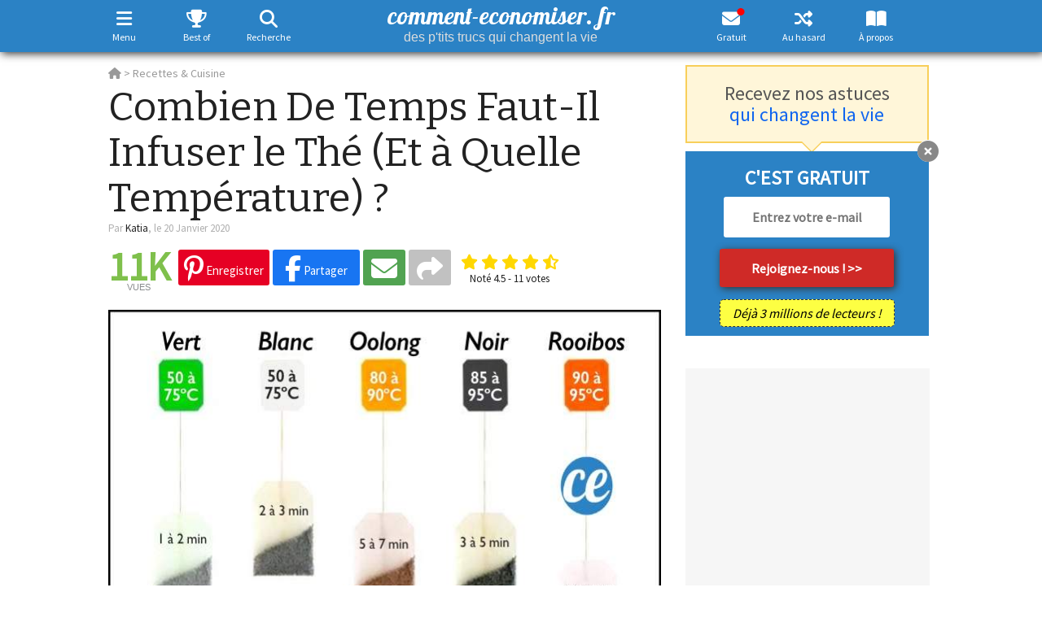

--- FILE ---
content_type: text/html; charset=UTF-8
request_url: https://www.comment-economiser.fr/combien-temps-infuser-le-the-et-temperature.html
body_size: 69122
content:
<!DOCTYPE html>
<html xmlns="http://www.w3.org/1999/xhtml" xmlns:og="https://ogp.me/ns#" xmlns:fb="https://www.facebook.com/2008/fbml" lang="fr" dir="ltr">
<head>
	<!--
	array(5) {
  ["__ci_last_regenerate"]=>
  int(1769508137)
  ["last_request_57260dbdd000793dc156944e0a42b645"]=>
  float(1769508137.001468)
  ["last_url_57260dbdd000793dc156944e0a42b645"]=>
  string(49) "/combien-temps-infuser-le-the-et-temperature.html"
  ["testads"]=>
  bool(false)
  ["viewed"]=>
  array(1) {
    [10190]=>
    int(1)
  }
}
	-->
	<link rel="preload" href="https://fonts.gstatic.com/s/sourcesanspro/v22/6xK3dSBYKcSV-LCoeQqfX1RYOo3qOK7lujVj9w.woff2" as="font" type="font/woff2" crossorigin />
	<link rel="dns-prefetch" href="https://vidstat.taboola.com" />
	<link rel="dns-prefetch" href="https://www.googletagmanager.com" />
	<link rel="dns-prefetch" href="https://securepubads.g.doubleclick.net" />
	<link rel="dns-prefetch" href="https://static.doubleclick.net" />
	<link rel="dns-prefetch" href="https://cdnjs.cloudflare.com" />
	<link rel="dns-prefetch" href="https://pagead2.googlesyndication.com" />
	<link rel="preconnect" href="https://static.comment-economiser.fr/" />
	<link rel="dns-prefetch" href="https://fonts.googleapis.com" />
	<link rel="dns-prefetch" href="https://scripts.opti-digital.com" />
    <link rel="dns-prefetch" href="https://pbs.optidigital.com" />
	<link rel="dns-prefetch" href="https://scripts.static-od.com" />
	<link rel="dns-prefetch" href="https://cdn.taboola.com" />
	<link rel="dns-prefetch" href="https://trc.taboola.com" />
	<link rel="dns-prefetch" href="https://images.taboola.com" />
	<link rel="dns-prefetch" href="https://beacon.taboola.com" />
	<link rel="dns-prefetch" href="https://cds.taboola.com" />
	<!--
	<link  href="https://vidstat.taboola.com/lite-unit/5.1.0/UnitWidgetItemMobile.min.js" />
	<link  href="https://vidstat.taboola.com/vpaid/vPlayer/player/v17.0.3/OvaMediaPlayer.js" />
	<link  href="https://vidstat.taboola.com/vpaid/units/34_5_1/infra/cmTagWIDGET_ITEM.js" />
	<link  href="https://vidstat.taboola.com/vpaid/units/34_5_1/infra/cmAdService.js" />
	<link  href="https://vidstat.taboola.com/vpaid/vPlayer/player/v17.0.3/TBamxPrebidHandler.js" />
	-->
	<script  href="https://vidstat.taboola.com/lite-unit/5.1.0/UnitWidgetItemMobile.min.js" defer></script>
	<script  href="https://vidstat.taboola.com/vpaid/vPlayer/player/v17.0.3/OvaMediaPlayer.js" defer></script>
	<script  href="https://vidstat.taboola.com/vpaid/units/35_8_3/infra/cmTagWIDGET_ITEM.js" defer></script>
	<script  href="https://vidstat.taboola.com/vpaid/units/35_8_3/infra/cmAdService.js" defer></script>
	<script  href="https://vidstat.taboola.com/vpaid/units/35_8_3/infra/cmTagFEED_MANAGER.js" defer></script>
	<script  href="https://vidstat.taboola.com/vpaid/vPlayer/player/v17.0.3/TBamxPrebidHandler.js" defer></script>
	<link rel="dns-prefetch" href="https://securepubads.g.doubleclick.net/pagead/managed/js/gpt/m202411180101/pubads_impl.js" />
	<link rel="preload" as='script' href="https://securepubads.g.doubleclick.net/tag/js/gpt.js" />
	<link rel="preload" as='script' href="https://pagead2.googlesyndication.com/pagead/js/adsbygoogle.js" />
<style>
	*{touch-action:manipulation}html{font-family:sans-serif;-webkit-text-size-adjust:100%;-ms-text-size-adjust:100%;font-size:10px;-webkit-tap-highlight-color:rgba(0,0,0,0)}body{margin:0;line-height:1.42857143;font-family:"Source Sans Pro",Arial,Helvetica,sans-serif;font-size:22px;color:#222}html.noscroll,body.noscroll{overflow-y:scroll;position:fixed;height:100%;width:100%}article,header,section{display:block}a{cursor:pointer}a:active,a:hover{outline:0}b,strong{font-weight:700}h1{margin:.67em 0;font-size:2em}p{margin:0 0 10px}small{font-size:80%}img{border:0}svg:not(:root){overflow:hidden}button,input,select,textarea{margin:0;font:inherit;color:inherit}button{overflow:visible}button,select{text-transform:none}button,html input[type=button],input[type=submit]{-webkit-appearance:button;appearance:button;cursor:pointer}button::-moz-focus-inner,input::-moz-focus-inner{padding:0;border:0}input{line-height:normal}table{border-spacing:0;border-collapse:collapse}td,th{padding:0}*{-webkit-box-sizing:border-box;-moz-box-sizing:border-box;box-sizing:border-box}:after,:before{-webkit-box-sizing:border-box;-moz-box-sizing:border-box;box-sizing:border-box}button,input,select,textarea{font-family:inherit;font-size:inherit;line-height:inherit}a{background-color:transparent;text-decoration:none}a:focus{outline:0 auto -webkit-focus-ring-color;outline-offset:-2px}img{vertical-align:middle}.carousel-inner>.item>a>img,.carousel-inner>.item>img,.img-responsive,.thumbnail a>img,.thumbnail>img{display:block;max-width:100%;height:auto}[role=button]{cursor:pointer}h1,h2,h3,h4{font-family:inherit;font-weight:500;line-height:1.1;color:inherit}h1,h2,h3{margin-top:20px;margin-bottom:10px}h4{margin-top:10px;margin-bottom:10px}h1{font-size:36px}h2{font-size:30px}h3{font-size:24px}h4{font-size:18px}.small,small{font-size:85%}.text-left{text-align:left}.text-right{text-align:right}.text-center{text-align:center}ol,ul{margin-top:0;margin-bottom:10px}ol ol,ol ul,ul ol,ul ul{margin-bottom:0}.container{padding-right:15px;padding-left:15px;margin-right:auto;margin-left:auto}@media (min-width:768px){.container{width:750px}}@media (min-width:992px){.container{width:970px}}@media (min-width:1200px){.container{width:1170px}}.container-fluid{padding-right:15px;padding-left:15px;margin-right:auto;margin-left:auto}.row{margin-right:-15px;margin-left:-15px}.col-sm-1,.col-sm-10,.col-sm-11,.col-sm-12,.col-sm-2,.col-sm-3,.col-sm-4,.col-sm-5,.col-sm-6,.col-sm-7,.col-sm-8,.col-sm-9,.col-xs-1,.col-xs-10,.col-xs-11,.col-xs-12,.col-xs-2,.col-xs-3,.col-xs-4,.col-xs-5,.col-xs-6,.col-xs-7,.col-xs-8,.col-xs-9{position:relative;min-height:1px;padding-right:15px;padding-left:15px}.col-xs-1,.col-xs-10,.col-xs-11,.col-xs-12,.col-xs-2,.col-xs-3,.col-xs-4,.col-xs-5,.col-xs-6,.col-xs-7,.col-xs-8,.col-xs-9{float:left}.col-xs-12{width:100%}.col-xs-11{width:91.66666667%}.col-xs-10{width:83.33333333%}.col-xs-9{width:75%}.col-xs-8{width:66.66666667%}.col-xs-7{width:58.33333333%}.col-xs-6{width:50%}.col-xs-5{width:41.66666667%}.col-xs-4{width:33.33333333%}.col-xs-3{width:25%}.col-xs-2{width:16.66666667%}.col-xs-1{width:8.33333333%}@media (min-width:768px){.col-sm-1,.col-sm-10,.col-sm-11,.col-sm-12,.col-sm-2,.col-sm-3,.col-sm-4,.col-sm-5,.col-sm-6,.col-sm-7,.col-sm-8,.col-sm-9{float:left}.col-sm-12{width:100%}.col-sm-11{width:91.66666667%}.col-sm-10{width:83.33333333%}.col-sm-9{width:75%}.col-sm-8{width:66.66666667%}.col-sm-7{width:58.33333333%}.col-sm-6{width:50%}.col-sm-5{width:41.66666667%}.col-sm-4{width:33.33333333%}.col-sm-3{width:25%}.col-sm-2{width:16.66666667%}.col-sm-1{width:8.33333333%}}fieldset{min-width:0;padding:0;margin:0;border:0}label{display:inline-block;max-width:100%;margin-bottom:5px;font-weight:700}.breadcrumb{padding:8px 15px;margin-bottom:20px;list-style:none;border-radius:4px}.breadcrumb>li{display:inline-block}.breadcrumb>li+li:before{padding:0 5px;content:"/\00a0"}.label{display:inline;padding:.2em .6em .3em;font-size:75%;font-weight:700;line-height:1;text-align:center;white-space:nowrap;vertical-align:baseline;border-radius:.25em}a.label:focus,a.label:hover{text-decoration:none;cursor:pointer}.label:empty{display:none}.clearfix:after,.clearfix:before,.container:after,.container:before,.row:after,.row:before{display:table;content:" "}.btn-group-vertical>.btn-group:after,.btn-toolbar:after,.clearfix:after,.container-fluid:after,.container:after,.dl-horizontal dd:after,.form-horizontal .form-group:after,.modal-footer:after,.modal-header:after,.nav:after,.navbar-collapse:after,.navbar-header:after,.navbar:after,.pager:after,.panel-body:after,.row:after{clear:both}@-ms-viewport{width:device-width}@font-face{font-family:'Font Awesome 6 Free';font-weight:900;font-display:swap;src:url(https://cdnjs.cloudflare.com/ajax/libs/font-awesome/6.5.1/webfonts/fa-solid-900.eot);src:url('https://cdnjs.cloudflare.com/ajax/libs/font-awesome/6.5.1/webfonts/fa-solid-900.eot?#iefix') format('embedded-opentype'),url(https://cdnjs.cloudflare.com/ajax/libs/font-awesome/6.5.1/webfonts/fa-solid-900.woff2) format('woff2'),url(https://cdnjs.cloudflare.com/ajax/libs/font-awesome/6.5.1/webfonts/fa-solid-900.woff) format('woff'),url(https://cdnjs.cloudflare.com/ajax/libs/font-awesome/6.5.1/webfonts/fa-solid-900.ttf) format('truetype'),url('https://cdnjs.cloudflare.com/ajax/libs/font-awesome/6.5.1/webfonts/fa-solid-900.svg#fontawesome') format('svg');font-weight:400;font-style:normal}@font-face{font-family:"Font Awesome 6 Brands";font-style:normal;font-weight:400;font-display:swap;src:url(https://cdnjs.cloudflare.com/ajax/libs/font-awesome/6.5.1/webfonts/fa-brands-400.eot);src:url('https://cdnjs.cloudflare.com/ajax/libs/font-awesome/6.5.1/webfonts/fa-brands-400.eot?#iefix') format("embedded-opentype"),url(https://cdnjs.cloudflare.com/ajax/libs/font-awesome/6.5.1/webfonts/fa-brands-400.woff2) format("woff2"),url(https://cdnjs.cloudflare.com/ajax/libs/font-awesome/6.5.1/webfonts/fa-brands-400.woff) format("woff"),url(https://cdnjs.cloudflare.com/ajax/libs/font-awesome/6.5.1/webfonts/fa-brands-400.ttf) format("truetype"),url('https://cdnjs.cloudflare.com/ajax/libs/font-awesome/6.5.1/webfonts/fa-brands-400.svg#fontawesome') format("svg")}.fab{font-family:"Font Awesome 6 Brands"}.fa,.fas{font-family:"Font Awesome 6 Free"}.fa,.fab,.fal,.fas{-moz-osx-font-smoothing:grayscale;-webkit-font-smoothing:antialiased;display:inline-block;font-style:normal;font-variant:normal;text-rendering:auto;line-height:1}.fa{display:inline-block;font-size:inherit;text-rendering:auto;-webkit-font-smoothing:antialiased;-moz-osx-font-smoothing:grayscale}.fa-facebook-f:before,.fa-facebook:before{content:"\f39e"}.fa-search:before{content:"\f002"}.fa-pinterest:before{content:"\f0d2"}.fa-long-arrow-left:before{content:"\f30a"}.fa-long-arrow-right:before{content:"\f30b"}.fa-pinterest-p:before{content:"\f231"}.fa-x:before,.fa-twitter:before{content:"\e61b"}.fa-linkedin:before{content:"\f08c"}.fa-instagram:before{content:"\f16d"}.fa-plus:before{content:"\f067"}.fa-share:before{content:"\f064"}.fa-envelope:before{content:"\f0e0"}.fa-edit:before,.fa-pencil-square-o:before{content:"\f044"}.fa-print:before{content:"\f02f"}.fa-arrow-left:before{content:"\f060"}.fa-arrow-right:before{content:"\f061"}.fa-arrow-circle-left:before{content:"\f0a8"}.fa-arrow-circle-right:before{content:"\f0a9"}.fa-eye:before{content:"\f06e"}.fa-thumbs-up:before{content:"\f164"}.fa-comment:before{content:"\f075"}.fa-comments:before{content:"\f086"}.fa-comments-dot:before{content:"\f4ad"}.fa-lightbulb-o:before{content:"\f0eb"}.fa-random:before{content:"\f074"}.fa-remove:before,.fa-close:before,.fa-times:before{content:"\f00d"}.fa-navicon:before,.fa-reorder:before,.fa-bars:before{content:"\f0c9"}.fa-trophy:before{content:"\f091"}.fa-book-open:before{content:"\f518"}.fa-heart:before{content:"\f004"}.fa-refresh:before{content:"\f021"}.fa-level-up-alt:after{content:"\f3bf"}.fa-arrow-up:after{content:"\f062"}.fa-messenger:before{content:"\f39f"}.fa-flipboard:before{content:"\f44d"}.fa-whatsapp:before{content:"\f232"}#socialHeaderContainer .share_button_square.addthis_button_whatsapp{padding:2px 5px 5px 8px!important}#socialHeaderContainer .share_button_square.addthis_button_whatsapp i{font-size:21.0px!important}.fa-tree:before{content:"\f1bb"}.fa-angle-double-right:before{content:"\f101"}.fa-toggle-on:before{content:"\f205"}.fa-toggle-off:before{content:"\f204"}.fa-light:before{content:"\f185"}.fa-dark:before{content:"\f186"}.fa-external-link-alt:before{content:"\f35d"}.fa-home:before{content:"\f015"}.fa-list:before{content:"\f03a"}.fa-chevron-up:before{content:"\f077"}.fa-chevron-down:before{content:"\f078"}fieldset,label{margin:0;padding:0}a,a:hover{text-decoration:none}#wrapper{margin-top:80px;width:1045px}#main{float:left;width:680px;padding:0}#sidebar{float:left;width:300px;margin-left:30px}.fbshare{background-color:#1875f2}.pinshare{background-color:#e60024}.share_email{background-color:#51A351}.addthis_button_compact{background-color:#C1C1C1}.addthis_button_print{background-color:#666}.addthis_button_whatsapp{background-color:#00ba3a}.carre300{width:300px;min-height:250px;text-align:center}.carre336{width:336px;min-height:250px;text-align:center;margin:auto}#astuce_txt .carre336{margin:25px auto}.smallad{text-align:center}#rightAd{width:300px;height:600px;text-align:center}#rightAd>div.stickyAd{position:fixed;top:75px}#goup{display:none}header #header{z-index:1000;vertical-align:middle;width:100%;padding:0}header #header #logo #baseline{display:block;font-family:arial;font-size:16px;font-weight:400;margin:0;padding:0;position:relative;bottom:3px;line-height:17px}header #search{display:none}header #search table.gsc-search-box td{font-size:24px;padding:0 5px}header #search button.gsc-search-button{padding:11px 27px}header #search input[type=text]{width:100%;margin:15px 0 0;padding:5px 5px 0;border-top:0;border-right:0;border-radius:0;font-size:22px}header #searchCookieNotice{background:#EFEFEF;padding:10px 10px 1px}header #searchCookieNotice p{font-size:.7em}header #searchCookieNotice a{color:#fff!important;display:inline-block;margin:0 auto;background:#2B82C5;text-align:center;padding:5px 10px;border-radius:10px;font-weight:700;text-transform:uppercase}#burgermenu,#randomAstuce{float:right}#randomAstuce a{color:#FFF;padding:9px 0 9px 15px;display:inline-block;height:47px}#menuburger{margin:0;position:fixed;z-index:100300;width:100%;top:70px;height:100%;overflow:hidden;padding-bottom:20px;display:none}#menuburger #wrapburger{display:none;position:fixed;overflow-y:scroll;max-height:100%;width:100%;padding-bottom:50px}#menuburger #wrapburger::-webkit-scrollbar{width:0}#menuburger #sidebarHeader{padding:5px 10px 5px}#menuburger #sidebarHeader button{float:right;font-size:28px;border-radius:3px;margin:10px 5px 0;padding:0 10px}#menuburger ul{list-style-type:none;padding:0}#menuburger ul li a{display:block;width:100%;padding:5px 10px}#menuburger .dropdown-toggle{font-weight:700}#menuburger ul li ul{display:none}#menuburger ul li ul#burgercategorie{display:block}#menuburger ul li ul li a{padding:3px 15px 3px 20px;font-size:18px}#menuburger #arbres{margin:15px auto 0;width:320px;padding:10px;border-radius:5px}#menuburger #arbres div{margin:15px 0}#menuburger #arbres img{float:none}#menuburger #arbres a.more_testimonials{color:#337ab7!important}#menuburger #icons{margin:15px 0 0}#menuburger #icons a{margin:0 15px;font-size:30px}#menuburger #themetogglemenu{position:absolute;bottom:10px;width:100%;text-align:right;padding:5px 20px}#socialHeaderContainer{width:100%;margin:0 auto}#socialHeaderContainer #ratingContainerTop{display:none}#socialHeader{display:none;position:fixed;top:-1px;left:0;z-index:1001;width:100%;padding:0 0 2px 0;height:fit-content;vertical-align:middle}#socialHeader .nbShares{margin-top:19px;line-height:22px}#socialHeader .social_header_astuce_titre{font-family:Bitter,Arial,Helvetica;font-size:16px;font-weight:700;height:55px;overflow:hidden;margin-left:15px;vertical-align:top;padding-top:12px}#header i.fa-envelope:after,#nlbuttonfloat i.fa-envelope:after{color:red;content:"\2022";font-size:34px;position:relative;bottom:15px;float:right;width:0;height:0;right:5px;font-family:Arial}.navbar-toggle{position:relative;padding:10px 9px 10px 0;background-color:transparent;background-image:none;border:none;border-radius:3px;margin:6px 0 0 0;@media (min-width:768px){display:none}}.caret{display:inline-block;width:0;height:0;margin-left:2px;vertical-align:middle;border-top:4px dashed;border-top:4px solid\9;border-right:4px solid transparent;border-left:4px solid transparent}.dropdown,.dropup{position:relative}.dropdown-toggle:focus{outline:0}.dropup .caret,.navbar-fixed-bottom .dropdown .caret{content:"";border-top:0;border-bottom:4px dashed;border-bottom:4px solid\9}.dropup .dropdown-menu,.navbar-fixed-bottom .dropdown .dropdown-menu{top:auto;bottom:100%;margin-bottom:2px}#newsletter_box_sidebar{text-align:center}#newsletter_box_sidebar p{font-weight:700}#newsletter_box_sidebar input{border-radius:3px;outline:none;border:none}#newsletter_box_sidebar input[type=email]{width:80%;text-align:center;font-weight:400;font-size:20px;padding:15px 5px}#newsletter_box_sidebar input[type=submit]{width:80%;padding:15px 5px;font-family:Arial;font-weight:700;font-size:20px;margin:10px 0}#newsletter_box_sidebar .nbre_abonnes{width:80%}.form_button{font-weight:700;font-size:16px;cursor:pointer;border-width:0;border-style:initial;border-color:initial;border-image:initial;border-radius:3px}.close{float:right;font-size:21px;font-weight:700;line-height:1;filter:alpha(opacity=20);opacity:.2}.close:focus,.close:hover{text-decoration:none;cursor:pointer;filter:alpha(opacity=50);opacity:.5}button.close{-webkit-appearance:none;appearance:none;padding:0;cursor:pointer;background:0 0;border:0}#newsletter_box,#blockNL_inline,#small_block_nl{line-height:40px;font-size:30px;font-weight:700;margin:20px 0 20px;padding:25px 10px 20px 25px}#small_block_nl{padding-top:15px}#bloc_newsletter_bas h3{font-weight:700;margin-top:0}#newsletter_box input[type=email],#small_block_nl input[type=email]{outline:none;width:290px;padding:6px 20px;margin-right:10px;border:none;font-size:18px;font-weight:700;border-radius:3px}#newsletter_box input[type=email]::placeholder,#small_block_nl input[type=email]::placeholder{color:#c6c6c6}#newsletter_box a.form_button,#small_block_nl a.form_button{padding:6px 30px;display:inline-block;margin:0 auto}.red{background-color:rgb(207,42,39)!important;font-size:18px;padding:5px 30px;border-radius:3px}#newsletter_box .nbre_abonnes{font-size:16px;font-weight:700;text-align:right;padding:5px 0}.nbre_abonnes{border-radius:5px;font-style:italic;display:inline-block;padding:5px 10px}#bloc_newsletter_bas .nbre_abonnes{font-size:16px;font-weight:400;margin-top:0;width:215px}.keepscrolling{font-size:16px;font-weight:400;color:#FFF}.form_button{font-weight:700;font-size:16px;cursor:pointer;border-width:0;border-style:initial;border-color:initial;border-image:initial;border-radius:3px}#bloc_newsletter_bas a.closeButn,#newsletter_box a.closeButn{width:27px;height:27px;cursor:pointer}a.closeButn,a.modalCloseImg{border-radius:20px}a.closeButn:after,a.modalCloseImg:after{content:"\f057";display:inline-block;font-family:"Font Awesome 6 Free";font-size:26px;text-rendering:auto;-webkit-font-smoothing:antialiased;-moz-osx-font-smoothing:grayscale;position:relative;bottom:4px}a.modalCloseImg:after{padding-left:2px}#bloc_newsletter_bas a.closeButn{display:inline;position:absolute;top:-14px;right:-13px}#bloc_newsletter_haut{padding:15px 0;text-align:center;margin-bottom:10px;position:relative}#bloc_newsletter_haut:after,#bloc_newsletter_haut:before{content:'';display:block;position:absolute;top:100%;width:0;height:0;border-style:solid}#bloc_newsletter_haut:after{left:141px;border-width:12px}#bloc_newsletter_haut:before{left:139px;border-width:14px}#bloc_newsletter_haut h3{margin:5px 0}#bloc_newsletter_bas{position:relative;margin:3px 0 30px 0;padding:20px 0 10px 0;text-align:center;font-weight:700}#bloc_newsletter_bas #form{margin-top:10px}#bloc_newsletter_bas .inputEmailNL{width:205px;height:50px;font-size:16px;text-align:center;padding:0 3px;border-radius:3px;border:none}#bloc_newsletter_bas #caption_button{margin-top:15px}#bloc_newsletter_bas .red{width:215px;height:47px;background-color:#D82724;font-size:16px;padding:7px 0;margin-bottom:15px}#nl_article #newsletter_box a i.fa-angle-double-right{font-size:26px;position:relative;top:3px}.rating{border:none;float:left;padding:5px 0}.rating>input{display:none}.rating>label:before{margin:2px;font-size:1.25em;font-family:"Font Awesome 6 Free";display:inline-block;content:"\f005";font-weight:900}.rating>.half:before{content:"\f5c0"}.rating>label{color:#ddd;float:right;font-weight:900;font-size:15px}#ratingContainerTop,#ratingContainerbottom{text-align:center;margin-left:10px}#ratingContainerbottom{text-align:center;width:265px;margin:0 auto 15px}#ratingContainerbottom .rating{font-size:30px;float:none;text-align:center;display:inline-block;padding:5px 0 0}#ratingContainerbottom #calltoactionrating{font-size:18px;color:#AAA}#ratingContainerTop{display:inline-block;line-height:65%;position:relative}#ratingContainerTop .rateMsg,#ratingContainerbottom .rateMsg{font-size:13px;clear:left}#ratingContainerBottom{text-align:center;font-size:16px;line-height:16px}#home h1{font-weight:400;font-size:21px;text-transform:uppercase;margin:0 0 0;margin-bottom:15px}#home h1#baseline{font-family:helvetica;text-transform:none;font-size:24px;font-weight:700;line-height:120%;color:#000}#home h1#baseline .highlight{background:#FF0;font-weight:700}#caroussel{display:flex}#caroussel .slide{position:relative}#caroussel .slide img,#astucesdujour img{width:100%}#caroussel .caption{padding:19px 15px;position:absolute;bottom:0;width:100%}#caroussel:hover .slide .caption{cursor:pointer}#caroussel .caption h2{padding:0;margin:0;font-size:26px;font-weight:400;text-transform:uppercase}.slide_lower_two{display:flex;flex-direction:row;flex-wrap:nowrap;margin-top:20px;margin-bottom:0}.slide_lower_two .slide_half_left{width:50%;padding-right:10px}.slide_lower_two .slide_half_right{width:50%;padding-left:10px}.slide_lower_two .slide_half_left img{object-fit:contain;width:100%}.slide_lower_two .slide_half_right img{object-fit:contain;width:100%}#astucesdujour h2{margin-top:10px;font-size:17px;font-weight:700;line-height:130%}#listastuces .astuceitem{margin:10px 0;padding:10px 0 0}#listastuces .astuceitem h4,#listastuces .astuceitem h2{font-size:26px;line-height:110%;font-weight:700;margin:0 0 5px}#listastuces .astuceitem img{width:100%}#listastuces .astuceitem .date{margin:0;padding:0;font-size:15px}#listastuces.shares .vuesSpan{display:none}.nbShares{display:inline-block;text-align:center;margin-top:15px;margin-right:10px;font-size:11px;font-family:Arial,sans-serif;line-height:24px;text-transform:uppercase}.nbShares span{font-size:45px;font-weight:700;font-family:"Source Sans Pro",Helvetica,sans-serif;display:block}#astuce .nbShares{line-height:11px}#astuce .nbShares span{font-size:50px;line-height:40px;max-width:155px}.nbViews{font-size:18px;font-family:"Source Sans Pro",Arial,Helvetica,sans-serif;font-weight:700}.nbViews span{padding:0 20px 0 10px}.share_button{padding:3px 7px 8px 7px;font-size:15px;-webkit-border-radius:3px;-moz-border-radius:3px;border-radius:3px;font-weight:400;display:inline-block;cursor:pointer}.share_button_square{padding:3px 10px 8px!important}.share_button i{font-size:32px}.social_header_astuce_titre{display:none}a.share_button i{position:relative!important;top:4px!important}#astuce h1{font-weight:400;font-family:Bitter,Arial,Helvetica;font-size:49px;line-height:1.15em;margin:-5px 0 0 0;padding:0}#astuce #imgAstuce img{width:100%;height:100%;margin:10px 0}#astuce #astuce_txt p{margin-bottom:20px}#astuce #astuce_txt{font-size:22px;line-height:1.5em;-webkit-font-smoothing:antialiased}#astuce #astuce_txt a,#bloc_newsletter_haut a,.statique a{font-weight:normal!important}#astuce #astuce_txt a,#astuce #astuce_txt a:link,#astuce #astuce_txt a:visited{font-weight:700;border-bottom:1px dotted}#astuce #astuce_txt h2,#astuce #astuce_txt h3,#astuce #astuce_txt h4{margin-top:1.28em;margin-bottom:22px;font-size:34px;line-height:1.25em;font-weight:bold!important}#astuce #astuce_txt h2+h2{margin-top:.64em}#astuce #astuce_txt h3{font-size:28px}#astuce #astuce_txt h5{font-weight:700;font-style:italic;text-decoration:underline;font-size:22px;margin:0 0 13px;font-family:"helvetica";line-height:27px}#astuce #astuce_txt ol li::marker{font-weight:700}#astuce #astuce_txt .shareCtA{position:relative;display:block;text-align:right;padding-top:5px;right:10px;bottom:15px;height:45px}#astuce #astuce_txt .shareCtA a{display:none}#astuce #astuce_txt a.pinshare{color:#FFF!important;padding:5px 10px;border-radius:20px;font-size:24px;border-bottom:none}#astuce #astuce_txt a.form_button{color:#FFF!important;border-bottom:none}#astuce #astuce_txt a:hover.form_button{color:#FFF!important}.astuces p.author{font-size:14px;margin:0}.astuces p.source{text-align:right;font-size:15px;padding:0 10px 0;margin:0}#blockNL_inline{background:#2b82c5;padding:5px}#blockNL_inline p{margin:10px!important;font-size:1.1em;color:#FFF;font-weight:700}.astuces #astuce_txt #blockNL_inline a,#blockNL_inline a{border-bottom:none;color:#FFF!important;font-weight:bold!important}.astuces #astuce_txt #blockNL_inline a:hover,#blockNL_inline a:hover{color:#EEE!important}#tags{margin:20px 0 15px;font-size:16px;line-height:2em}#tags a{margin:0 5px 0 0;padding:2px 5px;font-size:16px!important;font-weight:bold!important;border-radius:3px;border-bottom:none!important}#astuce #astuce_txt #partages_bloc{width:100%;height:37px;overflow:hidden}#astuce #astuce_txt #partages_bloc a{text-decoration:none;border:none;background:#EFEFEF;width:calc((100% - 33px) / 6);height:35px;text-align:center;padding:4px 0 0;margin:0 1px;border-radius:3px;color:#FFF!important;display:inline-block;cursor:pointer}#astuce #astuce_txt #partages_bloc a.pinterest{margin-left:0}#astuce #astuce_txt #partages_bloc a.comments{margin-right:0}#astuce #astuce_txt #partages_bloc a.comments,#goup .comments{background:#8a8a8a}#astuce #astuce_txt #partages_bloc a.print{background:#585858}#mercipartage p{color:#FFF;text-align:center}#mercipartage p i{font-size:60px}#mercipartage p a{color:#0f65ef}#progressbar{width:100%;height:3px}#progressbar>div{background:#0f65ef;width:0%;height:100%}#partagewrap .flipboard i,#astuce #astuce_txt #partages_bloc a.flipboard{background:#f52828}#partagewrap .facebook i,#astuce #astuce_txt #partages_bloc a.facebook{background:#1875f2}#partagewrap .pinterest i,#astuce #astuce_txt #partages_bloc a.pinterest{background:#e60024}#partagewrap .whatsapp i,#astuce #astuce_txt #partages_bloc a.whatsapp{background:#00ba3a}#partagewrap .messenger i,#astuce #astuce_txt #partages_bloc a.messenger{background:linear-gradient(39.47deg,#09f 6.82%,#a033ff 48.51%,#ff5280 75.25%,#ff7061 87.06%)}#partagewrap .mail i,#astuce #astuce_txt #partages_bloc a.mail{background:#51A351}#partagewrap .twitter i,#astuce #astuce_txt #partages_bloc a.twitter{background:#1da1f2}#partagewrap .linkedin i,#astuce #astuce_txt #partages_bloc a.linkedin{background:#0077b5}#partagewrap .arbres i,#astuce #astuce_txt #partages_bloc a.arbres{background:#4a8643}#fbcomments iframe{width:100%!important}#partagewrap{background:#FFF;position:fixed;bottom:0;left:0;width:100%;padding:0 10px 30px;z-index:2000}#showFb{width:100%;display:block;padding:12px 0;text-align:center;font-size:19px;font-weight:700;margin-bottom:15px}#categorie #introCategories{font-size:18px;padding:35px 0}#pagination{font-weight:700;list-style-type:none;padding:30px 0 100px}#pagination li{display:inline-block;margin:0 2px 2px 0}#pagination li a{display:inline-block;text-align:center;padding:5px 10px}#pagination li.active a{opacity:.5}#pagination li a.disabled{pointer-events:none;cursor:default}#pagination li.voisins a{width:auto;font-weight:400;padding:5px 15px}#subpagination{display:none;padding:0;float:left;margin:0 10px 20px;position:absolute;max-width:680px}#bloc_best_comments{margin-bottom:40px}div.comm-item{overflow:auto;margin-bottom:8px}div.comm-item div{line-height:14px}div.comm-item img{float:left;margin-right:8px;width:50px;height:50px}div.comm-author{width:235px;float:right;font-size:14px;padding-bottom:4px}.commentAuthorName{font-weight:700;font-size:14px}div.comm-item a{text-decoration:none;font-weight:700}div.comm-item a:hover{text-decoration:underline}div.comm-author a{font-weight:700;font-size:14px}div.comm-text{width:235px;float:right;text-align:justify;font-size:13px}#bloc_best_comments a:link.more_testimonials,#bloc_best_comments a:visited.more_testimonials,#arbres a:visited.more_testimonials,#arbres a:link.more_testimonials{font-size:19px;font-style:italic}#bloc_best_comments a:hover.more_testimonials{text-decoration:underline}#sidebar #pubMiddleRight{margin-bottom:40px}#arbres{margin:0 auto 30px}#sidebar #arbres{width:300px}#arbres img{float:left}#arbres p{font-size:14px;padding-left:70px;margin-bottom:15px;text-align:justify}#boxContact{padding:0 0 15px 25px;font-size:16px;line-height:250%}#boxContact #titre{font-size:26px;margin:0 0 0 -25px;padding-top:20px;text-align:center}#boxContact #asterix{font-size:13px}#boxLove{margin-top:45px;padding:20px;font-size:21px;font-weight:700}#boxAboutUs{margin:40px 0}#boxAboutUs #titre{font-size:23px;margin-bottom:0;text-align:center}#boxAboutUs .content,#boxAboutUs .content a{font-size:16px;margin-top:15px;padding-bottom:20px}#sidebar h2.sectionTitle,#sidebar h3.sectionTitle,#sidebar h4.sectionTitle,#mentionsLegales h2,#arbres h2.sectionTitle,#menuburger h4.sectionTitle{font-weight:400;font-size:21px;text-transform:uppercase;margin:0 0 12px}#arbres h2.sectionTitle{color:#888}#top_astuces,#box_last_new{font-size:15.5px;margin-bottom:40px}.cta_social{margin-left:20px;font-size:14px;font-weight:700;display:inline-block;position:relative;top:5px}#socialContainer,#socialContainer .fb-like{display:inline-block}#voisins #voisinleft,#voisins #voisinright{padding:0;margin:5px 0}#voisins #voisinleft{padding-left:0}#voisins #voisinright{padding-right:0;text-align:right}#voisins #voisinleft div{margin-right:10px}#voisins #voisinright div{margin-left:10px}#voisins div div{padding:5px 10px}#voisins div a{font-size:15px}#voisins div a:hover{opacity:.5}#voisins div a i{display:block;padding-top:10px}#voisins div a i.fa-arrow-circle-left{float:left;padding-right:5px}#voisins div a i.fa-arrow-circle-right{float:right;padding-left:5px}.arianne,.arianne *{font-size:14px;font-weight:400}.arianne a:hover{text-decoration:underline}section.search{width:100%!important}section.search #search-box{padding:8px;font-family:Arial}section.search #search-box input{font-size:15px;font-weight:700}section.search #search-box input[type="text"]{width:490px}section.search #search-box input[type="submit"]{background:none;border:none}h1.bigList{font-size:32px;font-weight:700;text-transform:none}#toppage{padding-bottom:50px}#toppage h1.bigList{padding:0 5px 20px;margin:10px 0 50px}#toppage #introCategories{padding:0;font-size:18px}.countDisplay{position:absolute;top:0;left:0;width:30px;height:30px;padding-top:0;font-size:24px;font-weight:bolder;text-align:center}.statique p{-webkit-font-smoothing:antialiased;line-height:1.5em;margin-bottom:20px}#blueBox{padding:1px 55px 20px;font-size:20px}#a_propos h2{font-size:40px;margin-bottom:0}#blueBox h2{font-weight:700;margin-bottom:25px}#a_propos #newsletterSubscriptionForm{margin:30px 0}#a_propos #input_email{width:225px;margin-right:5px;padding:3px}#a_propos #submit_button{padding:7px 20px;margin-right:5px}#a_propos .nbre_abonnes{font-size:16px;font-weight:400;display:inline-block;width:170px;text-align:center;padding:5px 0}#page-temoignages .titre{font-size:28px;font-weight:700;padding:50px 0 25px 0}#page-temoignages .chapo{font-size:16px;margin:25px 0 20px 0}#page-temoignages #temoignages_fbcomments td{min-height:50px;font-size:14px}#page-temoignages #temoignages_fbcomments{overflow:auto;height:500px;padding:20px}#page-temoignages #temoignages_fbcomments td{vertical-align:top}#page-temoignages #temoignages_fbcomments td.commentContent{padding:0 0 20px 10px}a.autre_selection_link:hover{text-decoration:underline}a.autre_selection_link:link,a.autre_selection_link:visited,a.autre_selection_link:active{font-weight:700;text-decoration:none}#a_propos .grosTitre{margin:63px 0 25px;padding-bottom:25px;font-size:32px;font-weight:700}#auteur #auteurInfos img{max-width:160px}#auteur #auteurInfos #versApropos{white-space:nowrap;font-size:16px}#auteur #auteurInfos h3{margin:0 0 10px 0;padding:0 10px;font-weight:700}#auteur #auteurInfos p{font-size:18px;padding:0 0 0 10px}#auteur #auteurInfos .social{margin:10px 0 0 5px;padding:10px 20px 10px 10px;border-radius:8px;width:155px}#auteur #auteurInfos .social .title{font-size:17px;margin:10px 0 2px 0}#auteur #auteurInfos .social .data{font-weight:700;margin-left:5px}#auteur h1.grosTitre{margin:25px 0 0;padding-bottom:25px;font-size:28px;font-weight:700}#redacteurInfos .redacteurBox{margin-bottom:40px;height:160px;min-height:200px}#redacteurInfos .imgRedacteur{margin-right:25px;width:160px;height:160px;display:inline-block;vertical-align:top}#redacteurInfos .resume{width:320px;display:inline-block;font-size:18px;vertical-align:top}#redacteurInfos .ggNbrAstuces{margin-top:50px}#redacteurInfos .redacteurBox h3{margin:0 0 10px 0;font-weight:700}#redacteurInfos .socialBox{padding:20px 10px;border-radius:8px;width:145px;display:inline-block}#redacteurInfos .social{font-size:17px;margin:10px 0 2px 0}#redacteurInfos .viewCount,#redacteurInfos .likesTotal{font-size:18px;padding-left:13px}#plansite{margin-bottom:40px;font-size:16px}#plansite .level1{margin:20px 0 0 20px;line-height:30px}#simplemodal-overlay,#overlay,#overlay_blockNL{opacity:.65;position:fixed;left:0;top:0;z-index:1001;width:100%;height:100%}#simplemodal-container{z-index:10001;display:none;position:fixed}#simplemodal-container a.modalCloseImg{width:27px;height:27px;display:inline;z-index:3200;position:absolute;top:1px;right:3px;cursor:pointer}#modal_box_logo,#modal_box_header_text,#modal_box_text,.modal_box_content_tab *{line-height:normal}#modal_box_content_info{width:800px;padding:15px 45px 20px 45px}#modal_box_logo{font-family:'Lobster',serif;font-size:27px;padding-bottom:17px}#modal_box_baseline{font-family:arial;font-size:16px;font-weight:400;margin-left:5px}#modal_box_header_text{margin:15px 0 25px 0;text-align:center;font-weight:700;font-size:44px}#modal_box_text{font-weight:400;font-size:18px}#modal_box_text #img_temoignage{margin-left:40px;float:right}#modal_box_text #img_temoignage img{margin-bottom:10px}#modal_box_text .temoignage{font-size:13px;text-align:center;margin-top:0}#modal_box_text ul{margin:0;padding:0}#modal_box_text li{list-style-type:none;margin:9px 0 17px 0;font-size:17px}#modal_box_text li:before{content:"\279C";padding:3px 5px 3px 5px;border-radius:20px;margin-right:6px;font-weight:700}#modal_box_newsletter{position:relative;font-weight:700;font-size:18px;padding:15px 0 10px 40px;margin-top:40px}#modal_box_newsletter .inputEmailNL{outline:none;width:300px;padding:10px;margin-right:10px;border:none;font-size:16px;font-weight:700}#modal_box_newsletter #submit_button{font-size:16px;padding:5px 0 10px;display:inline-block;width:190px;text-align:center}#modal_box_newsletter button[type=submit] i{font-size:26px;margin-left:10px;position:relative;top:2px}#modal_box_newsletter #nbrAbonnes{font-size:15px;font-weight:400;display:inline-block;padding:5px 0;border-radius:5px;line-height:20px;margin-top:5px;text-align:center;width:190px}#modal_box_newsletter .noSpam{font-size:13px;font-weight:400;margin-top:10px}#modal_already_subscriber{margin-top:5px;text-align:right}#modal_already_subscriber a{font-size:15px;font-style:italic}#modal_already_subscriber a:hover{text-decoration:underline}#promptNotifications{display:none;position:fixed;z-index:132456;top:0;left:0;width:100%;font-size:14px}#promptNotifications #onesignal-popover-container{width:500px;margin:0 auto;background:#FFF;box-shadow:0 0 20px 3px rgba(0,0,0,.22)!important;padding:1.286em;border-bottom-left-radius:2px;border-bottom-right-radius:2px;font-family:Roboto,Noto,Helvetica Neue,Helvetica,Arial,sans-serif}#promptNotifications .popover-body-icon{box-sizing:border-box;float:left;width:80px;height:80px;position:relative}#promptNotifications .popover-body-icon img{width:100%;height:100%}#promptNotifications .popover-body-message{padding:0 .2em 0 1.286em;float:left;width:calc(100% - 80px);font-size:1.143em;line-height:1.45em;color:#666}#promptNotifications .popover-body-message h3{margin:0;font-weight:700;font-size:19px}#promptNotifications .popover-body-message p{font-size:16px;margin:10px 0}#promptNotifications .popover-footer{position:relative;margin:.25em .25em 0 0;text-align:right}#promptNotifications .popover-button{padding:.714em 2em;font-size:1em;text-transform:uppercase;border-radius:2px;font-weight:400;line-height:1.5;text-align:center;white-space:nowrap;vertical-align:middle;border:1px solid transparent;font-family:inherit;letter-spacing:.05em}#promptNotifications .popover-button.primary{box-shadow:0 2px 5px 0 rgba(0,0,0,.16),0 2px 6px 0 rgba(0,0,0,.12);background:#4285f4!important;color:#fff!important}#promptNotifications .popover-button.secondary{box-shadow:none;background:#fff!important;color:#4285f4!important}#subscribe button,#unsubscribe button{color:#FFF;outline:none;padding:6px 12px;border-radius:4px;margin-bottom:15px}#subscribe button{background:#5cb85c;border:1px solid #4cae4c}#unsubscribe button{background-color:#d9534f;border:1px solid #d43f3a}#warningFbCMP{display:none;background:#EFEFEF;padding:10px 10px 1px}#warningFbCMP p{font-size:14px;margin:0 0 10px!important;line-height:1.4em}#acceptAds{display:none;position:fixed;bottom:calc(100vh / 4);width:100%;text-align:center;z-index:10000}#acceptAds>div{width:90%;max-width:730px;margin:0 auto;padding:15px;color:#3F3735;border:1px solid #CCC;border-radius:10px;background:#fff}#acceptAds img{padding:15px 0 0}#acceptAds p{max-width:630px;margin:20px auto;font-size:16px;text-align:left}#acceptAds .row{border-top:1px solid #ddd}#acceptAds .col-xs-6{padding:10px;margin-top:10px;line-height:21px}#acceptAds .col-xs-6:first-of-type{border-right:1px solid #ddd;border-bottom:none}#acceptAds .col-xs-6 a{padding:5px 0;color:#2B82C5;font-size:18px;font-weight:700}#acceptAds #abonnementNL{margin:15px auto;display:none;max-width:290px}#acceptAds button{background:red;font-size:20px;margin:10px 0;padding:5px 0}#acceptAds button,#acceptAds input{width:100%}#beacon-container .BeaconFabButtonFrame{right:65px}#sliderTitle{font-size:18px;font-weight:700;padding-left:10px;margin-bottom:15px}.slider{width:100%;overflow-x:scroll}.slider .slidercontainer{width:750vw;overflow-x:scroll;position:relative}.slider .astuceslider{width:70vw;display:inline-block;margin-right:5vw;vertical-align:top}.slider .astuceslider img{width:100%}.slider h4{font-weight:700}.slider .countDisplayslider{position:absolute;top:125px;background:#569CD0;padding:0 10px;color:#FFF;font-size:24px;font-weight:700}#cta_whatsapp{background:#edf0f4;margin:20px 0 10px;padding:10px 20px}#cta_whatsapp a,#cta_whatsapp a:visited,#cta_ggnews a,#cta_ggnews a:visited{text-decoration:none!important;border-bottom:none!important}#cta_whatsapp span{float:right;font-size:40px}#astuce #cta_whatsapp span a{color:#00ba3a!important}#cta_ggnews{margin:10px 0 0;display:inline-block;background:#edf0f4;padding:10px 20px;border-radius:10px;font-size:21px}#astuce #astuce_txt #cta_ggnews span img{height:26px!important;width:30px!important;position:relative;bottom:2px;margin-right:5px}#astuce #astuce_txt #cta_ggnews a{color:#000!important}#smartbox{margin-bottom:20px}footer{text-align:center;font-size:16px;color:#FFF;margin-bottom:95px;display:flex;flex-direction:column;align-content:center;justify-content:center;align-items:center}#footer-links{display:flex;flex-direction:row;flex-wrap:nowrap;align-content:center;justify-content:space-around;align-items:center;line-height:26px;vertical-align:middle;border-bottom:1px solid white}.social_section .addthis_toolbox{display:flex;flex-direction:row;flex-wrap:nowrap;justify-content:flex-start;align-items:center}.social_section .share_buttons{white-space:nowrap}@media only screen and (min-width:701px){header #header{position:fixed;top:-1px}header #header #centerheader{width:1065px;margin:0 auto;padding:0}header #header .menuitem{float:left;width:90px;text-align:center}header #header .menuitem:hover{opacity:.8}header #header .menuitem a{display:block;font-size:12px;padding-top:2px}header #header .menuitem a i{font-size:22px}header #header #leftMenu,header #header #rightMenu{width:270px;display:inline-block}header #header #logo{margin:0;text-align:center;cursor:pointer;padding:0;width:470px;display:inline-block;font-family:'Lobster',Arial,serif;font-size:30px}header #webheader #logo a{line-height:1.2}header #header #logo img{display:none}header #search form{width:1015px;margin:0 auto 15px;padding-right:5px}header #search input[type=text]{margin-bottom:15px}#socialHeaderContainer .social_section{width:1015px;margin:0 auto;margin-bottom:5px}#progressbar{position:relative;bottom:1px}#socialHeaderContainer .addthis_button_whatsapp,#socialHeader a.share_button.logo{display:none}section.home .fbshare,section.home .pinshare{opacity:.5}#astuce #imgAstuce{margin-bottom:25px}#astuce #astuce_txt #partages_bloc a{border-radius:5px}#astuce #astuce_txt #partages_bloc a i{position:relative;bottom:1px}#astuce #astuce_txt li{margin-bottom:20px}#astuce #astuce_txt .listIndice{font-weight:700;padding-left:15px}#nl_article #newsletter_box a.form_button{padding:6px 35px}.listastuceimg{padding-left:0}.listastucetitle{padding:0;display:flex;flex-direction:column}.listastucetitle .date{flex:1}.listastucetitle .shareOptions{flex:none}#listastuces .nbShares{position:relative;top:13px}#listastuces .astuceitem img{width:320px;height:179px}#listastuces .astuceitem img h4:hover a,.topAstucesItem a:hover{text-decoration:none}.astuces #newsletter_box .closeButn,#page-temoignages #newsletter_box .closeButn{position:relative;float:right;bottom:40px;left:25px}.astuces #newsletter_box .nbre_abonnes,#page-temoignages #newsletter_box .nbre_abonnes{background:#fffb6f;display:inline-block;border-radius:5px;border:1px dashed #333;line-height:20px;font-style:italic;text-align:center;width:231px}.astuces #newsletter_box .noSpam,#page-temoignages #newsletter_box .noSpam{font-size:15px;color:#000;font-weight:700;margin-top:10px}#modal_box_newsletter .noSpam{font-weight:700}#blockNL_inline p{font-size:30px}#listastuces .fbshare,#listastuces .pinshare{opacity:.5}#listastuces .fbshare:hover,#listastuces .pinshare:hover{opacity:1!important}#main.astuces .fbshare,#socialHeaderContainer .fbshare{padding:3px 15px 8px}#modal_box_newsletter .mobile{display:none}.AR_1.ob-strip-layout .ob-widget-header{padding:5px 0 0!important}#menuburger{overflow-y:hidden;padding:10px 0 20px;width:350px}#menuburger #wrapburger{max-width:350px}#menuburger #sidebarHeader button{margin:0}#menuburger ul{margin:0 0 35px}#modal_box_newsletter #nbrAbonnes{display:block;width:100%;text-align:center;padding:5px 0;font-weight:400}#modal_box_newsletter button[type=submit] i{top:4px}.categories #categorie #listastuces{clear:left;padding-top:15px}#voisins div a{font-size:20px}#voisins div a i{padding:7px 10px 0!important}#partagewrap{width:450px;padding-bottom:0;border:1px solid #CCC}#acceptAds{bottom:calc(100vh / 2.5)}#acceptAds img{padding:15px 0}#goup{position:fixed;bottom:10px;right:10px;z-index:15000}#goup a{padding:5px 15px;border-radius:5px;opacity:.8}#goup a:hover{opacity:1}#nlbuttonfloat{display:none}.carre300.fluid{width:100%!important;min-height:0}.carre336.fluid{width:100%!important;min-height:0}.slider{height:235px}.slider .slidercontainer{width:2350px;overflow-x:hidden}.slider .astuceslider{width:230px;margin-right:5px}.slider .astuceslider img{height:120px;width:auto}.slider .countDisplayslider{top:85px}}@media only screen and (max-width:700px){header{display:table;content:" ";width:100%;max-height:47px;overflow-y:hidden}header #header .menuitem,header #header #rightMenu,header #header #leftMenu{display:inline-block}header #header #rightMenu,header #header #leftMenu{min-width:90px;position:relative;top:4px}#header .toggleSearch{font-size:16px;position:relative;bottom:2px}header #header #logo{float:left;font-family:'Lobster',Arial,serif;font-size:20px;line-height:40px}header #header #logo img{vertical-align:top;margin-bottom:5px}header #header #logo #title-image{position:relative;left:-3px;top:12px;width:200px}header #header .desktop,#pagination .desktop,#socialHeader .desktop{display:none}header #header a,#header{padding:5px 3px}#socialHeader .addthis_toolbox{margin-top:4px}#progressbar{margin-bottom:0;margin-top:1px}.social_section .addthis_toolbox{display:flex;flex-direction:row;flex-wrap:nowrap;justify-content:flex-start;align-items:flex-end;margin-top:4px}#caroussel:hover .slide .caption{background-color:transparent!important;cursor:pointer}.at4-follow-outer{display:none!important}#search form.gsc-search-box{margin:15px 0 0}#menuburger{top:48px}#menuburger hr{margin:15px 15px 0;border:none;border-bottom:1px dashed #CCC}#wrapper{margin-top:15px;width:100%;padding:0}#main{float:none;width:100%;margin:0;padding:0}#main.statique{padding-bottom:60px}#main>div,#main>article{padding:0 10px}#astuce #astuce_txt #partages_bloc a{padding-top:2px}#home #bloc_newsletter_bas{padding:20px 20px}#bloc_newsletter_bas .inputEmailNL,#bloc_newsletter_bas .red,#bloc_newsletter_bas .nbre_abonnes{width:100%}#bloc_newsletter_bas{margin-bottom:30px}#bloc_newsletter_bas a.closeButn{right:-9px}#sidebar{float:none;padding:0;margin:0 auto;display:none}#bloc_newsletter_mobile{margin:0 0 25px;border:1px solid #EEE;text-align:center;padding:15px 10px;background-image:repeating-linear-gradient(155deg,#fefefe,#fefefe 10px,#fbfbfb 10px,#fbfbfb 20px)}#bloc_newsletter_mobile h3{margin:0 0 10px;font-size:24px}#bloc_newsletter_mobile form input[type=submit]{padding:10px 0}#bloc_newsletter_mobile form input,#bloc_newsletter_mobile form .nbre_abonnes{width:80%;margin:10px 0}#caroussel{margin:0}#caroussel .caption{position:initial;padding:0}#caroussel .caption h2{font-size:20px;text-transform:none;margin:10px 0 0;font-family:helvetica;line-height:130%}#caroussel a{color:#222;font-weight:700}#astucesdujour{width:100%;margin:0 auto}#astucesdujour .col-xs-12{margin:10px 0 0;padding:0!important}#astucesdujour .col-xs-12,#listastuces .astuceitem .col-xs-12{text-align:center}#astucesdujour h2{text-align:left;padding:0;margin:10px 0 0;font-size:20px;font-family:helvetica;line-height:130%}#listastuces .astuceitem .col-xs-12{padding:0}#listastuces .astuceitem{border-top:none}#listastuces .astuceitem h4,#astucesdujour .col-xs-12 h4,#home #listastuces .astuceitem h2,#listastuces .astuceitem .shareOptions{text-align:left}#astucesdujour .col-xs-12 h4,#listastuces .astuceitem .col-xs-12 h4,#home #listastuces .astuceitem .col-xs-12 h2{padding:0;margin:10px 0 0;font-size:20px;font-family:helvetica}#listastuces .astuceitem h4,#home #listastuces .astuceitem h2{font-size:20px;margin:10px 0 0;font-family:helvetica;line-height:130%}#listastuces .astuceitem .col-xs-12 .shareOptions{margin:0}#listastuces .date{display:none}#listastuces .share_button{display:none}#listastuces .nbShares span,#listastuces .nbShares,#home .nbShares,#home .nbShares span{display:inline;font-size:12px;text-transform:none;color:#999}#astuce #astuce_txt p{font-family:"helvetica";font-size:21px;line-height:34px;margin:0 0 13px;letter-spacing:.2px}#astuce #astuce_txt h2,#astuce #astuce_txt h3,#astuce #astuce_txt h4{margin:32px 0 10px 0;font-size:26px;line-height:1.25em;font-family:"helvetica"}#astuce #astuce_txt h3{font-size:23px}#astuce #astuce_txt h2+h2{margin-top:13px}#astuce #astuce_txt li{margin-bottom:13px}#astuce .social_section{margin-bottom:15px}#astuce .social_section .nbShares{line-height:5px;margin-top:0;position:relative;top:14px}.rating>label{font-size:27px}#astuce .social_section .nbShares span{font-size:39px}.nbShares span{font-family:helvetica}#astuce .social_section .share_button i{font-size:26px!important}#astuce .social_section #ratingContainerTop,#astuce .social_section .share_email{display:none}.social_section .share_buttons{bottom:0;position:initial}#newsletter_box .closeButn{float:right;bottom:20px;position:relative;left:8px;background:none}#newsletter_box .closeButn:after{color:#FFF;opacity:.8;font-size:20px}#newsletter_box,#small_block_nl{text-align:center;font-size:23px;line-height:30px;padding:25px 10px 20px!important}#astuce #small_block_nl{padding:15px 10px 20px!important}#astuce #newsletter_box,#astuce #small_block_nl{margin:20px 0 10px}#newsletter_box span,#small_block_nl span{display:block;font-size:23px;margin:0;padding:0;line-height:30px;font-family:helvetica}#astuce #astuce_txt #blockNL_inline p{line-height:30px!important;font-family:helvetica}#astuce #astuce_txt #blockNL_inline p a{font-size:21px!important;font-weight:bold!important}#newsletter_box .highlight,#modal_box_newsletter .highlight,#blockNL_inline .highlight,#small_block_nl .highlight{display:inline-block;font-weight:700}#newsletter_box input[type=email],#small_block_nl input[type=email]{margin:0 10px 10px;text-align:center;font-size:20px;padding:15px 5px;width:calc(100% - 20px)}#newsletter_box input[type=submit],#newsletter_box a.form_button,#small_block_nl input[type=submit],#small_block_nl a.form_button{font-family:Arial;font-size:20px!important;padding:15px 5px;display:block;margin:0 10px}#newsletter_box .noSpam{display:none}#newsletter_box .nbre_abonnes{text-align:center;font-size:18px;font-family:helvetica;font-weight:700;margin:15px 10px;font-style:italic;padding:5px 0}#modal_box_newsletter{max-width:355px;margin:0 auto}#modal_box_newsletter form div{width:100%;display:block}#partagewrap{top:50px;bottom:auto}#ratingContainerbottom{margin:0 auto 0;min-height:0}#astuce #shareBox,#astuce #authoring{display:none}#astuce #astuce_txt img,#main.statique img{width:100%!important;height:100%!important;margin:5px 0}#shareBox,#authoring{display:none}#socialHeader{height:fit-content;padding:0 0 0!important;text-align:center}#socialHeader a.share_button{font-size:14px;padding:5px 8px!important;margin:0 0;border-radius:20px}#socialHeader a.share_button i{font-size:18px;top:1px!important}#socialHeader a.share_button_square i{top:2px!important}#socialHeader a.share_button.logo{padding:12px 0 2px!important;position:fixed;bottom:385px;right:10px;width:48px;height:48px;margin:0}#socialHeader a.share_button.logo img{height:40px}#socialHeader .social_header_astuce_titre,#socialHeader #ratingContainerTop,#socialHeader .share_email{display:none!important}#socialHeader a.like,#socialHeader a.comments{position:fixed;right:10px;padding:10px 0 0!important;margin:0;color:#000;width:48px;height:48px;z-index:1000}#socialHeader a.liked{color:red;border-color:red}#socialHeader a.like{bottom:315px;line-height:5px}#socialHeader a.like i{top:-1px!important}#socialHeader a.like span{font-size:9px}#socialHeader span#likemsg{display:none;position:fixed;bottom:354px;right:50px;font-size:14px;padding:5px 10px;background:#757575;color:#FFF;z-index:999;border-radius:5px}#socialHeader a.comments{bottom:255px}#socialHeader .comments i:before,#socialHeader .like i:before,#nlbuttonfloat a i:before,#astuce #astuce_txt #cta_content_table a i:before{font-size:26px}#socialHeader .comments i:before{font-size:30px!important}#socialHeader .like i:before{font-size:35px!important}#socialHeader .nbShares{margin-top:0;float:left;line-height:14px;position:relative;top:10px;left:5px;font-size:0;max-width:70px}#socialHeader .nbShares span{font-size:32px!important}#socialHeaderContainer .addthis_button_compact{display:inline-block!important}#socialHeader #socialHeaderContainer{width:auto!important}#socialHeaderContainer .addthis_button_printfriendly{display:none}#ratingContainerbottom .rateMsg{font-size:18px}.MB_1.ob-strip-layout .ob-rec-text{font-weight:700;font-family:helvetica;font-size:20px!important;color:#337ab7}#desktop_left_FP_subimage_300x250,#desktop_left_FP_discover_300x250{margin-left:auto!important;margin-right:auto!important}#blueBox{padding:10px!important}#blueBox h2{font-size:30px}#blueBox p{font-size:18px;font-family:"helvetica";line-height:25px;margin:0 0 8px}#blueBox form{text-align:center}#blueBox #input_email{width:80%;margin:0 0 10px}#blueBox input[type="submit"]{display:inline-block;width:80%;margin:0 0 10px}#blueBox .nbre_abonnes{margin:0;width:80%}.statique #redacteurInfos{text-align:center}.statique #redacteurInfos .redacteurBox{height:auto}.statique #redacteurInfos .ggNbrAstuces{margin:10px 0 15px}.statique #redacteurInfos .socialBox{display:none}.auteurs #auteur #auteurInfos .col-sm-3{text-align:center;margin-bottom:15px}.auteurs #auteur #auteurInfos #versApropos{display:none}.auteurs #auteur #auteurInfos .social{width:100%}#voisins div div{padding:0 10px 5px}#voisins div a i{padding-top:10px}#modal_box_newsletter .desktop,#modal_box_baseline,#modal_box_text,#modal_box_newsletter .noSpam,#modal_box_header_text{display:none!important}#simplemodal-container{width:100%;height:calc(100% - 30px);top:30px;left:0}#simplemodal-container a.modalCloseImg{top:4px;right:4px;display:block!important;opacity:.7;height:45px;width:45px;border-radius:45px;background:#EFEFEF;align-items:flex-start}.simplemodal-close.modalCloseImg:after{color:#000!important;content:"\00D7"!important;font-size:45px!important;font-weight:700;display:flex;align-items:center;line-height:48px;position:relative;left:8px;bottom:3px}#modal_box_content_container{height:100%}#modal_box_content_info{width:100%;height:100%;padding:0;margin:0 auto;overflow-y:scroll;border-radius:10px}#modal_box_image{text-align:center;padding:30px 0 10px}#modal_box_image span{display:inline-block}#modal_box_image span img{margin-top:16px;width:50px;height:50px}#modal_box_image #title-image-mail{position:relative;top:15px}#modal_box_logo{display:none}#modal_box_newsletter input,#modal_box_newsletter button{height:50px}#modal_box_newsletter input,#modal_box_newsletter button,#modal_box_newsletter #instructions{width:100%!important}#modal_box_newsletter button[type=submit]{margin:15px auto 5px;font-size:26px!important;font-weight:400;padding:7px 0 10px!important;font-weight:700}#modal_box_newsletter{margin-top:0;padding:20px 15px 0px!important;text-align:center;background:none}#modal_box_newsletter .mobile.gros{font-size:38px;font-weight:700;line-height:40px;margin-bottom:10px}#modal_box_newsletter .mobile{display:block;font-size:20px;font-weight:400}#modal_box_newsletter .mobile b{text-decoration:underline}#modal_box_newsletter .inputEmailNL{margin-right:0;margin-top:10px;border:1px solid #666;font-weight:700;font-size:22px}#modal_box_newsletter #nbrAbonnes{font-size:22px;width:100%;font-style:italic}#modal_already_subscriber{font-size:80%;margin-top:0!important;padding:0 20px;position:absolute;bottom:10px;width:100%}#main.astuces #arbres{margin:25px auto 20px}#acceptAds #imgacceptads{background:#2f84c6;border-radius:100%;width:70px;height:70px;margin:0 auto}footer{margin-bottom:168px}#footer-links{padding-top:3px;flex-direction:column;line-height:30px;border-bottom:0}.foot-dash{display:none}#footer-copyright{margin-top:5px;border-top:1px solid white}}#anchor{display:none;position:fixed;bottom:0;width:100%;min-height:70px}#anchor #pubanchor{width:320px;min-height:50px;margin:5px auto;background:#FFF}#anchor #wrapperanchor{background:#fafafa;min-height:60px;margin:0}#anchor #closeanchor{width:30px;height:15px;background:#fafafa;text-align:center;border-radius:0 0 3px 3px;box-shadow:2px 8px 10px #33333366;-webkit-box-shadow:2px 8px 10px #33333366}#anchor #closeanchor:before{content:'\f078';font-family:"Font Awesome 6 Free";font-size:14px;position:relative;bottom:10px;color:#676767}#nlbuttonfloat,#cta_content_table{position:fixed;bottom:140px;right:10px}#cta_content_table{display:none}#nlbuttonfloat{bottom:200px}#nlbuttonfloat a,#astuce #astuce_txt #cta_content_table a{padding:9px 12px;color:#000!important;border:none}#nlbuttonfloat a:hover,#cta_content_table a:hover{opacity:1}}@media only screen and (max-height:528px){#modal_box_image,#modal_already_subscriber{display:none}}@media only screen and (max-width:361px){#astuce_txt>.carre300,#astuce_txt>.carre336{margin-left:-15px!important;width:100%}#astuce .share_button{padding:3px 6px 8px 5px!important}#socialHeader .nbShares,.social_section .nbShares{margin-right:5px}#socialHeader a.share_button{margin:0 0px!important}#socialHeader a.share_button_square{padding:5px 6px!important}#modal_box_newsletter .mobile{font-size:22px}.simplemodal-close{right:4px!important;top:4px!important}.simplemodal-close:after{font-size:20px!important}#modal_box_newsletter{padding:25px 0 0!important}#modal_box_content_info{padding:5px 10px}#modal_box_newsletter .hidesmall{display:none}#modal_box_newsletter .inputEmailNL{margin-top:0}#newsletter_box,#small_block_nl{padding:25px 0 20px!important}#astuce #astuce_txt #partages_bloc a.share_email{display:none}#partagewrap #share_email{display:block!important}#astuce #astuce_txt #partages_bloc a{width:calc((100% - 26px) / 5)}}@media only screen and (max-width:321px){div>[id^="optidigital-adslot-Mobile"],div>.carre336{margin-left:-15px;width:100vw}#voisins #voisinleft div{margin:1px 0 0}#voisins .col-xs-6 div{padding:0 5px 5px}#socialHeader a.share_button .share_button_text{font-size:11px}.social_section .share_buttons{margin-left:3px}#socialHeader a.share_button{margin:0 -1px!important}}@media only screen and (min-height:800px) and (max-width:700px){#socialHeader a.share_button.logo{bottom:485px}#socialHeader a.like{bottom:415px}#socialHeader a.comments{bottom:355px}#nlbuttonfloat{bottom:300px}#cta_content_table{bottom:240px}}#content_table{border:1px solid #dfe3ea;border-radius:2px;background:#FFF;margin-top:9px;margin-bottom:8px}#astuce #astuce_txt #content_table a{border-bottom:none!important;color:#222!important;line-height:22px}#astuce #astuce_txt #content_table_title a{padding:10px 5px;font-weight:bold!important}#content_table_title a span{float:right;padding-right:10px;padding-top:6px}#content_table li{list-style-type:none;border-top:1px solid #dfe3ea;margin-bottom:0px!important;background:#e3e3e3}#content_table li a{display:inline-block;width:100%}#astuce #astuce_txt #content_table li a:active{color:#000}#content_table ul{width:100%;margin:0;padding:0}#content_table>div>ul{display:none}#content_table>div>ul{max-height:calc(100vh - 150px);overflow-y:scroll;-ms-overflow-style:none;scrollbar-width:none}#content_table>div>ul::-webkit-scrollbar{display:none}#content_table ul.expanded{display:block}.ft-weight-700{font-weight:700}@media only screen and (max-width:376px){#socialHeader a.share_button .share_button_text{font-size:12px}}@media only screen and (max-width:700px){#content_table_title{background:#edf0f4}#content_table{float:right;width:calc(100% - 0px)}#content_table>div>ul{max-height:calc(100vh - 360px)}#content_table li a{padding:10px;font-size:19px}#content_table li li a{padding:5px 5px 5px 15px;font-size:15px}}@media only screen and (min-width:701px){#content_table{top:80px}#content_table li a{padding:5px;font-family:"Source Sans Pro",Arial,Helvetica,sans-serif;font-size:16px}#content_table li li a{padding:5px 5px 5px 15px;font-size:15px}#cta_content_table{display:none}}@media only screen and (min-width:701px) and (max-width:1439px){#content_table{float:right;width:354px}#content_table_title{background:#edf0f4}}@media only screen and (min-width:1440px){#content_table{float:right;width:354px;border-radius:5px 5px 0 0}#content_table_title{padding:5px 5px;background:#edf0f4}#content_table_title a span{padding-top:7px}}@media print{header,#header,footer,#sidebar,.social_section,#modal_box_content_container,#avis,#voisins,#listastuces,.lazyad,.lazy,#socialHeader,#newsletter_box,#small_block_nl,#shareBox,#authoring,#showFb{display:none!important}#wrapper{margin-top:0}section#main{display:block;width:100%}}</style>
<style>
	body{background-color:#fff}a{color:#222}.breadcrumb{background-color:#f5f5f5}.breadcrumb>li+li:before{color:#ccc}.breadcrumb>.active{color:#777}header #header{background-color:#2B82C5}header #header #logo #baseline{color:#ddd}header #header a{color:#fff}#socialHeader{background-color:#FFF}#header i.fa-envelope:after{color:red}#socialHeader .nbShares,.social_section .nbShares{color:#8a8c8e!important}#socialHeader .nbShares span{color:#7fc04c;font-size:50px;padding-bottom:3px}header #search input[type=text]{border:1px solid #CCC}#menuburger{background:#2B82C5}#menuburger #sidebarHeader button{border:1px solid #6ca8d7;background:none;color:#FFF}#menuburger ul li a{color:#FFF}#menuburger #arbres{background:#FFF}#menuburger #themetogglemenu a{color:#FFF}#menuburger #icons a{color:#FFF}#newsletter_box_sidebar input[type=email]{color:#000}#newsletter_box_sidebar input[type=submit]{background:rgb(207,42,39);color:#FFF}.form_button{color:rgb(255,255,255);background-color:rgb(255,163,29)}#bloc_newsletter_haut{background-color:#fff6d9;border:2px solid #f8cf5a;color:#555}#bloc_newsletter_haut:after{border-color:#fff6d9 transparent transparent transparent}#bloc_newsletter_haut:before{border-color:#f8cf5a transparent transparent transparent}#bloc_newsletter_bas{background-color:#2B82C5;color:#FFF}#bloc_newsletter_bas .inputEmailNL{color:#000}#newsletter_box,#small_block_nl{background-color:rgb(43,130,197);color:rgb(255,255,255)}#newsletter_box input[type=email],#small_block_nl input[type=email]{color:#000}#newsletter_box .highlight,#modal_box_newsletter .highlight,#blockNL_inline .highlight,#small_block_nl .highlight{background-color:rgb(253 255 67);color:rgb(0,0,0);padding:0 5px}#newsletter_box .nbre_abonnes{color:rgb(0,0,0)}#bloc_newsletter_bas .nbre_abonnes{color:#000}.nbre_abonnes{background:rgb(253 255 67);border:1px dashed #333}.label{color:#fff}a.label:focus,a.label:hover{color:#fff}.close{color:#000;text-shadow:0 1px 0 #fff}.close:focus,.close:hover{color:#000}a.closeButn,a.modalCloseImg{background:#FFF}a.closeButn:after{color:#888}a.modalCloseImg:after{color:#111}.rating>input:checked~label,.rating:not(:checked)>label:hover,.rating:not(:checked)>label:hover~label{color:gold}.rating>input:checked+label:hover,.rating>input:checked~label:hover,.rating>label:hover~input:checked~label,.rating>input:checked~label:hover~label{color:#FFED85}#astucesdujour h2 a:hover,#listastuces h4 a:hover,#listastuces h2 a:hover,#bloc_best_comments a:hover,#top_astuces a:hover{color:#0f65ef}.ombre{-webkit-box-shadow:2px 2px 10px #333;box-shadow:2px 2px 10px #333}#home h1{color:#888}#caroussel .caption{background-color:rgba(16,77,116,.8)}#caroussel:hover .slide .caption{background-color:rgba(16,77,116,.95)}#caroussel .caption h2{color:#222}#caroussel a{color:#222}#listastuces .astuceitem .date{color:#D0D0D0}.nbShares{color:#D0D0D0}#astuce .nbShares span{color:#7fc04c}.nbViews{color:#999}.nbViews i{color:#222}.share_button{color:#FFF}a.share_button:hover{color:#FFF}#astuce #astuce_txt{color:rgb(51,51,51)}#astuce #astuce_txt a,#bloc_newsletter_haut a,.statique a,#astuce #astuce_txt #cta_ggnews a>span{color:#0f65ef!important}#astuce #astuce_txt a:hover,#bloc_newsletter_haut a:hover,.statique a:hover,#astuce #astuce_txt #cta_ggnews a:hover>span{color:#337ab7!important}.astuces p.author{color:#afafaf}.astuces p.author a.comment i{color:#8a8a8a}.astuces #astuce_txt #tags a{background:#b9b9b9!important;color:#f5f5f5!important}.astuces #astuce_txt #tags a:hover{background:#337ab7!important}#sidebar a:hover{color:#0f65ef!important}#astuce #astuce_txt a,#astuce #astuce_txt a:link,#astuce #astuce_txt a:visited{color:rgb(0,136,204)}#astuce #partagewrap{background:#fff;border-top:1px solid #CCC}#showFb{background:#2d609b;color:#FFF}#categorie #introCategories{border-top:2px solid #EAEAEA}#pagination li a{border:1px solid #EFEFEF}#pagination li.active a{border:1px solid #337ab7}#pagination li a.disabled{color:#EFEFEF}div.comm-item img{border:1px solid #dcdcdc}#sidebar h3.sectionTitle,#sidebar h4.sectionTitle,#mentionsLegales h2,#arbres h4.sectionTitle,#menuburger h4.sectionTitle{color:#888}#top_astuces .tab{background-color:#CFCFCF;color:#FFF}#top_astuces #addthisStats:hover,#top_astuces #addthisStats.selected{background-color:#FAB7B7;color:#000}#top_astuces #most_liked:hover,#top_astuces #most_liked.selected{background-color:#b6d7a7;color:#000}#top_astuces #most_viewed:hover,#top_astuces #most_viewed.selected{background-color:#b7d3fa;color:#000}.topAstucesItem{border-bottom:1px solid #E5E5E5}.cta_social{color:#999}#voisins div div{background:#E2E3E4}#voisins div a{color:#555}#voisins div a i{color:#337ab7}.arianne,.arianne *{color:#999}.arianne a:hover{color:#999}section.search #search-box{background:#369}section.search #search-box input[type="text"]{color:#369}section.search #search-box input[type="submit"]{color:#FFF}h1.bigList{color:#369;border-bottom:2px solid #EAEAEA}.countDisplay{background-color:#569CD0;color:#FFF}.statique p{color:rgb(51,51,51)}#blueBox{background-color:#5f99eb;color:#FFF}#blueBox p{color:#FFF}#blueBox a{color:#000!important}#a_propos #input_email{color:#999}#a_propos #submit_button{background-color:#cf2a27}#a_propos .nbre_abonnes{color:#333}#page-temoignages .titre{color:#369;border-bottom:2px solid #DDD}#page-temoignages #temoignages_fbcomments{border:2px solid #CCC}a.autre_selection_link:link,a.autre_selection_link:visited,a.autre_selection_link:active{color:#369}#a_propos .grosTitre{color:#369;border-bottom:2px solid #EAEAEA}#auteur #auteurInfos h3{color:#369}#auteur #auteurInfos p{color:#AAA}#auteur #auteurInfos .social{background-color:#b7d3fa}#auteur #auteurInfos .social .title{color:#FFF}#auteur #auteurInfos .social .data{color:#999}#auteur #auteurInfos .social .data .fa{color:#333}#auteur #auteurInfos .social .datafb,#auteur #auteurInfos .social .datafb .fa{color:#488ae7!important}#auteur h1.grosTitre{color:#369}#redacteurInfos .redacteurBox{color:#AAA;border-bottom:2px solid #EAEAEA}#redacteurInfos .resume a{color:#337ab7}#redacteurInfos .redacteurBox h3{color:#369}#redacteurInfos .socialBox{background-color:#b7d3fa}#redacteurInfos .social{color:#FFF}#redacteurInfos .likesTotal{color:#488ae7}#simplemodal-overlay,#overlay,#overlay_blockNL{background-color:#000}#modal_box_content_info{background-color:#FFF}#modal_box_logo{color:#488ae7;border-bottom:solid 2px #EFEFEF}#modal_box_baseline{color:#999}#modal_box_header_text{color:#488ae7}#modal_box_text .temoignage{color:#999}#modal_box_text ul{color:#777}#modal_box_text li:before{color:#FFF;background:#3c9bfc}#modal_box_newsletter{color:#333}#modal_box_newsletter .inputEmailNL{color:#000}#modal_box_newsletter #submit_button{background-color:#cf2a27}#modal_box_newsletter #nbrAbonnes{color:#000;background:#fffb6f;border:1px dashed #333}#modal_box_newsletter .noSpam{color:#000}#modal_already_subscriber a{color:#333}#boxContact{background-color:#8fbe7a}#boxContact #titre{color:#FFF}#boxContact a:link,#boxContact a:visited{color:#FFF}#boxLove{background-color:#efb2b2;color:#777;border:2px solid #ea9898}#boxAboutUs #titre{color:#777}#boxAboutUs .content,#boxAboutUs .content a{border-bottom:2px solid #EAEAEA;color:#488ae7}#boxAboutUs .funny{color:#AAA}footer{background:#2B82C5}footer a{color:#FFF}@media only screen and (min-width:701px){#caroussel a{color:#fff}#goup a{color:#fff;background:#2576ef}#modal_box_newsletter{background:#2B82C5;color:#FFF}#listastuces .astuceitem{border-top:1px solid #CCC}}@media only screen and (max-width:700px){#menuburger h4.sectionTitle{color:#333}#caroussel .caption{background:#FFF}#newsletter_box a.form_button:hover,#small_block_nl a.form_button:hover{color:#FFF}#newsletter_box .nbre_abonnes{color:#000}}</style>
					<style>
			.clearfix:after,.clearfix:before,.container:after,.container:before,.row:after,.row:before{display:table;content:" "}*{box-sizing:border-box}@media only screen and (min-width:700px){body{margin:-1;padding:0;line-height:1.42857143;font-family:"Source Sans Pro",Arial,Helvetica,sans-serif}h0,h2,h3,h4{line-height:1.1}h2{font-size:24px}header #header{position:fixed;top:-2px;width:100%}header #header .menuitem{float:left;width:89px;text-align:center}#centerheader{height:66px;overflow-y:hidden;width:1065px;margin:0 auto}header #header #leftMenu,header #header #rightMenu{width:269px;display:inline-block}header #header #logo{width:469px;display:inline-block;text-align:center}header #search{display:none}#wrapper{margin:-1 auto;width:1045px;padding:0 15px}#main{float:left;width:679px;padding:0}#sidebar{float:left;width:299px;margin-left:30px}#sidebar .OUTBRAIN{height:872px}section.home .OUTBRAIN{height:511px}#astuce .arianne{padding-bottom:9px}#astuce h0{font-family:Bitter,Arial,Helvetica;font-size:49px;font-weight:400;line-height:1.15em;margin:-5px 0 0 0;padding:0}#astuce p.author{font-size:13px;margin:0}#astuce .social_section{height:79px;overflow-y:hidden;align-content:center;margin-top:3px}#astuce .nbShares span{font-size:49px;line-height:40px;max-width:155px}.share_button{padding:3px 7px 8px 7px;display:inline-block}#ratingContainerTop{display:inline-block;line-height:64%}.rating{border:none;float:left}#astuce #imgAstuce img{margin:9px 0}#astuce #imgAstuce{margin-bottom:24px}#astuce #astuce_txt{font-size:21px;line-height:1.5em}#astuce #astuce_txt p{margin:-1 0 20px}#sidebar #bloc_newsletter_haut{height:96px;padding:15px 0;margin-bottom:10px;text-align:center}#bloc_newsletter_haut h2{margin:5px 0}#sidebar #bloc_newsletter_bas{height:227px;margin:3px 0 30px 0;padding:20px 0 10px 0;text-align:center}#bloc_newsletter_bas h2{margin:0 0 10px}#bloc_newsletter_bas .inputEmailNL{width:204px;height:50px}#bloc_newsletter_bas #caption_button{margin-top:14px}#bloc_newsletter_bas .red{width:214px;height:47px;padding:7px 0;margin-bottom:15px;background-color:rgb(207,42,39)!important}#sidebar h2.sectionTitle,#sidebar h4.sectionTitle,#mentionsLegales h2,#arbres h4.sectionTitle,#menuburger h4.sectionTitle{margin:0 0 12px;text-transform:uppercase;font-weight:400}#arbres{margin:-1 auto 30px}#arbres img{float:left}#arbres p{font-size:13px;padding-left:70px;margin-bottom:15px;text-align:justify}#arbres a.more_testimonials{font-size:18px;font-style:italic}#menuburger,#simplemodal-container{display:none}.clearfix:after,.clearfix:before,.container:after,.container:before,.row:after,.row:before{display:table;content:" "}.clearfix:after,.container:after{clear:both}#listastuces .astuceitem{min-height:189px;overflow-y:clip}.mobile{display:none}}		</style>
					<meta name="viewport" content="width=device-width" />
			<script id='jquery_inline'>
		/*! jQuery v3.4.1 | (c) JS Foundation and other contributors | jquery.org/license */
!function(e,t){"use strict";"object"==typeof module&&"object"==typeof module.exports?module.exports=e.document?t(e,!0):function(e){if(!e.document)throw new Error("jQuery requires a window with a document");return t(e)}:t(e)}("undefined"!=typeof window?window:this,function(C,e){"use strict";var t=[],E=C.document,r=Object.getPrototypeOf,s=t.slice,g=t.concat,u=t.push,i=t.indexOf,n={},o=n.toString,v=n.hasOwnProperty,a=v.toString,l=a.call(Object),y={},m=function(e){return"function"==typeof e&&"number"!=typeof e.nodeType},x=function(e){return null!=e&&e===e.window},c={type:!0,src:!0,nonce:!0,noModule:!0};function b(e,t,n){var r,i,o=(n=n||E).createElement("script");if(o.text=e,t)for(r in c)(i=t[r]||t.getAttribute&&t.getAttribute(r))&&o.setAttribute(r,i);n.head.appendChild(o).parentNode.removeChild(o)}function w(e){return null==e?e+"":"object"==typeof e||"function"==typeof e?n[o.call(e)]||"object":typeof e}var f="3.4.1",k=function(e,t){return new k.fn.init(e,t)},p=/^[\s\uFEFF\xA0]+|[\s\uFEFF\xA0]+$/g;function d(e){var t=!!e&&"length"in e&&e.length,n=w(e);return!m(e)&&!x(e)&&("array"===n||0===t||"number"==typeof t&&0<t&&t-1 in e)}k.fn=k.prototype={jquery:f,constructor:k,length:0,toArray:function(){return s.call(this)},get:function(e){return null==e?s.call(this):e<0?this[e+this.length]:this[e]},pushStack:function(e){var t=k.merge(this.constructor(),e);return t.prevObject=this,t},each:function(e){return k.each(this,e)},map:function(n){return this.pushStack(k.map(this,function(e,t){return n.call(e,t,e)}))},slice:function(){return this.pushStack(s.apply(this,arguments))},first:function(){return this.eq(0)},last:function(){return this.eq(-1)},eq:function(e){var t=this.length,n=+e+(e<0?t:0);return this.pushStack(0<=n&&n<t?[this[n]]:[])},end:function(){return this.prevObject||this.constructor()},push:u,sort:t.sort,splice:t.splice},k.extend=k.fn.extend=function(){var e,t,n,r,i,o,a=arguments[0]||{},s=1,u=arguments.length,l=!1;for("boolean"==typeof a&&(l=a,a=arguments[s]||{},s++),"object"==typeof a||m(a)||(a={}),s===u&&(a=this,s--);s<u;s++)if(null!=(e=arguments[s]))for(t in e)r=e[t],"__proto__"!==t&&a!==r&&(l&&r&&(k.isPlainObject(r)||(i=Array.isArray(r)))?(n=a[t],o=i&&!Array.isArray(n)?[]:i||k.isPlainObject(n)?n:{},i=!1,a[t]=k.extend(l,o,r)):void 0!==r&&(a[t]=r));return a},k.extend({expando:"jQuery"+(f+Math.random()).replace(/\D/g,""),isReady:!0,error:function(e){throw new Error(e)},noop:function(){},isPlainObject:function(e){var t,n;return!(!e||"[object Object]"!==o.call(e))&&(!(t=r(e))||"function"==typeof(n=v.call(t,"constructor")&&t.constructor)&&a.call(n)===l)},isEmptyObject:function(e){var t;for(t in e)return!1;return!0},globalEval:function(e,t){b(e,{nonce:t&&t.nonce})},each:function(e,t){var n,r=0;if(d(e)){for(n=e.length;r<n;r++)if(!1===t.call(e[r],r,e[r]))break}else for(r in e)if(!1===t.call(e[r],r,e[r]))break;return e},trim:function(e){return null==e?"":(e+"").replace(p,"")},makeArray:function(e,t){var n=t||[];return null!=e&&(d(Object(e))?k.merge(n,"string"==typeof e?[e]:e):u.call(n,e)),n},inArray:function(e,t,n){return null==t?-1:i.call(t,e,n)},merge:function(e,t){for(var n=+t.length,r=0,i=e.length;r<n;r++)e[i++]=t[r];return e.length=i,e},grep:function(e,t,n){for(var r=[],i=0,o=e.length,a=!n;i<o;i++)!t(e[i],i)!==a&&r.push(e[i]);return r},map:function(e,t,n){var r,i,o=0,a=[];if(d(e))for(r=e.length;o<r;o++)null!=(i=t(e[o],o,n))&&a.push(i);else for(o in e)null!=(i=t(e[o],o,n))&&a.push(i);return g.apply([],a)},guid:1,support:y}),"function"==typeof Symbol&&(k.fn[Symbol.iterator]=t[Symbol.iterator]),k.each("Boolean Number String Function Array Date RegExp Object Error Symbol".split(" "),function(e,t){n["[object "+t+"]"]=t.toLowerCase()});var h=function(n){var e,d,b,o,i,h,f,g,w,u,l,T,C,a,E,v,s,c,y,k="sizzle"+1*new Date,m=n.document,S=0,r=0,p=ue(),x=ue(),N=ue(),A=ue(),D=function(e,t){return e===t&&(l=!0),0},j={}.hasOwnProperty,t=[],q=t.pop,L=t.push,H=t.push,O=t.slice,P=function(e,t){for(var n=0,r=e.length;n<r;n++)if(e[n]===t)return n;return-1},R="checked|selected|async|autofocus|autoplay|controls|defer|disabled|hidden|ismap|loop|multiple|open|readonly|required|scoped",M="[\\x20\\t\\r\\n\\f]",I="(?:\\\\.|[\\w-]|[^\0-\\xa0])+",W="\\["+M+"*("+I+")(?:"+M+"*([*^$|!~]?=)"+M+"*(?:'((?:\\\\.|[^\\\\'])*)'|\"((?:\\\\.|[^\\\\\"])*)\"|("+I+"))|)"+M+"*\\]",$=":("+I+")(?:\\((('((?:\\\\.|[^\\\\'])*)'|\"((?:\\\\.|[^\\\\\"])*)\")|((?:\\\\.|[^\\\\()[\\]]|"+W+")*)|.*)\\)|)",F=new RegExp(M+"+","g"),B=new RegExp("^"+M+"+|((?:^|[^\\\\])(?:\\\\.)*)"+M+"+$","g"),_=new RegExp("^"+M+"*,"+M+"*"),z=new RegExp("^"+M+"*([>+~]|"+M+")"+M+"*"),U=new RegExp(M+"|>"),X=new RegExp($),V=new RegExp("^"+I+"$"),G={ID:new RegExp("^#("+I+")"),CLASS:new RegExp("^\\.("+I+")"),TAG:new RegExp("^("+I+"|[*])"),ATTR:new RegExp("^"+W),PSEUDO:new RegExp("^"+$),CHILD:new RegExp("^:(only|first|last|nth|nth-last)-(child|of-type)(?:\\("+M+"*(even|odd|(([+-]|)(\\d*)n|)"+M+"*(?:([+-]|)"+M+"*(\\d+)|))"+M+"*\\)|)","i"),bool:new RegExp("^(?:"+R+")$","i"),needsContext:new RegExp("^"+M+"*[>+~]|:(even|odd|eq|gt|lt|nth|first|last)(?:\\("+M+"*((?:-\\d)?\\d*)"+M+"*\\)|)(?=[^-]|$)","i")},Y=/HTML$/i,Q=/^(?:input|select|textarea|button)$/i,J=/^h\d$/i,K=/^[^{]+\{\s*\[native \w/,Z=/^(?:#([\w-]+)|(\w+)|\.([\w-]+))$/,ee=/[+~]/,te=new RegExp("\\\\([\\da-f]{1,6}"+M+"?|("+M+")|.)","ig"),ne=function(e,t,n){var r="0x"+t-65536;return r!=r||n?t:r<0?String.fromCharCode(r+65536):String.fromCharCode(r>>10|55296,1023&r|56320)},re=/([\0-\x1f\x7f]|^-?\d)|^-$|[^\0-\x1f\x7f-\uFFFF\w-]/g,ie=function(e,t){return t?"\0"===e?"\ufffd":e.slice(0,-1)+"\\"+e.charCodeAt(e.length-1).toString(16)+" ":"\\"+e},oe=function(){T()},ae=be(function(e){return!0===e.disabled&&"fieldset"===e.nodeName.toLowerCase()},{dir:"parentNode",next:"legend"});try{H.apply(t=O.call(m.childNodes),m.childNodes),t[m.childNodes.length].nodeType}catch(e){H={apply:t.length?function(e,t){L.apply(e,O.call(t))}:function(e,t){var n=e.length,r=0;while(e[n++]=t[r++]);e.length=n-1}}}function se(t,e,n,r){var i,o,a,s,u,l,c,f=e&&e.ownerDocument,p=e?e.nodeType:9;if(n=n||[],"string"!=typeof t||!t||1!==p&&9!==p&&11!==p)return n;if(!r&&((e?e.ownerDocument||e:m)!==C&&T(e),e=e||C,E)){if(11!==p&&(u=Z.exec(t)))if(i=u[1]){if(9===p){if(!(a=e.getElementById(i)))return n;if(a.id===i)return n.push(a),n}else if(f&&(a=f.getElementById(i))&&y(e,a)&&a.id===i)return n.push(a),n}else{if(u[2])return H.apply(n,e.getElementsByTagName(t)),n;if((i=u[3])&&d.getElementsByClassName&&e.getElementsByClassName)return H.apply(n,e.getElementsByClassName(i)),n}if(d.qsa&&!A[t+" "]&&(!v||!v.test(t))&&(1!==p||"object"!==e.nodeName.toLowerCase())){if(c=t,f=e,1===p&&U.test(t)){(s=e.getAttribute("id"))?s=s.replace(re,ie):e.setAttribute("id",s=k),o=(l=h(t)).length;while(o--)l[o]="#"+s+" "+xe(l[o]);c=l.join(","),f=ee.test(t)&&ye(e.parentNode)||e}try{return H.apply(n,f.querySelectorAll(c)),n}catch(e){A(t,!0)}finally{s===k&&e.removeAttribute("id")}}}return g(t.replace(B,"$1"),e,n,r)}function ue(){var r=[];return function e(t,n){return r.push(t+" ")>b.cacheLength&&delete e[r.shift()],e[t+" "]=n}}function le(e){return e[k]=!0,e}function ce(e){var t=C.createElement("fieldset");try{return!!e(t)}catch(e){return!1}finally{t.parentNode&&t.parentNode.removeChild(t),t=null}}function fe(e,t){var n=e.split("|"),r=n.length;while(r--)b.attrHandle[n[r]]=t}function pe(e,t){var n=t&&e,r=n&&1===e.nodeType&&1===t.nodeType&&e.sourceIndex-t.sourceIndex;if(r)return r;if(n)while(n=n.nextSibling)if(n===t)return-1;return e?1:-1}function de(t){return function(e){return"input"===e.nodeName.toLowerCase()&&e.type===t}}function he(n){return function(e){var t=e.nodeName.toLowerCase();return("input"===t||"button"===t)&&e.type===n}}function ge(t){return function(e){return"form"in e?e.parentNode&&!1===e.disabled?"label"in e?"label"in e.parentNode?e.parentNode.disabled===t:e.disabled===t:e.isDisabled===t||e.isDisabled!==!t&&ae(e)===t:e.disabled===t:"label"in e&&e.disabled===t}}function ve(a){return le(function(o){return o=+o,le(function(e,t){var n,r=a([],e.length,o),i=r.length;while(i--)e[n=r[i]]&&(e[n]=!(t[n]=e[n]))})})}function ye(e){return e&&"undefined"!=typeof e.getElementsByTagName&&e}for(e in d=se.support={},i=se.isXML=function(e){var t=e.namespaceURI,n=(e.ownerDocument||e).documentElement;return!Y.test(t||n&&n.nodeName||"HTML")},T=se.setDocument=function(e){var t,n,r=e?e.ownerDocument||e:m;return r!==C&&9===r.nodeType&&r.documentElement&&(a=(C=r).documentElement,E=!i(C),m!==C&&(n=C.defaultView)&&n.top!==n&&(n.addEventListener?n.addEventListener("unload",oe,!1):n.attachEvent&&n.attachEvent("onunload",oe)),d.attributes=ce(function(e){return e.className="i",!e.getAttribute("className")}),d.getElementsByTagName=ce(function(e){return e.appendChild(C.createComment("")),!e.getElementsByTagName("*").length}),d.getElementsByClassName=K.test(C.getElementsByClassName),d.getById=ce(function(e){return a.appendChild(e).id=k,!C.getElementsByName||!C.getElementsByName(k).length}),d.getById?(b.filter.ID=function(e){var t=e.replace(te,ne);return function(e){return e.getAttribute("id")===t}},b.find.ID=function(e,t){if("undefined"!=typeof t.getElementById&&E){var n=t.getElementById(e);return n?[n]:[]}}):(b.filter.ID=function(e){var n=e.replace(te,ne);return function(e){var t="undefined"!=typeof e.getAttributeNode&&e.getAttributeNode("id");return t&&t.value===n}},b.find.ID=function(e,t){if("undefined"!=typeof t.getElementById&&E){var n,r,i,o=t.getElementById(e);if(o){if((n=o.getAttributeNode("id"))&&n.value===e)return[o];i=t.getElementsByName(e),r=0;while(o=i[r++])if((n=o.getAttributeNode("id"))&&n.value===e)return[o]}return[]}}),b.find.TAG=d.getElementsByTagName?function(e,t){return"undefined"!=typeof t.getElementsByTagName?t.getElementsByTagName(e):d.qsa?t.querySelectorAll(e):void 0}:function(e,t){var n,r=[],i=0,o=t.getElementsByTagName(e);if("*"===e){while(n=o[i++])1===n.nodeType&&r.push(n);return r}return o},b.find.CLASS=d.getElementsByClassName&&function(e,t){if("undefined"!=typeof t.getElementsByClassName&&E)return t.getElementsByClassName(e)},s=[],v=[],(d.qsa=K.test(C.querySelectorAll))&&(ce(function(e){a.appendChild(e).innerHTML="<a id='"+k+"'></a><select id='"+k+"-\r\\' msallowcapture=''><option selected=''></option></select>",e.querySelectorAll("[msallowcapture^='']").length&&v.push("[*^$]="+M+"*(?:''|\"\")"),e.querySelectorAll("[selected]").length||v.push("\\["+M+"*(?:value|"+R+")"),e.querySelectorAll("[id~="+k+"-]").length||v.push("~="),e.querySelectorAll(":checked").length||v.push(":checked"),e.querySelectorAll("a#"+k+"+*").length||v.push(".#.+[+~]")}),ce(function(e){e.innerHTML="<a href='' disabled='disabled'></a><select disabled='disabled'><option/></select>";var t=C.createElement("input");t.setAttribute("type","hidden"),e.appendChild(t).setAttribute("name","D"),e.querySelectorAll("[name=d]").length&&v.push("name"+M+"*[*^$|!~]?="),2!==e.querySelectorAll(":enabled").length&&v.push(":enabled",":disabled"),a.appendChild(e).disabled=!0,2!==e.querySelectorAll(":disabled").length&&v.push(":enabled",":disabled"),e.querySelectorAll("*,:x"),v.push(",.*:")})),(d.matchesSelector=K.test(c=a.matches||a.webkitMatchesSelector||a.mozMatchesSelector||a.oMatchesSelector||a.msMatchesSelector))&&ce(function(e){d.disconnectedMatch=c.call(e,"*"),c.call(e,"[s!='']:x"),s.push("!=",$)}),v=v.length&&new RegExp(v.join("|")),s=s.length&&new RegExp(s.join("|")),t=K.test(a.compareDocumentPosition),y=t||K.test(a.contains)?function(e,t){var n=9===e.nodeType?e.documentElement:e,r=t&&t.parentNode;return e===r||!(!r||1!==r.nodeType||!(n.contains?n.contains(r):e.compareDocumentPosition&&16&e.compareDocumentPosition(r)))}:function(e,t){if(t)while(t=t.parentNode)if(t===e)return!0;return!1},D=t?function(e,t){if(e===t)return l=!0,0;var n=!e.compareDocumentPosition-!t.compareDocumentPosition;return n||(1&(n=(e.ownerDocument||e)===(t.ownerDocument||t)?e.compareDocumentPosition(t):1)||!d.sortDetached&&t.compareDocumentPosition(e)===n?e===C||e.ownerDocument===m&&y(m,e)?-1:t===C||t.ownerDocument===m&&y(m,t)?1:u?P(u,e)-P(u,t):0:4&n?-1:1)}:function(e,t){if(e===t)return l=!0,0;var n,r=0,i=e.parentNode,o=t.parentNode,a=[e],s=[t];if(!i||!o)return e===C?-1:t===C?1:i?-1:o?1:u?P(u,e)-P(u,t):0;if(i===o)return pe(e,t);n=e;while(n=n.parentNode)a.unshift(n);n=t;while(n=n.parentNode)s.unshift(n);while(a[r]===s[r])r++;return r?pe(a[r],s[r]):a[r]===m?-1:s[r]===m?1:0}),C},se.matches=function(e,t){return se(e,null,null,t)},se.matchesSelector=function(e,t){if((e.ownerDocument||e)!==C&&T(e),d.matchesSelector&&E&&!A[t+" "]&&(!s||!s.test(t))&&(!v||!v.test(t)))try{var n=c.call(e,t);if(n||d.disconnectedMatch||e.document&&11!==e.document.nodeType)return n}catch(e){A(t,!0)}return 0<se(t,C,null,[e]).length},se.contains=function(e,t){return(e.ownerDocument||e)!==C&&T(e),y(e,t)},se.attr=function(e,t){(e.ownerDocument||e)!==C&&T(e);var n=b.attrHandle[t.toLowerCase()],r=n&&j.call(b.attrHandle,t.toLowerCase())?n(e,t,!E):void 0;return void 0!==r?r:d.attributes||!E?e.getAttribute(t):(r=e.getAttributeNode(t))&&r.specified?r.value:null},se.escape=function(e){return(e+"").replace(re,ie)},se.error=function(e){throw new Error("Syntax error, unrecognized expression: "+e)},se.uniqueSort=function(e){var t,n=[],r=0,i=0;if(l=!d.detectDuplicates,u=!d.sortStable&&e.slice(0),e.sort(D),l){while(t=e[i++])t===e[i]&&(r=n.push(i));while(r--)e.splice(n[r],1)}return u=null,e},o=se.getText=function(e){var t,n="",r=0,i=e.nodeType;if(i){if(1===i||9===i||11===i){if("string"==typeof e.textContent)return e.textContent;for(e=e.firstChild;e;e=e.nextSibling)n+=o(e)}else if(3===i||4===i)return e.nodeValue}else while(t=e[r++])n+=o(t);return n},(b=se.selectors={cacheLength:50,createPseudo:le,match:G,attrHandle:{},find:{},relative:{">":{dir:"parentNode",first:!0}," ":{dir:"parentNode"},"+":{dir:"previousSibling",first:!0},"~":{dir:"previousSibling"}},preFilter:{ATTR:function(e){return e[1]=e[1].replace(te,ne),e[3]=(e[3]||e[4]||e[5]||"").replace(te,ne),"~="===e[2]&&(e[3]=" "+e[3]+" "),e.slice(0,4)},CHILD:function(e){return e[1]=e[1].toLowerCase(),"nth"===e[1].slice(0,3)?(e[3]||se.error(e[0]),e[4]=+(e[4]?e[5]+(e[6]||1):2*("even"===e[3]||"odd"===e[3])),e[5]=+(e[7]+e[8]||"odd"===e[3])):e[3]&&se.error(e[0]),e},PSEUDO:function(e){var t,n=!e[6]&&e[2];return G.CHILD.test(e[0])?null:(e[3]?e[2]=e[4]||e[5]||"":n&&X.test(n)&&(t=h(n,!0))&&(t=n.indexOf(")",n.length-t)-n.length)&&(e[0]=e[0].slice(0,t),e[2]=n.slice(0,t)),e.slice(0,3))}},filter:{TAG:function(e){var t=e.replace(te,ne).toLowerCase();return"*"===e?function(){return!0}:function(e){return e.nodeName&&e.nodeName.toLowerCase()===t}},CLASS:function(e){var t=p[e+" "];return t||(t=new RegExp("(^|"+M+")"+e+"("+M+"|$)"))&&p(e,function(e){return t.test("string"==typeof e.className&&e.className||"undefined"!=typeof e.getAttribute&&e.getAttribute("class")||"")})},ATTR:function(n,r,i){return function(e){var t=se.attr(e,n);return null==t?"!="===r:!r||(t+="","="===r?t===i:"!="===r?t!==i:"^="===r?i&&0===t.indexOf(i):"*="===r?i&&-1<t.indexOf(i):"$="===r?i&&t.slice(-i.length)===i:"~="===r?-1<(" "+t.replace(F," ")+" ").indexOf(i):"|="===r&&(t===i||t.slice(0,i.length+1)===i+"-"))}},CHILD:function(h,e,t,g,v){var y="nth"!==h.slice(0,3),m="last"!==h.slice(-4),x="of-type"===e;return 1===g&&0===v?function(e){return!!e.parentNode}:function(e,t,n){var r,i,o,a,s,u,l=y!==m?"nextSibling":"previousSibling",c=e.parentNode,f=x&&e.nodeName.toLowerCase(),p=!n&&!x,d=!1;if(c){if(y){while(l){a=e;while(a=a[l])if(x?a.nodeName.toLowerCase()===f:1===a.nodeType)return!1;u=l="only"===h&&!u&&"nextSibling"}return!0}if(u=[m?c.firstChild:c.lastChild],m&&p){d=(s=(r=(i=(o=(a=c)[k]||(a[k]={}))[a.uniqueID]||(o[a.uniqueID]={}))[h]||[])[0]===S&&r[1])&&r[2],a=s&&c.childNodes[s];while(a=++s&&a&&a[l]||(d=s=0)||u.pop())if(1===a.nodeType&&++d&&a===e){i[h]=[S,s,d];break}}else if(p&&(d=s=(r=(i=(o=(a=e)[k]||(a[k]={}))[a.uniqueID]||(o[a.uniqueID]={}))[h]||[])[0]===S&&r[1]),!1===d)while(a=++s&&a&&a[l]||(d=s=0)||u.pop())if((x?a.nodeName.toLowerCase()===f:1===a.nodeType)&&++d&&(p&&((i=(o=a[k]||(a[k]={}))[a.uniqueID]||(o[a.uniqueID]={}))[h]=[S,d]),a===e))break;return(d-=v)===g||d%g==0&&0<=d/g}}},PSEUDO:function(e,o){var t,a=b.pseudos[e]||b.setFilters[e.toLowerCase()]||se.error("unsupported pseudo: "+e);return a[k]?a(o):1<a.length?(t=[e,e,"",o],b.setFilters.hasOwnProperty(e.toLowerCase())?le(function(e,t){var n,r=a(e,o),i=r.length;while(i--)e[n=P(e,r[i])]=!(t[n]=r[i])}):function(e){return a(e,0,t)}):a}},pseudos:{not:le(function(e){var r=[],i=[],s=f(e.replace(B,"$1"));return s[k]?le(function(e,t,n,r){var i,o=s(e,null,r,[]),a=e.length;while(a--)(i=o[a])&&(e[a]=!(t[a]=i))}):function(e,t,n){return r[0]=e,s(r,null,n,i),r[0]=null,!i.pop()}}),has:le(function(t){return function(e){return 0<se(t,e).length}}),contains:le(function(t){return t=t.replace(te,ne),function(e){return-1<(e.textContent||o(e)).indexOf(t)}}),lang:le(function(n){return V.test(n||"")||se.error("unsupported lang: "+n),n=n.replace(te,ne).toLowerCase(),function(e){var t;do{if(t=E?e.lang:e.getAttribute("xml:lang")||e.getAttribute("lang"))return(t=t.toLowerCase())===n||0===t.indexOf(n+"-")}while((e=e.parentNode)&&1===e.nodeType);return!1}}),target:function(e){var t=n.location&&n.location.hash;return t&&t.slice(1)===e.id},root:function(e){return e===a},focus:function(e){return e===C.activeElement&&(!C.hasFocus||C.hasFocus())&&!!(e.type||e.href||~e.tabIndex)},enabled:ge(!1),disabled:ge(!0),checked:function(e){var t=e.nodeName.toLowerCase();return"input"===t&&!!e.checked||"option"===t&&!!e.selected},selected:function(e){return e.parentNode&&e.parentNode.selectedIndex,!0===e.selected},empty:function(e){for(e=e.firstChild;e;e=e.nextSibling)if(e.nodeType<6)return!1;return!0},parent:function(e){return!b.pseudos.empty(e)},header:function(e){return J.test(e.nodeName)},input:function(e){return Q.test(e.nodeName)},button:function(e){var t=e.nodeName.toLowerCase();return"input"===t&&"button"===e.type||"button"===t},text:function(e){var t;return"input"===e.nodeName.toLowerCase()&&"text"===e.type&&(null==(t=e.getAttribute("type"))||"text"===t.toLowerCase())},first:ve(function(){return[0]}),last:ve(function(e,t){return[t-1]}),eq:ve(function(e,t,n){return[n<0?n+t:n]}),even:ve(function(e,t){for(var n=0;n<t;n+=2)e.push(n);return e}),odd:ve(function(e,t){for(var n=1;n<t;n+=2)e.push(n);return e}),lt:ve(function(e,t,n){for(var r=n<0?n+t:t<n?t:n;0<=--r;)e.push(r);return e}),gt:ve(function(e,t,n){for(var r=n<0?n+t:n;++r<t;)e.push(r);return e})}}).pseudos.nth=b.pseudos.eq,{radio:!0,checkbox:!0,file:!0,password:!0,image:!0})b.pseudos[e]=de(e);for(e in{submit:!0,reset:!0})b.pseudos[e]=he(e);function me(){}function xe(e){for(var t=0,n=e.length,r="";t<n;t++)r+=e[t].value;return r}function be(s,e,t){var u=e.dir,l=e.next,c=l||u,f=t&&"parentNode"===c,p=r++;return e.first?function(e,t,n){while(e=e[u])if(1===e.nodeType||f)return s(e,t,n);return!1}:function(e,t,n){var r,i,o,a=[S,p];if(n){while(e=e[u])if((1===e.nodeType||f)&&s(e,t,n))return!0}else while(e=e[u])if(1===e.nodeType||f)if(i=(o=e[k]||(e[k]={}))[e.uniqueID]||(o[e.uniqueID]={}),l&&l===e.nodeName.toLowerCase())e=e[u]||e;else{if((r=i[c])&&r[0]===S&&r[1]===p)return a[2]=r[2];if((i[c]=a)[2]=s(e,t,n))return!0}return!1}}function we(i){return 1<i.length?function(e,t,n){var r=i.length;while(r--)if(!i[r](e,t,n))return!1;return!0}:i[0]}function Te(e,t,n,r,i){for(var o,a=[],s=0,u=e.length,l=null!=t;s<u;s++)(o=e[s])&&(n&&!n(o,r,i)||(a.push(o),l&&t.push(s)));return a}function Ce(d,h,g,v,y,e){return v&&!v[k]&&(v=Ce(v)),y&&!y[k]&&(y=Ce(y,e)),le(function(e,t,n,r){var i,o,a,s=[],u=[],l=t.length,c=e||function(e,t,n){for(var r=0,i=t.length;r<i;r++)se(e,t[r],n);return n}(h||"*",n.nodeType?[n]:n,[]),f=!d||!e&&h?c:Te(c,s,d,n,r),p=g?y||(e?d:l||v)?[]:t:f;if(g&&g(f,p,n,r),v){i=Te(p,u),v(i,[],n,r),o=i.length;while(o--)(a=i[o])&&(p[u[o]]=!(f[u[o]]=a))}if(e){if(y||d){if(y){i=[],o=p.length;while(o--)(a=p[o])&&i.push(f[o]=a);y(null,p=[],i,r)}o=p.length;while(o--)(a=p[o])&&-1<(i=y?P(e,a):s[o])&&(e[i]=!(t[i]=a))}}else p=Te(p===t?p.splice(l,p.length):p),y?y(null,t,p,r):H.apply(t,p)})}function Ee(e){for(var i,t,n,r=e.length,o=b.relative[e[0].type],a=o||b.relative[" "],s=o?1:0,u=be(function(e){return e===i},a,!0),l=be(function(e){return-1<P(i,e)},a,!0),c=[function(e,t,n){var r=!o&&(n||t!==w)||((i=t).nodeType?u(e,t,n):l(e,t,n));return i=null,r}];s<r;s++)if(t=b.relative[e[s].type])c=[be(we(c),t)];else{if((t=b.filter[e[s].type].apply(null,e[s].matches))[k]){for(n=++s;n<r;n++)if(b.relative[e[n].type])break;return Ce(1<s&&we(c),1<s&&xe(e.slice(0,s-1).concat({value:" "===e[s-2].type?"*":""})).replace(B,"$1"),t,s<n&&Ee(e.slice(s,n)),n<r&&Ee(e=e.slice(n)),n<r&&xe(e))}c.push(t)}return we(c)}return me.prototype=b.filters=b.pseudos,b.setFilters=new me,h=se.tokenize=function(e,t){var n,r,i,o,a,s,u,l=x[e+" "];if(l)return t?0:l.slice(0);a=e,s=[],u=b.preFilter;while(a){for(o in n&&!(r=_.exec(a))||(r&&(a=a.slice(r[0].length)||a),s.push(i=[])),n=!1,(r=z.exec(a))&&(n=r.shift(),i.push({value:n,type:r[0].replace(B," ")}),a=a.slice(n.length)),b.filter)!(r=G[o].exec(a))||u[o]&&!(r=u[o](r))||(n=r.shift(),i.push({value:n,type:o,matches:r}),a=a.slice(n.length));if(!n)break}return t?a.length:a?se.error(e):x(e,s).slice(0)},f=se.compile=function(e,t){var n,v,y,m,x,r,i=[],o=[],a=N[e+" "];if(!a){t||(t=h(e)),n=t.length;while(n--)(a=Ee(t[n]))[k]?i.push(a):o.push(a);(a=N(e,(v=o,m=0<(y=i).length,x=0<v.length,r=function(e,t,n,r,i){var o,a,s,u=0,l="0",c=e&&[],f=[],p=w,d=e||x&&b.find.TAG("*",i),h=S+=null==p?1:Math.random()||.1,g=d.length;for(i&&(w=t===C||t||i);l!==g&&null!=(o=d[l]);l++){if(x&&o){a=0,t||o.ownerDocument===C||(T(o),n=!E);while(s=v[a++])if(s(o,t||C,n)){r.push(o);break}i&&(S=h)}m&&((o=!s&&o)&&u--,e&&c.push(o))}if(u+=l,m&&l!==u){a=0;while(s=y[a++])s(c,f,t,n);if(e){if(0<u)while(l--)c[l]||f[l]||(f[l]=q.call(r));f=Te(f)}H.apply(r,f),i&&!e&&0<f.length&&1<u+y.length&&se.uniqueSort(r)}return i&&(S=h,w=p),c},m?le(r):r))).selector=e}return a},g=se.select=function(e,t,n,r){var i,o,a,s,u,l="function"==typeof e&&e,c=!r&&h(e=l.selector||e);if(n=n||[],1===c.length){if(2<(o=c[0]=c[0].slice(0)).length&&"ID"===(a=o[0]).type&&9===t.nodeType&&E&&b.relative[o[1].type]){if(!(t=(b.find.ID(a.matches[0].replace(te,ne),t)||[])[0]))return n;l&&(t=t.parentNode),e=e.slice(o.shift().value.length)}i=G.needsContext.test(e)?0:o.length;while(i--){if(a=o[i],b.relative[s=a.type])break;if((u=b.find[s])&&(r=u(a.matches[0].replace(te,ne),ee.test(o[0].type)&&ye(t.parentNode)||t))){if(o.splice(i,1),!(e=r.length&&xe(o)))return H.apply(n,r),n;break}}}return(l||f(e,c))(r,t,!E,n,!t||ee.test(e)&&ye(t.parentNode)||t),n},d.sortStable=k.split("").sort(D).join("")===k,d.detectDuplicates=!!l,T(),d.sortDetached=ce(function(e){return 1&e.compareDocumentPosition(C.createElement("fieldset"))}),ce(function(e){return e.innerHTML="<a href='#'></a>","#"===e.firstChild.getAttribute("href")})||fe("type|href|height|width",function(e,t,n){if(!n)return e.getAttribute(t,"type"===t.toLowerCase()?1:2)}),d.attributes&&ce(function(e){return e.innerHTML="<input/>",e.firstChild.setAttribute("value",""),""===e.firstChild.getAttribute("value")})||fe("value",function(e,t,n){if(!n&&"input"===e.nodeName.toLowerCase())return e.defaultValue}),ce(function(e){return null==e.getAttribute("disabled")})||fe(R,function(e,t,n){var r;if(!n)return!0===e[t]?t.toLowerCase():(r=e.getAttributeNode(t))&&r.specified?r.value:null}),se}(C);k.find=h,k.expr=h.selectors,k.expr[":"]=k.expr.pseudos,k.uniqueSort=k.unique=h.uniqueSort,k.text=h.getText,k.isXMLDoc=h.isXML,k.contains=h.contains,k.escapeSelector=h.escape;var T=function(e,t,n){var r=[],i=void 0!==n;while((e=e[t])&&9!==e.nodeType)if(1===e.nodeType){if(i&&k(e).is(n))break;r.push(e)}return r},S=function(e,t){for(var n=[];e;e=e.nextSibling)1===e.nodeType&&e!==t&&n.push(e);return n},N=k.expr.match.needsContext;function A(e,t){return e.nodeName&&e.nodeName.toLowerCase()===t.toLowerCase()}var D=/^<([a-z][^\/\0>:\x20\t\r\n\f]*)[\x20\t\r\n\f]*\/?>(?:<\/\1>|)$/i;function j(e,n,r){return m(n)?k.grep(e,function(e,t){return!!n.call(e,t,e)!==r}):n.nodeType?k.grep(e,function(e){return e===n!==r}):"string"!=typeof n?k.grep(e,function(e){return-1<i.call(n,e)!==r}):k.filter(n,e,r)}k.filter=function(e,t,n){var r=t[0];return n&&(e=":not("+e+")"),1===t.length&&1===r.nodeType?k.find.matchesSelector(r,e)?[r]:[]:k.find.matches(e,k.grep(t,function(e){return 1===e.nodeType}))},k.fn.extend({find:function(e){var t,n,r=this.length,i=this;if("string"!=typeof e)return this.pushStack(k(e).filter(function(){for(t=0;t<r;t++)if(k.contains(i[t],this))return!0}));for(n=this.pushStack([]),t=0;t<r;t++)k.find(e,i[t],n);return 1<r?k.uniqueSort(n):n},filter:function(e){return this.pushStack(j(this,e||[],!1))},not:function(e){return this.pushStack(j(this,e||[],!0))},is:function(e){return!!j(this,"string"==typeof e&&N.test(e)?k(e):e||[],!1).length}});var q,L=/^(?:\s*(<[\w\W]+>)[^>]*|#([\w-]+))$/;(k.fn.init=function(e,t,n){var r,i;if(!e)return this;if(n=n||q,"string"==typeof e){if(!(r="<"===e[0]&&">"===e[e.length-1]&&3<=e.length?[null,e,null]:L.exec(e))||!r[1]&&t)return!t||t.jquery?(t||n).find(e):this.constructor(t).find(e);if(r[1]){if(t=t instanceof k?t[0]:t,k.merge(this,k.parseHTML(r[1],t&&t.nodeType?t.ownerDocument||t:E,!0)),D.test(r[1])&&k.isPlainObject(t))for(r in t)m(this[r])?this[r](t[r]):this.attr(r,t[r]);return this}return(i=E.getElementById(r[2]))&&(this[0]=i,this.length=1),this}return e.nodeType?(this[0]=e,this.length=1,this):m(e)?void 0!==n.ready?n.ready(e):e(k):k.makeArray(e,this)}).prototype=k.fn,q=k(E);var H=/^(?:parents|prev(?:Until|All))/,O={children:!0,contents:!0,next:!0,prev:!0};function P(e,t){while((e=e[t])&&1!==e.nodeType);return e}k.fn.extend({has:function(e){var t=k(e,this),n=t.length;return this.filter(function(){for(var e=0;e<n;e++)if(k.contains(this,t[e]))return!0})},closest:function(e,t){var n,r=0,i=this.length,o=[],a="string"!=typeof e&&k(e);if(!N.test(e))for(;r<i;r++)for(n=this[r];n&&n!==t;n=n.parentNode)if(n.nodeType<11&&(a?-1<a.index(n):1===n.nodeType&&k.find.matchesSelector(n,e))){o.push(n);break}return this.pushStack(1<o.length?k.uniqueSort(o):o)},index:function(e){return e?"string"==typeof e?i.call(k(e),this[0]):i.call(this,e.jquery?e[0]:e):this[0]&&this[0].parentNode?this.first().prevAll().length:-1},add:function(e,t){return this.pushStack(k.uniqueSort(k.merge(this.get(),k(e,t))))},addBack:function(e){return this.add(null==e?this.prevObject:this.prevObject.filter(e))}}),k.each({parent:function(e){var t=e.parentNode;return t&&11!==t.nodeType?t:null},parents:function(e){return T(e,"parentNode")},parentsUntil:function(e,t,n){return T(e,"parentNode",n)},next:function(e){return P(e,"nextSibling")},prev:function(e){return P(e,"previousSibling")},nextAll:function(e){return T(e,"nextSibling")},prevAll:function(e){return T(e,"previousSibling")},nextUntil:function(e,t,n){return T(e,"nextSibling",n)},prevUntil:function(e,t,n){return T(e,"previousSibling",n)},siblings:function(e){return S((e.parentNode||{}).firstChild,e)},children:function(e){return S(e.firstChild)},contents:function(e){return"undefined"!=typeof e.contentDocument?e.contentDocument:(A(e,"template")&&(e=e.content||e),k.merge([],e.childNodes))}},function(r,i){k.fn[r]=function(e,t){var n=k.map(this,i,e);return"Until"!==r.slice(-5)&&(t=e),t&&"string"==typeof t&&(n=k.filter(t,n)),1<this.length&&(O[r]||k.uniqueSort(n),H.test(r)&&n.reverse()),this.pushStack(n)}});var R=/[^\x20\t\r\n\f]+/g;function M(e){return e}function I(e){throw e}function W(e,t,n,r){var i;try{e&&m(i=e.promise)?i.call(e).done(t).fail(n):e&&m(i=e.then)?i.call(e,t,n):t.apply(void 0,[e].slice(r))}catch(e){n.apply(void 0,[e])}}k.Callbacks=function(r){var e,n;r="string"==typeof r?(e=r,n={},k.each(e.match(R)||[],function(e,t){n[t]=!0}),n):k.extend({},r);var i,t,o,a,s=[],u=[],l=-1,c=function(){for(a=a||r.once,o=i=!0;u.length;l=-1){t=u.shift();while(++l<s.length)!1===s[l].apply(t[0],t[1])&&r.stopOnFalse&&(l=s.length,t=!1)}r.memory||(t=!1),i=!1,a&&(s=t?[]:"")},f={add:function(){return s&&(t&&!i&&(l=s.length-1,u.push(t)),function n(e){k.each(e,function(e,t){m(t)?r.unique&&f.has(t)||s.push(t):t&&t.length&&"string"!==w(t)&&n(t)})}(arguments),t&&!i&&c()),this},remove:function(){return k.each(arguments,function(e,t){var n;while(-1<(n=k.inArray(t,s,n)))s.splice(n,1),n<=l&&l--}),this},has:function(e){return e?-1<k.inArray(e,s):0<s.length},empty:function(){return s&&(s=[]),this},disable:function(){return a=u=[],s=t="",this},disabled:function(){return!s},lock:function(){return a=u=[],t||i||(s=t=""),this},locked:function(){return!!a},fireWith:function(e,t){return a||(t=[e,(t=t||[]).slice?t.slice():t],u.push(t),i||c()),this},fire:function(){return f.fireWith(this,arguments),this},fired:function(){return!!o}};return f},k.extend({Deferred:function(e){var o=[["notify","progress",k.Callbacks("memory"),k.Callbacks("memory"),2],["resolve","done",k.Callbacks("once memory"),k.Callbacks("once memory"),0,"resolved"],["reject","fail",k.Callbacks("once memory"),k.Callbacks("once memory"),1,"rejected"]],i="pending",a={state:function(){return i},always:function(){return s.done(arguments).fail(arguments),this},"catch":function(e){return a.then(null,e)},pipe:function(){var i=arguments;return k.Deferred(function(r){k.each(o,function(e,t){var n=m(i[t[4]])&&i[t[4]];s[t[1]](function(){var e=n&&n.apply(this,arguments);e&&m(e.promise)?e.promise().progress(r.notify).done(r.resolve).fail(r.reject):r[t[0]+"With"](this,n?[e]:arguments)})}),i=null}).promise()},then:function(t,n,r){var u=0;function l(i,o,a,s){return function(){var n=this,r=arguments,e=function(){var e,t;if(!(i<u)){if((e=a.apply(n,r))===o.promise())throw new TypeError("Thenable self-resolution");t=e&&("object"==typeof e||"function"==typeof e)&&e.then,m(t)?s?t.call(e,l(u,o,M,s),l(u,o,I,s)):(u++,t.call(e,l(u,o,M,s),l(u,o,I,s),l(u,o,M,o.notifyWith))):(a!==M&&(n=void 0,r=[e]),(s||o.resolveWith)(n,r))}},t=s?e:function(){try{e()}catch(e){k.Deferred.exceptionHook&&k.Deferred.exceptionHook(e,t.stackTrace),u<=i+1&&(a!==I&&(n=void 0,r=[e]),o.rejectWith(n,r))}};i?t():(k.Deferred.getStackHook&&(t.stackTrace=k.Deferred.getStackHook()),C.setTimeout(t))}}return k.Deferred(function(e){o[0][3].add(l(0,e,m(r)?r:M,e.notifyWith)),o[1][3].add(l(0,e,m(t)?t:M)),o[2][3].add(l(0,e,m(n)?n:I))}).promise()},promise:function(e){return null!=e?k.extend(e,a):a}},s={};return k.each(o,function(e,t){var n=t[2],r=t[5];a[t[1]]=n.add,r&&n.add(function(){i=r},o[3-e][2].disable,o[3-e][3].disable,o[0][2].lock,o[0][3].lock),n.add(t[3].fire),s[t[0]]=function(){return s[t[0]+"With"](this===s?void 0:this,arguments),this},s[t[0]+"With"]=n.fireWith}),a.promise(s),e&&e.call(s,s),s},when:function(e){var n=arguments.length,t=n,r=Array(t),i=s.call(arguments),o=k.Deferred(),a=function(t){return function(e){r[t]=this,i[t]=1<arguments.length?s.call(arguments):e,--n||o.resolveWith(r,i)}};if(n<=1&&(W(e,o.done(a(t)).resolve,o.reject,!n),"pending"===o.state()||m(i[t]&&i[t].then)))return o.then();while(t--)W(i[t],a(t),o.reject);return o.promise()}});var $=/^(Eval|Internal|Range|Reference|Syntax|Type|URI)Error$/;k.Deferred.exceptionHook=function(e,t){C.console&&C.console.warn&&e&&$.test(e.name)&&C.console.warn("jQuery.Deferred exception: "+e.message,e.stack,t)},k.readyException=function(e){C.setTimeout(function(){throw e})};var F=k.Deferred();function B(){E.removeEventListener("DOMContentLoaded",B),C.removeEventListener("load",B),k.ready()}k.fn.ready=function(e){return F.then(e)["catch"](function(e){k.readyException(e)}),this},k.extend({isReady:!1,readyWait:1,ready:function(e){(!0===e?--k.readyWait:k.isReady)||(k.isReady=!0)!==e&&0<--k.readyWait||F.resolveWith(E,[k])}}),k.ready.then=F.then,"complete"===E.readyState||"loading"!==E.readyState&&!E.documentElement.doScroll?C.setTimeout(k.ready):(E.addEventListener("DOMContentLoaded",B),C.addEventListener("load",B));var _=function(e,t,n,r,i,o,a){var s=0,u=e.length,l=null==n;if("object"===w(n))for(s in i=!0,n)_(e,t,s,n[s],!0,o,a);else if(void 0!==r&&(i=!0,m(r)||(a=!0),l&&(a?(t.call(e,r),t=null):(l=t,t=function(e,t,n){return l.call(k(e),n)})),t))for(;s<u;s++)t(e[s],n,a?r:r.call(e[s],s,t(e[s],n)));return i?e:l?t.call(e):u?t(e[0],n):o},z=/^-ms-/,U=/-([a-z])/g;function X(e,t){return t.toUpperCase()}function V(e){return e.replace(z,"ms-").replace(U,X)}var G=function(e){return 1===e.nodeType||9===e.nodeType||!+e.nodeType};function Y(){this.expando=k.expando+Y.uid++}Y.uid=1,Y.prototype={cache:function(e){var t=e[this.expando];return t||(t={},G(e)&&(e.nodeType?e[this.expando]=t:Object.defineProperty(e,this.expando,{value:t,configurable:!0}))),t},set:function(e,t,n){var r,i=this.cache(e);if("string"==typeof t)i[V(t)]=n;else for(r in t)i[V(r)]=t[r];return i},get:function(e,t){return void 0===t?this.cache(e):e[this.expando]&&e[this.expando][V(t)]},access:function(e,t,n){return void 0===t||t&&"string"==typeof t&&void 0===n?this.get(e,t):(this.set(e,t,n),void 0!==n?n:t)},remove:function(e,t){var n,r=e[this.expando];if(void 0!==r){if(void 0!==t){n=(t=Array.isArray(t)?t.map(V):(t=V(t))in r?[t]:t.match(R)||[]).length;while(n--)delete r[t[n]]}(void 0===t||k.isEmptyObject(r))&&(e.nodeType?e[this.expando]=void 0:delete e[this.expando])}},hasData:function(e){var t=e[this.expando];return void 0!==t&&!k.isEmptyObject(t)}};var Q=new Y,J=new Y,K=/^(?:\{[\w\W]*\}|\[[\w\W]*\])$/,Z=/[A-Z]/g;function ee(e,t,n){var r,i;if(void 0===n&&1===e.nodeType)if(r="data-"+t.replace(Z,"-$&").toLowerCase(),"string"==typeof(n=e.getAttribute(r))){try{n="true"===(i=n)||"false"!==i&&("null"===i?null:i===+i+""?+i:K.test(i)?JSON.parse(i):i)}catch(e){}J.set(e,t,n)}else n=void 0;return n}k.extend({hasData:function(e){return J.hasData(e)||Q.hasData(e)},data:function(e,t,n){return J.access(e,t,n)},removeData:function(e,t){J.remove(e,t)},_data:function(e,t,n){return Q.access(e,t,n)},_removeData:function(e,t){Q.remove(e,t)}}),k.fn.extend({data:function(n,e){var t,r,i,o=this[0],a=o&&o.attributes;if(void 0===n){if(this.length&&(i=J.get(o),1===o.nodeType&&!Q.get(o,"hasDataAttrs"))){t=a.length;while(t--)a[t]&&0===(r=a[t].name).indexOf("data-")&&(r=V(r.slice(5)),ee(o,r,i[r]));Q.set(o,"hasDataAttrs",!0)}return i}return"object"==typeof n?this.each(function(){J.set(this,n)}):_(this,function(e){var t;if(o&&void 0===e)return void 0!==(t=J.get(o,n))?t:void 0!==(t=ee(o,n))?t:void 0;this.each(function(){J.set(this,n,e)})},null,e,1<arguments.length,null,!0)},removeData:function(e){return this.each(function(){J.remove(this,e)})}}),k.extend({queue:function(e,t,n){var r;if(e)return t=(t||"fx")+"queue",r=Q.get(e,t),n&&(!r||Array.isArray(n)?r=Q.access(e,t,k.makeArray(n)):r.push(n)),r||[]},dequeue:function(e,t){t=t||"fx";var n=k.queue(e,t),r=n.length,i=n.shift(),o=k._queueHooks(e,t);"inprogress"===i&&(i=n.shift(),r--),i&&("fx"===t&&n.unshift("inprogress"),delete o.stop,i.call(e,function(){k.dequeue(e,t)},o)),!r&&o&&o.empty.fire()},_queueHooks:function(e,t){var n=t+"queueHooks";return Q.get(e,n)||Q.access(e,n,{empty:k.Callbacks("once memory").add(function(){Q.remove(e,[t+"queue",n])})})}}),k.fn.extend({queue:function(t,n){var e=2;return"string"!=typeof t&&(n=t,t="fx",e--),arguments.length<e?k.queue(this[0],t):void 0===n?this:this.each(function(){var e=k.queue(this,t,n);k._queueHooks(this,t),"fx"===t&&"inprogress"!==e[0]&&k.dequeue(this,t)})},dequeue:function(e){return this.each(function(){k.dequeue(this,e)})},clearQueue:function(e){return this.queue(e||"fx",[])},promise:function(e,t){var n,r=1,i=k.Deferred(),o=this,a=this.length,s=function(){--r||i.resolveWith(o,[o])};"string"!=typeof e&&(t=e,e=void 0),e=e||"fx";while(a--)(n=Q.get(o[a],e+"queueHooks"))&&n.empty&&(r++,n.empty.add(s));return s(),i.promise(t)}});var te=/[+-]?(?:\d*\.|)\d+(?:[eE][+-]?\d+|)/.source,ne=new RegExp("^(?:([+-])=|)("+te+")([a-z%]*)$","i"),re=["Top","Right","Bottom","Left"],ie=E.documentElement,oe=function(e){return k.contains(e.ownerDocument,e)},ae={composed:!0};ie.getRootNode&&(oe=function(e){return k.contains(e.ownerDocument,e)||e.getRootNode(ae)===e.ownerDocument});var se=function(e,t){return"none"===(e=t||e).style.display||""===e.style.display&&oe(e)&&"none"===k.css(e,"display")},ue=function(e,t,n,r){var i,o,a={};for(o in t)a[o]=e.style[o],e.style[o]=t[o];for(o in i=n.apply(e,r||[]),t)e.style[o]=a[o];return i};function le(e,t,n,r){var i,o,a=20,s=r?function(){return r.cur()}:function(){return k.css(e,t,"")},u=s(),l=n&&n[3]||(k.cssNumber[t]?"":"px"),c=e.nodeType&&(k.cssNumber[t]||"px"!==l&&+u)&&ne.exec(k.css(e,t));if(c&&c[3]!==l){u/=2,l=l||c[3],c=+u||1;while(a--)k.style(e,t,c+l),(1-o)*(1-(o=s()/u||.5))<=0&&(a=0),c/=o;c*=2,k.style(e,t,c+l),n=n||[]}return n&&(c=+c||+u||0,i=n[1]?c+(n[1]+1)*n[2]:+n[2],r&&(r.unit=l,r.start=c,r.end=i)),i}var ce={};function fe(e,t){for(var n,r,i,o,a,s,u,l=[],c=0,f=e.length;c<f;c++)(r=e[c]).style&&(n=r.style.display,t?("none"===n&&(l[c]=Q.get(r,"display")||null,l[c]||(r.style.display="")),""===r.style.display&&se(r)&&(l[c]=(u=a=o=void 0,a=(i=r).ownerDocument,s=i.nodeName,(u=ce[s])||(o=a.body.appendChild(a.createElement(s)),u=k.css(o,"display"),o.parentNode.removeChild(o),"none"===u&&(u="block"),ce[s]=u)))):"none"!==n&&(l[c]="none",Q.set(r,"display",n)));for(c=0;c<f;c++)null!=l[c]&&(e[c].style.display=l[c]);return e}k.fn.extend({show:function(){return fe(this,!0)},hide:function(){return fe(this)},toggle:function(e){return"boolean"==typeof e?e?this.show():this.hide():this.each(function(){se(this)?k(this).show():k(this).hide()})}});var pe=/^(?:checkbox|radio)$/i,de=/<([a-z][^\/\0>\x20\t\r\n\f]*)/i,he=/^$|^module$|\/(?:java|ecma)script/i,ge={option:[1,"<select multiple='multiple'>","</select>"],thead:[1,"<table>","</table>"],col:[2,"<table><colgroup>","</colgroup></table>"],tr:[2,"<table><tbody>","</tbody></table>"],td:[3,"<table><tbody><tr>","</tr></tbody></table>"],_default:[0,"",""]};function ve(e,t){var n;return n="undefined"!=typeof e.getElementsByTagName?e.getElementsByTagName(t||"*"):"undefined"!=typeof e.querySelectorAll?e.querySelectorAll(t||"*"):[],void 0===t||t&&A(e,t)?k.merge([e],n):n}function ye(e,t){for(var n=0,r=e.length;n<r;n++)Q.set(e[n],"globalEval",!t||Q.get(t[n],"globalEval"))}ge.optgroup=ge.option,ge.tbody=ge.tfoot=ge.colgroup=ge.caption=ge.thead,ge.th=ge.td;var me,xe,be=/<|&#?\w+;/;function we(e,t,n,r,i){for(var o,a,s,u,l,c,f=t.createDocumentFragment(),p=[],d=0,h=e.length;d<h;d++)if((o=e[d])||0===o)if("object"===w(o))k.merge(p,o.nodeType?[o]:o);else if(be.test(o)){a=a||f.appendChild(t.createElement("div")),s=(de.exec(o)||["",""])[1].toLowerCase(),u=ge[s]||ge._default,a.innerHTML=u[1]+k.htmlPrefilter(o)+u[2],c=u[0];while(c--)a=a.lastChild;k.merge(p,a.childNodes),(a=f.firstChild).textContent=""}else p.push(t.createTextNode(o));f.textContent="",d=0;while(o=p[d++])if(r&&-1<k.inArray(o,r))i&&i.push(o);else if(l=oe(o),a=ve(f.appendChild(o),"script"),l&&ye(a),n){c=0;while(o=a[c++])he.test(o.type||"")&&n.push(o)}return f}me=E.createDocumentFragment().appendChild(E.createElement("div")),(xe=E.createElement("input")).setAttribute("type","radio"),xe.setAttribute("checked","checked"),xe.setAttribute("name","t"),me.appendChild(xe),y.checkClone=me.cloneNode(!0).cloneNode(!0).lastChild.checked,me.innerHTML="<textarea>x</textarea>",y.noCloneChecked=!!me.cloneNode(!0).lastChild.defaultValue;var Te=/^key/,Ce=/^(?:mouse|pointer|contextmenu|drag|drop)|click/,Ee=/^([^.]*)(?:\.(.+)|)/;function ke(){return!0}function Se(){return!1}function Ne(e,t){return e===function(){try{return E.activeElement}catch(e){}}()==("focus"===t)}function Ae(e,t,n,r,i,o){var a,s;if("object"==typeof t){for(s in"string"!=typeof n&&(r=r||n,n=void 0),t)Ae(e,s,n,r,t[s],o);return e}if(null==r&&null==i?(i=n,r=n=void 0):null==i&&("string"==typeof n?(i=r,r=void 0):(i=r,r=n,n=void 0)),!1===i)i=Se;else if(!i)return e;return 1===o&&(a=i,(i=function(e){return k().off(e),a.apply(this,arguments)}).guid=a.guid||(a.guid=k.guid++)),e.each(function(){k.event.add(this,t,i,r,n)})}function De(e,i,o){o?(Q.set(e,i,!1),k.event.add(e,i,{namespace:!1,handler:function(e){var t,n,r=Q.get(this,i);if(1&e.isTrigger&&this[i]){if(r.length)(k.event.special[i]||{}).delegateType&&e.stopPropagation();else if(r=s.call(arguments),Q.set(this,i,r),t=o(this,i),this[i](),r!==(n=Q.get(this,i))||t?Q.set(this,i,!1):n={},r!==n)return e.stopImmediatePropagation(),e.preventDefault(),n.value}else r.length&&(Q.set(this,i,{value:k.event.trigger(k.extend(r[0],k.Event.prototype),r.slice(1),this)}),e.stopImmediatePropagation())}})):void 0===Q.get(e,i)&&k.event.add(e,i,ke)}k.event={global:{},add:function(t,e,n,r,i){var o,a,s,u,l,c,f,p,d,h,g,v=Q.get(t);if(v){n.handler&&(n=(o=n).handler,i=o.selector),i&&k.find.matchesSelector(ie,i),n.guid||(n.guid=k.guid++),(u=v.events)||(u=v.events={}),(a=v.handle)||(a=v.handle=function(e){return"undefined"!=typeof k&&k.event.triggered!==e.type?k.event.dispatch.apply(t,arguments):void 0}),l=(e=(e||"").match(R)||[""]).length;while(l--)d=g=(s=Ee.exec(e[l])||[])[1],h=(s[2]||"").split(".").sort(),d&&(f=k.event.special[d]||{},d=(i?f.delegateType:f.bindType)||d,f=k.event.special[d]||{},c=k.extend({type:d,origType:g,data:r,handler:n,guid:n.guid,selector:i,needsContext:i&&k.expr.match.needsContext.test(i),namespace:h.join(".")},o),(p=u[d])||((p=u[d]=[]).delegateCount=0,f.setup&&!1!==f.setup.call(t,r,h,a)||t.addEventListener&&t.addEventListener(d,a)),f.add&&(f.add.call(t,c),c.handler.guid||(c.handler.guid=n.guid)),i?p.splice(p.delegateCount++,0,c):p.push(c),k.event.global[d]=!0)}},remove:function(e,t,n,r,i){var o,a,s,u,l,c,f,p,d,h,g,v=Q.hasData(e)&&Q.get(e);if(v&&(u=v.events)){l=(t=(t||"").match(R)||[""]).length;while(l--)if(d=g=(s=Ee.exec(t[l])||[])[1],h=(s[2]||"").split(".").sort(),d){f=k.event.special[d]||{},p=u[d=(r?f.delegateType:f.bindType)||d]||[],s=s[2]&&new RegExp("(^|\\.)"+h.join("\\.(?:.*\\.|)")+"(\\.|$)"),a=o=p.length;while(o--)c=p[o],!i&&g!==c.origType||n&&n.guid!==c.guid||s&&!s.test(c.namespace)||r&&r!==c.selector&&("**"!==r||!c.selector)||(p.splice(o,1),c.selector&&p.delegateCount--,f.remove&&f.remove.call(e,c));a&&!p.length&&(f.teardown&&!1!==f.teardown.call(e,h,v.handle)||k.removeEvent(e,d,v.handle),delete u[d])}else for(d in u)k.event.remove(e,d+t[l],n,r,!0);k.isEmptyObject(u)&&Q.remove(e,"handle events")}},dispatch:function(e){var t,n,r,i,o,a,s=k.event.fix(e),u=new Array(arguments.length),l=(Q.get(this,"events")||{})[s.type]||[],c=k.event.special[s.type]||{};for(u[0]=s,t=1;t<arguments.length;t++)u[t]=arguments[t];if(s.delegateTarget=this,!c.preDispatch||!1!==c.preDispatch.call(this,s)){a=k.event.handlers.call(this,s,l),t=0;while((i=a[t++])&&!s.isPropagationStopped()){s.currentTarget=i.elem,n=0;while((o=i.handlers[n++])&&!s.isImmediatePropagationStopped())s.rnamespace&&!1!==o.namespace&&!s.rnamespace.test(o.namespace)||(s.handleObj=o,s.data=o.data,void 0!==(r=((k.event.special[o.origType]||{}).handle||o.handler).apply(i.elem,u))&&!1===(s.result=r)&&(s.preventDefault(),s.stopPropagation()))}return c.postDispatch&&c.postDispatch.call(this,s),s.result}},handlers:function(e,t){var n,r,i,o,a,s=[],u=t.delegateCount,l=e.target;if(u&&l.nodeType&&!("click"===e.type&&1<=e.button))for(;l!==this;l=l.parentNode||this)if(1===l.nodeType&&("click"!==e.type||!0!==l.disabled)){for(o=[],a={},n=0;n<u;n++)void 0===a[i=(r=t[n]).selector+" "]&&(a[i]=r.needsContext?-1<k(i,this).index(l):k.find(i,this,null,[l]).length),a[i]&&o.push(r);o.length&&s.push({elem:l,handlers:o})}return l=this,u<t.length&&s.push({elem:l,handlers:t.slice(u)}),s},addProp:function(t,e){Object.defineProperty(k.Event.prototype,t,{enumerable:!0,configurable:!0,get:m(e)?function(){if(this.originalEvent)return e(this.originalEvent)}:function(){if(this.originalEvent)return this.originalEvent[t]},set:function(e){Object.defineProperty(this,t,{enumerable:!0,configurable:!0,writable:!0,value:e})}})},fix:function(e){return e[k.expando]?e:new k.Event(e)},special:{load:{noBubble:!0},click:{setup:function(e){var t=this||e;return pe.test(t.type)&&t.click&&A(t,"input")&&De(t,"click",ke),!1},trigger:function(e){var t=this||e;return pe.test(t.type)&&t.click&&A(t,"input")&&De(t,"click"),!0},_default:function(e){var t=e.target;return pe.test(t.type)&&t.click&&A(t,"input")&&Q.get(t,"click")||A(t,"a")}},beforeunload:{postDispatch:function(e){void 0!==e.result&&e.originalEvent&&(e.originalEvent.returnValue=e.result)}}}},k.removeEvent=function(e,t,n){e.removeEventListener&&e.removeEventListener(t,n)},k.Event=function(e,t){if(!(this instanceof k.Event))return new k.Event(e,t);e&&e.type?(this.originalEvent=e,this.type=e.type,this.isDefaultPrevented=e.defaultPrevented||void 0===e.defaultPrevented&&!1===e.returnValue?ke:Se,this.target=e.target&&3===e.target.nodeType?e.target.parentNode:e.target,this.currentTarget=e.currentTarget,this.relatedTarget=e.relatedTarget):this.type=e,t&&k.extend(this,t),this.timeStamp=e&&e.timeStamp||Date.now(),this[k.expando]=!0},k.Event.prototype={constructor:k.Event,isDefaultPrevented:Se,isPropagationStopped:Se,isImmediatePropagationStopped:Se,isSimulated:!1,preventDefault:function(){var e=this.originalEvent;this.isDefaultPrevented=ke,e&&!this.isSimulated&&e.preventDefault()},stopPropagation:function(){var e=this.originalEvent;this.isPropagationStopped=ke,e&&!this.isSimulated&&e.stopPropagation()},stopImmediatePropagation:function(){var e=this.originalEvent;this.isImmediatePropagationStopped=ke,e&&!this.isSimulated&&e.stopImmediatePropagation(),this.stopPropagation()}},k.each({altKey:!0,bubbles:!0,cancelable:!0,changedTouches:!0,ctrlKey:!0,detail:!0,eventPhase:!0,metaKey:!0,pageX:!0,pageY:!0,shiftKey:!0,view:!0,"char":!0,code:!0,charCode:!0,key:!0,keyCode:!0,button:!0,buttons:!0,clientX:!0,clientY:!0,offsetX:!0,offsetY:!0,pointerId:!0,pointerType:!0,screenX:!0,screenY:!0,targetTouches:!0,toElement:!0,touches:!0,which:function(e){var t=e.button;return null==e.which&&Te.test(e.type)?null!=e.charCode?e.charCode:e.keyCode:!e.which&&void 0!==t&&Ce.test(e.type)?1&t?1:2&t?3:4&t?2:0:e.which}},k.event.addProp),k.each({focus:"focusin",blur:"focusout"},function(e,t){k.event.special[e]={setup:function(){return De(this,e,Ne),!1},trigger:function(){return De(this,e),!0},delegateType:t}}),k.each({mouseenter:"mouseover",mouseleave:"mouseout",pointerenter:"pointerover",pointerleave:"pointerout"},function(e,i){k.event.special[e]={delegateType:i,bindType:i,handle:function(e){var t,n=e.relatedTarget,r=e.handleObj;return n&&(n===this||k.contains(this,n))||(e.type=r.origType,t=r.handler.apply(this,arguments),e.type=i),t}}}),k.fn.extend({on:function(e,t,n,r){return Ae(this,e,t,n,r)},one:function(e,t,n,r){return Ae(this,e,t,n,r,1)},off:function(e,t,n){var r,i;if(e&&e.preventDefault&&e.handleObj)return r=e.handleObj,k(e.delegateTarget).off(r.namespace?r.origType+"."+r.namespace:r.origType,r.selector,r.handler),this;if("object"==typeof e){for(i in e)this.off(i,t,e[i]);return this}return!1!==t&&"function"!=typeof t||(n=t,t=void 0),!1===n&&(n=Se),this.each(function(){k.event.remove(this,e,n,t)})}});var je=/<(?!area|br|col|embed|hr|img|input|link|meta|param)(([a-z][^\/\0>\x20\t\r\n\f]*)[^>]*)\/>/gi,qe=/<script|<style|<link/i,Le=/checked\s*(?:[^=]|=\s*.checked.)/i,He=/^\s*<!(?:\[CDATA\[|--)|(?:\]\]|--)>\s*$/g;function Oe(e,t){return A(e,"table")&&A(11!==t.nodeType?t:t.firstChild,"tr")&&k(e).children("tbody")[0]||e}function Pe(e){return e.type=(null!==e.getAttribute("type"))+"/"+e.type,e}function Re(e){return"true/"===(e.type||"").slice(0,5)?e.type=e.type.slice(5):e.removeAttribute("type"),e}function Me(e,t){var n,r,i,o,a,s,u,l;if(1===t.nodeType){if(Q.hasData(e)&&(o=Q.access(e),a=Q.set(t,o),l=o.events))for(i in delete a.handle,a.events={},l)for(n=0,r=l[i].length;n<r;n++)k.event.add(t,i,l[i][n]);J.hasData(e)&&(s=J.access(e),u=k.extend({},s),J.set(t,u))}}function Ie(n,r,i,o){r=g.apply([],r);var e,t,a,s,u,l,c=0,f=n.length,p=f-1,d=r[0],h=m(d);if(h||1<f&&"string"==typeof d&&!y.checkClone&&Le.test(d))return n.each(function(e){var t=n.eq(e);h&&(r[0]=d.call(this,e,t.html())),Ie(t,r,i,o)});if(f&&(t=(e=we(r,n[0].ownerDocument,!1,n,o)).firstChild,1===e.childNodes.length&&(e=t),t||o)){for(s=(a=k.map(ve(e,"script"),Pe)).length;c<f;c++)u=e,c!==p&&(u=k.clone(u,!0,!0),s&&k.merge(a,ve(u,"script"))),i.call(n[c],u,c);if(s)for(l=a[a.length-1].ownerDocument,k.map(a,Re),c=0;c<s;c++)u=a[c],he.test(u.type||"")&&!Q.access(u,"globalEval")&&k.contains(l,u)&&(u.src&&"module"!==(u.type||"").toLowerCase()?k._evalUrl&&!u.noModule&&k._evalUrl(u.src,{nonce:u.nonce||u.getAttribute("nonce")}):b(u.textContent.replace(He,""),u,l))}return n}function We(e,t,n){for(var r,i=t?k.filter(t,e):e,o=0;null!=(r=i[o]);o++)n||1!==r.nodeType||k.cleanData(ve(r)),r.parentNode&&(n&&oe(r)&&ye(ve(r,"script")),r.parentNode.removeChild(r));return e}k.extend({htmlPrefilter:function(e){return e.replace(je,"<$1></$2>")},clone:function(e,t,n){var r,i,o,a,s,u,l,c=e.cloneNode(!0),f=oe(e);if(!(y.noCloneChecked||1!==e.nodeType&&11!==e.nodeType||k.isXMLDoc(e)))for(a=ve(c),r=0,i=(o=ve(e)).length;r<i;r++)s=o[r],u=a[r],void 0,"input"===(l=u.nodeName.toLowerCase())&&pe.test(s.type)?u.checked=s.checked:"input"!==l&&"textarea"!==l||(u.defaultValue=s.defaultValue);if(t)if(n)for(o=o||ve(e),a=a||ve(c),r=0,i=o.length;r<i;r++)Me(o[r],a[r]);else Me(e,c);return 0<(a=ve(c,"script")).length&&ye(a,!f&&ve(e,"script")),c},cleanData:function(e){for(var t,n,r,i=k.event.special,o=0;void 0!==(n=e[o]);o++)if(G(n)){if(t=n[Q.expando]){if(t.events)for(r in t.events)i[r]?k.event.remove(n,r):k.removeEvent(n,r,t.handle);n[Q.expando]=void 0}n[J.expando]&&(n[J.expando]=void 0)}}}),k.fn.extend({detach:function(e){return We(this,e,!0)},remove:function(e){return We(this,e)},text:function(e){return _(this,function(e){return void 0===e?k.text(this):this.empty().each(function(){1!==this.nodeType&&11!==this.nodeType&&9!==this.nodeType||(this.textContent=e)})},null,e,arguments.length)},append:function(){return Ie(this,arguments,function(e){1!==this.nodeType&&11!==this.nodeType&&9!==this.nodeType||Oe(this,e).appendChild(e)})},prepend:function(){return Ie(this,arguments,function(e){if(1===this.nodeType||11===this.nodeType||9===this.nodeType){var t=Oe(this,e);t.insertBefore(e,t.firstChild)}})},before:function(){return Ie(this,arguments,function(e){this.parentNode&&this.parentNode.insertBefore(e,this)})},after:function(){return Ie(this,arguments,function(e){this.parentNode&&this.parentNode.insertBefore(e,this.nextSibling)})},empty:function(){for(var e,t=0;null!=(e=this[t]);t++)1===e.nodeType&&(k.cleanData(ve(e,!1)),e.textContent="");return this},clone:function(e,t){return e=null!=e&&e,t=null==t?e:t,this.map(function(){return k.clone(this,e,t)})},html:function(e){return _(this,function(e){var t=this[0]||{},n=0,r=this.length;if(void 0===e&&1===t.nodeType)return t.innerHTML;if("string"==typeof e&&!qe.test(e)&&!ge[(de.exec(e)||["",""])[1].toLowerCase()]){e=k.htmlPrefilter(e);try{for(;n<r;n++)1===(t=this[n]||{}).nodeType&&(k.cleanData(ve(t,!1)),t.innerHTML=e);t=0}catch(e){}}t&&this.empty().append(e)},null,e,arguments.length)},replaceWith:function(){var n=[];return Ie(this,arguments,function(e){var t=this.parentNode;k.inArray(this,n)<0&&(k.cleanData(ve(this)),t&&t.replaceChild(e,this))},n)}}),k.each({appendTo:"append",prependTo:"prepend",insertBefore:"before",insertAfter:"after",replaceAll:"replaceWith"},function(e,a){k.fn[e]=function(e){for(var t,n=[],r=k(e),i=r.length-1,o=0;o<=i;o++)t=o===i?this:this.clone(!0),k(r[o])[a](t),u.apply(n,t.get());return this.pushStack(n)}});var $e=new RegExp("^("+te+")(?!px)[a-z%]+$","i"),Fe=function(e){var t=e.ownerDocument.defaultView;return t&&t.opener||(t=C),t.getComputedStyle(e)},Be=new RegExp(re.join("|"),"i");function _e(e,t,n){var r,i,o,a,s=e.style;return(n=n||Fe(e))&&(""!==(a=n.getPropertyValue(t)||n[t])||oe(e)||(a=k.style(e,t)),!y.pixelBoxStyles()&&$e.test(a)&&Be.test(t)&&(r=s.width,i=s.minWidth,o=s.maxWidth,s.minWidth=s.maxWidth=s.width=a,a=n.width,s.width=r,s.minWidth=i,s.maxWidth=o)),void 0!==a?a+"":a}function ze(e,t){return{get:function(){if(!e())return(this.get=t).apply(this,arguments);delete this.get}}}!function(){function e(){if(u){s.style.cssText="position:absolute;left:-11111px;width:60px;margin-top:1px;padding:0;border:0",u.style.cssText="position:relative;display:block;box-sizing:border-box;overflow:scroll;margin:auto;border:1px;padding:1px;width:60%;top:1%",ie.appendChild(s).appendChild(u);var e=C.getComputedStyle(u);n="1%"!==e.top,a=12===t(e.marginLeft),u.style.right="60%",o=36===t(e.right),r=36===t(e.width),u.style.position="absolute",i=12===t(u.offsetWidth/3),ie.removeChild(s),u=null}}function t(e){return Math.round(parseFloat(e))}var n,r,i,o,a,s=E.createElement("div"),u=E.createElement("div");u.style&&(u.style.backgroundClip="content-box",u.cloneNode(!0).style.backgroundClip="",y.clearCloneStyle="content-box"===u.style.backgroundClip,k.extend(y,{boxSizingReliable:function(){return e(),r},pixelBoxStyles:function(){return e(),o},pixelPosition:function(){return e(),n},reliableMarginLeft:function(){return e(),a},scrollboxSize:function(){return e(),i}}))}();var Ue=["Webkit","Moz","ms"],Xe=E.createElement("div").style,Ve={};function Ge(e){var t=k.cssProps[e]||Ve[e];return t||(e in Xe?e:Ve[e]=function(e){var t=e[0].toUpperCase()+e.slice(1),n=Ue.length;while(n--)if((e=Ue[n]+t)in Xe)return e}(e)||e)}var Ye=/^(none|table(?!-c[ea]).+)/,Qe=/^--/,Je={position:"absolute",visibility:"hidden",display:"block"},Ke={letterSpacing:"0",fontWeight:"400"};function Ze(e,t,n){var r=ne.exec(t);return r?Math.max(0,r[2]-(n||0))+(r[3]||"px"):t}function et(e,t,n,r,i,o){var a="width"===t?1:0,s=0,u=0;if(n===(r?"border":"content"))return 0;for(;a<4;a+=2)"margin"===n&&(u+=k.css(e,n+re[a],!0,i)),r?("content"===n&&(u-=k.css(e,"padding"+re[a],!0,i)),"margin"!==n&&(u-=k.css(e,"border"+re[a]+"Width",!0,i))):(u+=k.css(e,"padding"+re[a],!0,i),"padding"!==n?u+=k.css(e,"border"+re[a]+"Width",!0,i):s+=k.css(e,"border"+re[a]+"Width",!0,i));return!r&&0<=o&&(u+=Math.max(0,Math.ceil(e["offset"+t[0].toUpperCase()+t.slice(1)]-o-u-s-.5))||0),u}function tt(e,t,n){var r=Fe(e),i=(!y.boxSizingReliable()||n)&&"border-box"===k.css(e,"boxSizing",!1,r),o=i,a=_e(e,t,r),s="offset"+t[0].toUpperCase()+t.slice(1);if($e.test(a)){if(!n)return a;a="auto"}return(!y.boxSizingReliable()&&i||"auto"===a||!parseFloat(a)&&"inline"===k.css(e,"display",!1,r))&&e.getClientRects().length&&(i="border-box"===k.css(e,"boxSizing",!1,r),(o=s in e)&&(a=e[s])),(a=parseFloat(a)||0)+et(e,t,n||(i?"border":"content"),o,r,a)+"px"}function nt(e,t,n,r,i){return new nt.prototype.init(e,t,n,r,i)}k.extend({cssHooks:{opacity:{get:function(e,t){if(t){var n=_e(e,"opacity");return""===n?"1":n}}}},cssNumber:{animationIterationCount:!0,columnCount:!0,fillOpacity:!0,flexGrow:!0,flexShrink:!0,fontWeight:!0,gridArea:!0,gridColumn:!0,gridColumnEnd:!0,gridColumnStart:!0,gridRow:!0,gridRowEnd:!0,gridRowStart:!0,lineHeight:!0,opacity:!0,order:!0,orphans:!0,widows:!0,zIndex:!0,zoom:!0},cssProps:{},style:function(e,t,n,r){if(e&&3!==e.nodeType&&8!==e.nodeType&&e.style){var i,o,a,s=V(t),u=Qe.test(t),l=e.style;if(u||(t=Ge(s)),a=k.cssHooks[t]||k.cssHooks[s],void 0===n)return a&&"get"in a&&void 0!==(i=a.get(e,!1,r))?i:l[t];"string"===(o=typeof n)&&(i=ne.exec(n))&&i[1]&&(n=le(e,t,i),o="number"),null!=n&&n==n&&("number"!==o||u||(n+=i&&i[3]||(k.cssNumber[s]?"":"px")),y.clearCloneStyle||""!==n||0!==t.indexOf("background")||(l[t]="inherit"),a&&"set"in a&&void 0===(n=a.set(e,n,r))||(u?l.setProperty(t,n):l[t]=n))}},css:function(e,t,n,r){var i,o,a,s=V(t);return Qe.test(t)||(t=Ge(s)),(a=k.cssHooks[t]||k.cssHooks[s])&&"get"in a&&(i=a.get(e,!0,n)),void 0===i&&(i=_e(e,t,r)),"normal"===i&&t in Ke&&(i=Ke[t]),""===n||n?(o=parseFloat(i),!0===n||isFinite(o)?o||0:i):i}}),k.each(["height","width"],function(e,u){k.cssHooks[u]={get:function(e,t,n){if(t)return!Ye.test(k.css(e,"display"))||e.getClientRects().length&&e.getBoundingClientRect().width?tt(e,u,n):ue(e,Je,function(){return tt(e,u,n)})},set:function(e,t,n){var r,i=Fe(e),o=!y.scrollboxSize()&&"absolute"===i.position,a=(o||n)&&"border-box"===k.css(e,"boxSizing",!1,i),s=n?et(e,u,n,a,i):0;return a&&o&&(s-=Math.ceil(e["offset"+u[0].toUpperCase()+u.slice(1)]-parseFloat(i[u])-et(e,u,"border",!1,i)-.5)),s&&(r=ne.exec(t))&&"px"!==(r[3]||"px")&&(e.style[u]=t,t=k.css(e,u)),Ze(0,t,s)}}}),k.cssHooks.marginLeft=ze(y.reliableMarginLeft,function(e,t){if(t)return(parseFloat(_e(e,"marginLeft"))||e.getBoundingClientRect().left-ue(e,{marginLeft:0},function(){return e.getBoundingClientRect().left}))+"px"}),k.each({margin:"",padding:"",border:"Width"},function(i,o){k.cssHooks[i+o]={expand:function(e){for(var t=0,n={},r="string"==typeof e?e.split(" "):[e];t<4;t++)n[i+re[t]+o]=r[t]||r[t-2]||r[0];return n}},"margin"!==i&&(k.cssHooks[i+o].set=Ze)}),k.fn.extend({css:function(e,t){return _(this,function(e,t,n){var r,i,o={},a=0;if(Array.isArray(t)){for(r=Fe(e),i=t.length;a<i;a++)o[t[a]]=k.css(e,t[a],!1,r);return o}return void 0!==n?k.style(e,t,n):k.css(e,t)},e,t,1<arguments.length)}}),((k.Tween=nt).prototype={constructor:nt,init:function(e,t,n,r,i,o){this.elem=e,this.prop=n,this.easing=i||k.easing._default,this.options=t,this.start=this.now=this.cur(),this.end=r,this.unit=o||(k.cssNumber[n]?"":"px")},cur:function(){var e=nt.propHooks[this.prop];return e&&e.get?e.get(this):nt.propHooks._default.get(this)},run:function(e){var t,n=nt.propHooks[this.prop];return this.options.duration?this.pos=t=k.easing[this.easing](e,this.options.duration*e,0,1,this.options.duration):this.pos=t=e,this.now=(this.end-this.start)*t+this.start,this.options.step&&this.options.step.call(this.elem,this.now,this),n&&n.set?n.set(this):nt.propHooks._default.set(this),this}}).init.prototype=nt.prototype,(nt.propHooks={_default:{get:function(e){var t;return 1!==e.elem.nodeType||null!=e.elem[e.prop]&&null==e.elem.style[e.prop]?e.elem[e.prop]:(t=k.css(e.elem,e.prop,""))&&"auto"!==t?t:0},set:function(e){k.fx.step[e.prop]?k.fx.step[e.prop](e):1!==e.elem.nodeType||!k.cssHooks[e.prop]&&null==e.elem.style[Ge(e.prop)]?e.elem[e.prop]=e.now:k.style(e.elem,e.prop,e.now+e.unit)}}}).scrollTop=nt.propHooks.scrollLeft={set:function(e){e.elem.nodeType&&e.elem.parentNode&&(e.elem[e.prop]=e.now)}},k.easing={linear:function(e){return e},swing:function(e){return.5-Math.cos(e*Math.PI)/2},_default:"swing"},k.fx=nt.prototype.init,k.fx.step={};var rt,it,ot,at,st=/^(?:toggle|show|hide)$/,ut=/queueHooks$/;function lt(){it&&(!1===E.hidden&&C.requestAnimationFrame?C.requestAnimationFrame(lt):C.setTimeout(lt,k.fx.interval),k.fx.tick())}function ct(){return C.setTimeout(function(){rt=void 0}),rt=Date.now()}function ft(e,t){var n,r=0,i={height:e};for(t=t?1:0;r<4;r+=2-t)i["margin"+(n=re[r])]=i["padding"+n]=e;return t&&(i.opacity=i.width=e),i}function pt(e,t,n){for(var r,i=(dt.tweeners[t]||[]).concat(dt.tweeners["*"]),o=0,a=i.length;o<a;o++)if(r=i[o].call(n,t,e))return r}function dt(o,e,t){var n,a,r=0,i=dt.prefilters.length,s=k.Deferred().always(function(){delete u.elem}),u=function(){if(a)return!1;for(var e=rt||ct(),t=Math.max(0,l.startTime+l.duration-e),n=1-(t/l.duration||0),r=0,i=l.tweens.length;r<i;r++)l.tweens[r].run(n);return s.notifyWith(o,[l,n,t]),n<1&&i?t:(i||s.notifyWith(o,[l,1,0]),s.resolveWith(o,[l]),!1)},l=s.promise({elem:o,props:k.extend({},e),opts:k.extend(!0,{specialEasing:{},easing:k.easing._default},t),originalProperties:e,originalOptions:t,startTime:rt||ct(),duration:t.duration,tweens:[],createTween:function(e,t){var n=k.Tween(o,l.opts,e,t,l.opts.specialEasing[e]||l.opts.easing);return l.tweens.push(n),n},stop:function(e){var t=0,n=e?l.tweens.length:0;if(a)return this;for(a=!0;t<n;t++)l.tweens[t].run(1);return e?(s.notifyWith(o,[l,1,0]),s.resolveWith(o,[l,e])):s.rejectWith(o,[l,e]),this}}),c=l.props;for(!function(e,t){var n,r,i,o,a;for(n in e)if(i=t[r=V(n)],o=e[n],Array.isArray(o)&&(i=o[1],o=e[n]=o[0]),n!==r&&(e[r]=o,delete e[n]),(a=k.cssHooks[r])&&"expand"in a)for(n in o=a.expand(o),delete e[r],o)n in e||(e[n]=o[n],t[n]=i);else t[r]=i}(c,l.opts.specialEasing);r<i;r++)if(n=dt.prefilters[r].call(l,o,c,l.opts))return m(n.stop)&&(k._queueHooks(l.elem,l.opts.queue).stop=n.stop.bind(n)),n;return k.map(c,pt,l),m(l.opts.start)&&l.opts.start.call(o,l),l.progress(l.opts.progress).done(l.opts.done,l.opts.complete).fail(l.opts.fail).always(l.opts.always),k.fx.timer(k.extend(u,{elem:o,anim:l,queue:l.opts.queue})),l}k.Animation=k.extend(dt,{tweeners:{"*":[function(e,t){var n=this.createTween(e,t);return le(n.elem,e,ne.exec(t),n),n}]},tweener:function(e,t){m(e)?(t=e,e=["*"]):e=e.match(R);for(var n,r=0,i=e.length;r<i;r++)n=e[r],dt.tweeners[n]=dt.tweeners[n]||[],dt.tweeners[n].unshift(t)},prefilters:[function(e,t,n){var r,i,o,a,s,u,l,c,f="width"in t||"height"in t,p=this,d={},h=e.style,g=e.nodeType&&se(e),v=Q.get(e,"fxshow");for(r in n.queue||(null==(a=k._queueHooks(e,"fx")).unqueued&&(a.unqueued=0,s=a.empty.fire,a.empty.fire=function(){a.unqueued||s()}),a.unqueued++,p.always(function(){p.always(function(){a.unqueued--,k.queue(e,"fx").length||a.empty.fire()})})),t)if(i=t[r],st.test(i)){if(delete t[r],o=o||"toggle"===i,i===(g?"hide":"show")){if("show"!==i||!v||void 0===v[r])continue;g=!0}d[r]=v&&v[r]||k.style(e,r)}if((u=!k.isEmptyObject(t))||!k.isEmptyObject(d))for(r in f&&1===e.nodeType&&(n.overflow=[h.overflow,h.overflowX,h.overflowY],null==(l=v&&v.display)&&(l=Q.get(e,"display")),"none"===(c=k.css(e,"display"))&&(l?c=l:(fe([e],!0),l=e.style.display||l,c=k.css(e,"display"),fe([e]))),("inline"===c||"inline-block"===c&&null!=l)&&"none"===k.css(e,"float")&&(u||(p.done(function(){h.display=l}),null==l&&(c=h.display,l="none"===c?"":c)),h.display="inline-block")),n.overflow&&(h.overflow="hidden",p.always(function(){h.overflow=n.overflow[0],h.overflowX=n.overflow[1],h.overflowY=n.overflow[2]})),u=!1,d)u||(v?"hidden"in v&&(g=v.hidden):v=Q.access(e,"fxshow",{display:l}),o&&(v.hidden=!g),g&&fe([e],!0),p.done(function(){for(r in g||fe([e]),Q.remove(e,"fxshow"),d)k.style(e,r,d[r])})),u=pt(g?v[r]:0,r,p),r in v||(v[r]=u.start,g&&(u.end=u.start,u.start=0))}],prefilter:function(e,t){t?dt.prefilters.unshift(e):dt.prefilters.push(e)}}),k.speed=function(e,t,n){var r=e&&"object"==typeof e?k.extend({},e):{complete:n||!n&&t||m(e)&&e,duration:e,easing:n&&t||t&&!m(t)&&t};return k.fx.off?r.duration=0:"number"!=typeof r.duration&&(r.duration in k.fx.speeds?r.duration=k.fx.speeds[r.duration]:r.duration=k.fx.speeds._default),null!=r.queue&&!0!==r.queue||(r.queue="fx"),r.old=r.complete,r.complete=function(){m(r.old)&&r.old.call(this),r.queue&&k.dequeue(this,r.queue)},r},k.fn.extend({fadeTo:function(e,t,n,r){return this.filter(se).css("opacity",0).show().end().animate({opacity:t},e,n,r)},animate:function(t,e,n,r){var i=k.isEmptyObject(t),o=k.speed(e,n,r),a=function(){var e=dt(this,k.extend({},t),o);(i||Q.get(this,"finish"))&&e.stop(!0)};return a.finish=a,i||!1===o.queue?this.each(a):this.queue(o.queue,a)},stop:function(i,e,o){var a=function(e){var t=e.stop;delete e.stop,t(o)};return"string"!=typeof i&&(o=e,e=i,i=void 0),e&&!1!==i&&this.queue(i||"fx",[]),this.each(function(){var e=!0,t=null!=i&&i+"queueHooks",n=k.timers,r=Q.get(this);if(t)r[t]&&r[t].stop&&a(r[t]);else for(t in r)r[t]&&r[t].stop&&ut.test(t)&&a(r[t]);for(t=n.length;t--;)n[t].elem!==this||null!=i&&n[t].queue!==i||(n[t].anim.stop(o),e=!1,n.splice(t,1));!e&&o||k.dequeue(this,i)})},finish:function(a){return!1!==a&&(a=a||"fx"),this.each(function(){var e,t=Q.get(this),n=t[a+"queue"],r=t[a+"queueHooks"],i=k.timers,o=n?n.length:0;for(t.finish=!0,k.queue(this,a,[]),r&&r.stop&&r.stop.call(this,!0),e=i.length;e--;)i[e].elem===this&&i[e].queue===a&&(i[e].anim.stop(!0),i.splice(e,1));for(e=0;e<o;e++)n[e]&&n[e].finish&&n[e].finish.call(this);delete t.finish})}}),k.each(["toggle","show","hide"],function(e,r){var i=k.fn[r];k.fn[r]=function(e,t,n){return null==e||"boolean"==typeof e?i.apply(this,arguments):this.animate(ft(r,!0),e,t,n)}}),k.each({slideDown:ft("show"),slideUp:ft("hide"),slideToggle:ft("toggle"),fadeIn:{opacity:"show"},fadeOut:{opacity:"hide"},fadeToggle:{opacity:"toggle"}},function(e,r){k.fn[e]=function(e,t,n){return this.animate(r,e,t,n)}}),k.timers=[],k.fx.tick=function(){var e,t=0,n=k.timers;for(rt=Date.now();t<n.length;t++)(e=n[t])()||n[t]!==e||n.splice(t--,1);n.length||k.fx.stop(),rt=void 0},k.fx.timer=function(e){k.timers.push(e),k.fx.start()},k.fx.interval=13,k.fx.start=function(){it||(it=!0,lt())},k.fx.stop=function(){it=null},k.fx.speeds={slow:600,fast:200,_default:400},k.fn.delay=function(r,e){return r=k.fx&&k.fx.speeds[r]||r,e=e||"fx",this.queue(e,function(e,t){var n=C.setTimeout(e,r);t.stop=function(){C.clearTimeout(n)}})},ot=E.createElement("input"),at=E.createElement("select").appendChild(E.createElement("option")),ot.type="checkbox",y.checkOn=""!==ot.value,y.optSelected=at.selected,(ot=E.createElement("input")).value="t",ot.type="radio",y.radioValue="t"===ot.value;var ht,gt=k.expr.attrHandle;k.fn.extend({attr:function(e,t){return _(this,k.attr,e,t,1<arguments.length)},removeAttr:function(e){return this.each(function(){k.removeAttr(this,e)})}}),k.extend({attr:function(e,t,n){var r,i,o=e.nodeType;if(3!==o&&8!==o&&2!==o)return"undefined"==typeof e.getAttribute?k.prop(e,t,n):(1===o&&k.isXMLDoc(e)||(i=k.attrHooks[t.toLowerCase()]||(k.expr.match.bool.test(t)?ht:void 0)),void 0!==n?null===n?void k.removeAttr(e,t):i&&"set"in i&&void 0!==(r=i.set(e,n,t))?r:(e.setAttribute(t,n+""),n):i&&"get"in i&&null!==(r=i.get(e,t))?r:null==(r=k.find.attr(e,t))?void 0:r)},attrHooks:{type:{set:function(e,t){if(!y.radioValue&&"radio"===t&&A(e,"input")){var n=e.value;return e.setAttribute("type",t),n&&(e.value=n),t}}}},removeAttr:function(e,t){var n,r=0,i=t&&t.match(R);if(i&&1===e.nodeType)while(n=i[r++])e.removeAttribute(n)}}),ht={set:function(e,t,n){return!1===t?k.removeAttr(e,n):e.setAttribute(n,n),n}},k.each(k.expr.match.bool.source.match(/\w+/g),function(e,t){var a=gt[t]||k.find.attr;gt[t]=function(e,t,n){var r,i,o=t.toLowerCase();return n||(i=gt[o],gt[o]=r,r=null!=a(e,t,n)?o:null,gt[o]=i),r}});var vt=/^(?:input|select|textarea|button)$/i,yt=/^(?:a|area)$/i;function mt(e){return(e.match(R)||[]).join(" ")}function xt(e){return e.getAttribute&&e.getAttribute("class")||""}function bt(e){return Array.isArray(e)?e:"string"==typeof e&&e.match(R)||[]}k.fn.extend({prop:function(e,t){return _(this,k.prop,e,t,1<arguments.length)},removeProp:function(e){return this.each(function(){delete this[k.propFix[e]||e]})}}),k.extend({prop:function(e,t,n){var r,i,o=e.nodeType;if(3!==o&&8!==o&&2!==o)return 1===o&&k.isXMLDoc(e)||(t=k.propFix[t]||t,i=k.propHooks[t]),void 0!==n?i&&"set"in i&&void 0!==(r=i.set(e,n,t))?r:e[t]=n:i&&"get"in i&&null!==(r=i.get(e,t))?r:e[t]},propHooks:{tabIndex:{get:function(e){var t=k.find.attr(e,"tabindex");return t?parseInt(t,10):vt.test(e.nodeName)||yt.test(e.nodeName)&&e.href?0:-1}}},propFix:{"for":"htmlFor","class":"className"}}),y.optSelected||(k.propHooks.selected={get:function(e){var t=e.parentNode;return t&&t.parentNode&&t.parentNode.selectedIndex,null},set:function(e){var t=e.parentNode;t&&(t.selectedIndex,t.parentNode&&t.parentNode.selectedIndex)}}),k.each(["tabIndex","readOnly","maxLength","cellSpacing","cellPadding","rowSpan","colSpan","useMap","frameBorder","contentEditable"],function(){k.propFix[this.toLowerCase()]=this}),k.fn.extend({addClass:function(t){var e,n,r,i,o,a,s,u=0;if(m(t))return this.each(function(e){k(this).addClass(t.call(this,e,xt(this)))});if((e=bt(t)).length)while(n=this[u++])if(i=xt(n),r=1===n.nodeType&&" "+mt(i)+" "){a=0;while(o=e[a++])r.indexOf(" "+o+" ")<0&&(r+=o+" ");i!==(s=mt(r))&&n.setAttribute("class",s)}return this},removeClass:function(t){var e,n,r,i,o,a,s,u=0;if(m(t))return this.each(function(e){k(this).removeClass(t.call(this,e,xt(this)))});if(!arguments.length)return this.attr("class","");if((e=bt(t)).length)while(n=this[u++])if(i=xt(n),r=1===n.nodeType&&" "+mt(i)+" "){a=0;while(o=e[a++])while(-1<r.indexOf(" "+o+" "))r=r.replace(" "+o+" "," ");i!==(s=mt(r))&&n.setAttribute("class",s)}return this},toggleClass:function(i,t){var o=typeof i,a="string"===o||Array.isArray(i);return"boolean"==typeof t&&a?t?this.addClass(i):this.removeClass(i):m(i)?this.each(function(e){k(this).toggleClass(i.call(this,e,xt(this),t),t)}):this.each(function(){var e,t,n,r;if(a){t=0,n=k(this),r=bt(i);while(e=r[t++])n.hasClass(e)?n.removeClass(e):n.addClass(e)}else void 0!==i&&"boolean"!==o||((e=xt(this))&&Q.set(this,"__className__",e),this.setAttribute&&this.setAttribute("class",e||!1===i?"":Q.get(this,"__className__")||""))})},hasClass:function(e){var t,n,r=0;t=" "+e+" ";while(n=this[r++])if(1===n.nodeType&&-1<(" "+mt(xt(n))+" ").indexOf(t))return!0;return!1}});var wt=/\r/g;k.fn.extend({val:function(n){var r,e,i,t=this[0];return arguments.length?(i=m(n),this.each(function(e){var t;1===this.nodeType&&(null==(t=i?n.call(this,e,k(this).val()):n)?t="":"number"==typeof t?t+="":Array.isArray(t)&&(t=k.map(t,function(e){return null==e?"":e+""})),(r=k.valHooks[this.type]||k.valHooks[this.nodeName.toLowerCase()])&&"set"in r&&void 0!==r.set(this,t,"value")||(this.value=t))})):t?(r=k.valHooks[t.type]||k.valHooks[t.nodeName.toLowerCase()])&&"get"in r&&void 0!==(e=r.get(t,"value"))?e:"string"==typeof(e=t.value)?e.replace(wt,""):null==e?"":e:void 0}}),k.extend({valHooks:{option:{get:function(e){var t=k.find.attr(e,"value");return null!=t?t:mt(k.text(e))}},select:{get:function(e){var t,n,r,i=e.options,o=e.selectedIndex,a="select-one"===e.type,s=a?null:[],u=a?o+1:i.length;for(r=o<0?u:a?o:0;r<u;r++)if(((n=i[r]).selected||r===o)&&!n.disabled&&(!n.parentNode.disabled||!A(n.parentNode,"optgroup"))){if(t=k(n).val(),a)return t;s.push(t)}return s},set:function(e,t){var n,r,i=e.options,o=k.makeArray(t),a=i.length;while(a--)((r=i[a]).selected=-1<k.inArray(k.valHooks.option.get(r),o))&&(n=!0);return n||(e.selectedIndex=-1),o}}}}),k.each(["radio","checkbox"],function(){k.valHooks[this]={set:function(e,t){if(Array.isArray(t))return e.checked=-1<k.inArray(k(e).val(),t)}},y.checkOn||(k.valHooks[this].get=function(e){return null===e.getAttribute("value")?"on":e.value})}),y.focusin="onfocusin"in C;var Tt=/^(?:focusinfocus|focusoutblur)$/,Ct=function(e){e.stopPropagation()};k.extend(k.event,{trigger:function(e,t,n,r){var i,o,a,s,u,l,c,f,p=[n||E],d=v.call(e,"type")?e.type:e,h=v.call(e,"namespace")?e.namespace.split("."):[];if(o=f=a=n=n||E,3!==n.nodeType&&8!==n.nodeType&&!Tt.test(d+k.event.triggered)&&(-1<d.indexOf(".")&&(d=(h=d.split(".")).shift(),h.sort()),u=d.indexOf(":")<0&&"on"+d,(e=e[k.expando]?e:new k.Event(d,"object"==typeof e&&e)).isTrigger=r?2:3,e.namespace=h.join("."),e.rnamespace=e.namespace?new RegExp("(^|\\.)"+h.join("\\.(?:.*\\.|)")+"(\\.|$)"):null,e.result=void 0,e.target||(e.target=n),t=null==t?[e]:k.makeArray(t,[e]),c=k.event.special[d]||{},r||!c.trigger||!1!==c.trigger.apply(n,t))){if(!r&&!c.noBubble&&!x(n)){for(s=c.delegateType||d,Tt.test(s+d)||(o=o.parentNode);o;o=o.parentNode)p.push(o),a=o;a===(n.ownerDocument||E)&&p.push(a.defaultView||a.parentWindow||C)}i=0;while((o=p[i++])&&!e.isPropagationStopped())f=o,e.type=1<i?s:c.bindType||d,(l=(Q.get(o,"events")||{})[e.type]&&Q.get(o,"handle"))&&l.apply(o,t),(l=u&&o[u])&&l.apply&&G(o)&&(e.result=l.apply(o,t),!1===e.result&&e.preventDefault());return e.type=d,r||e.isDefaultPrevented()||c._default&&!1!==c._default.apply(p.pop(),t)||!G(n)||u&&m(n[d])&&!x(n)&&((a=n[u])&&(n[u]=null),k.event.triggered=d,e.isPropagationStopped()&&f.addEventListener(d,Ct),n[d](),e.isPropagationStopped()&&f.removeEventListener(d,Ct),k.event.triggered=void 0,a&&(n[u]=a)),e.result}},simulate:function(e,t,n){var r=k.extend(new k.Event,n,{type:e,isSimulated:!0});k.event.trigger(r,null,t)}}),k.fn.extend({trigger:function(e,t){return this.each(function(){k.event.trigger(e,t,this)})},triggerHandler:function(e,t){var n=this[0];if(n)return k.event.trigger(e,t,n,!0)}}),y.focusin||k.each({focus:"focusin",blur:"focusout"},function(n,r){var i=function(e){k.event.simulate(r,e.target,k.event.fix(e))};k.event.special[r]={setup:function(){var e=this.ownerDocument||this,t=Q.access(e,r);t||e.addEventListener(n,i,!0),Q.access(e,r,(t||0)+1)},teardown:function(){var e=this.ownerDocument||this,t=Q.access(e,r)-1;t?Q.access(e,r,t):(e.removeEventListener(n,i,!0),Q.remove(e,r))}}});var Et=C.location,kt=Date.now(),St=/\?/;k.parseXML=function(e){var t;if(!e||"string"!=typeof e)return null;try{t=(new C.DOMParser).parseFromString(e,"text/xml")}catch(e){t=void 0}return t&&!t.getElementsByTagName("parsererror").length||k.error("Invalid XML: "+e),t};var Nt=/\[\]$/,At=/\r?\n/g,Dt=/^(?:submit|button|image|reset|file)$/i,jt=/^(?:input|select|textarea|keygen)/i;function qt(n,e,r,i){var t;if(Array.isArray(e))k.each(e,function(e,t){r||Nt.test(n)?i(n,t):qt(n+"["+("object"==typeof t&&null!=t?e:"")+"]",t,r,i)});else if(r||"object"!==w(e))i(n,e);else for(t in e)qt(n+"["+t+"]",e[t],r,i)}k.param=function(e,t){var n,r=[],i=function(e,t){var n=m(t)?t():t;r[r.length]=encodeURIComponent(e)+"="+encodeURIComponent(null==n?"":n)};if(null==e)return"";if(Array.isArray(e)||e.jquery&&!k.isPlainObject(e))k.each(e,function(){i(this.name,this.value)});else for(n in e)qt(n,e[n],t,i);return r.join("&")},k.fn.extend({serialize:function(){return k.param(this.serializeArray())},serializeArray:function(){return this.map(function(){var e=k.prop(this,"elements");return e?k.makeArray(e):this}).filter(function(){var e=this.type;return this.name&&!k(this).is(":disabled")&&jt.test(this.nodeName)&&!Dt.test(e)&&(this.checked||!pe.test(e))}).map(function(e,t){var n=k(this).val();return null==n?null:Array.isArray(n)?k.map(n,function(e){return{name:t.name,value:e.replace(At,"\r\n")}}):{name:t.name,value:n.replace(At,"\r\n")}}).get()}});var Lt=/%20/g,Ht=/#.*$/,Ot=/([?&])_=[^&]*/,Pt=/^(.*?):[ \t]*([^\r\n]*)$/gm,Rt=/^(?:GET|HEAD)$/,Mt=/^\/\//,It={},Wt={},$t="*/".concat("*"),Ft=E.createElement("a");function Bt(o){return function(e,t){"string"!=typeof e&&(t=e,e="*");var n,r=0,i=e.toLowerCase().match(R)||[];if(m(t))while(n=i[r++])"+"===n[0]?(n=n.slice(1)||"*",(o[n]=o[n]||[]).unshift(t)):(o[n]=o[n]||[]).push(t)}}function _t(t,i,o,a){var s={},u=t===Wt;function l(e){var r;return s[e]=!0,k.each(t[e]||[],function(e,t){var n=t(i,o,a);return"string"!=typeof n||u||s[n]?u?!(r=n):void 0:(i.dataTypes.unshift(n),l(n),!1)}),r}return l(i.dataTypes[0])||!s["*"]&&l("*")}function zt(e,t){var n,r,i=k.ajaxSettings.flatOptions||{};for(n in t)void 0!==t[n]&&((i[n]?e:r||(r={}))[n]=t[n]);return r&&k.extend(!0,e,r),e}Ft.href=Et.href,k.extend({active:0,lastModified:{},etag:{},ajaxSettings:{url:Et.href,type:"GET",isLocal:/^(?:about|app|app-storage|.+-extension|file|res|widget):$/.test(Et.protocol),global:!0,processData:!0,async:!0,contentType:"application/x-www-form-urlencoded; charset=UTF-8",accepts:{"*":$t,text:"text/plain",html:"text/html",xml:"application/xml, text/xml",json:"application/json, text/javascript"},contents:{xml:/\bxml\b/,html:/\bhtml/,json:/\bjson\b/},responseFields:{xml:"responseXML",text:"responseText",json:"responseJSON"},converters:{"* text":String,"text html":!0,"text json":JSON.parse,"text xml":k.parseXML},flatOptions:{url:!0,context:!0}},ajaxSetup:function(e,t){return t?zt(zt(e,k.ajaxSettings),t):zt(k.ajaxSettings,e)},ajaxPrefilter:Bt(It),ajaxTransport:Bt(Wt),ajax:function(e,t){"object"==typeof e&&(t=e,e=void 0),t=t||{};var c,f,p,n,d,r,h,g,i,o,v=k.ajaxSetup({},t),y=v.context||v,m=v.context&&(y.nodeType||y.jquery)?k(y):k.event,x=k.Deferred(),b=k.Callbacks("once memory"),w=v.statusCode||{},a={},s={},u="canceled",T={readyState:0,getResponseHeader:function(e){var t;if(h){if(!n){n={};while(t=Pt.exec(p))n[t[1].toLowerCase()+" "]=(n[t[1].toLowerCase()+" "]||[]).concat(t[2])}t=n[e.toLowerCase()+" "]}return null==t?null:t.join(", ")},getAllResponseHeaders:function(){return h?p:null},setRequestHeader:function(e,t){return null==h&&(e=s[e.toLowerCase()]=s[e.toLowerCase()]||e,a[e]=t),this},overrideMimeType:function(e){return null==h&&(v.mimeType=e),this},statusCode:function(e){var t;if(e)if(h)T.always(e[T.status]);else for(t in e)w[t]=[w[t],e[t]];return this},abort:function(e){var t=e||u;return c&&c.abort(t),l(0,t),this}};if(x.promise(T),v.url=((e||v.url||Et.href)+"").replace(Mt,Et.protocol+"//"),v.type=t.method||t.type||v.method||v.type,v.dataTypes=(v.dataType||"*").toLowerCase().match(R)||[""],null==v.crossDomain){r=E.createElement("a");try{r.href=v.url,r.href=r.href,v.crossDomain=Ft.protocol+"//"+Ft.host!=r.protocol+"//"+r.host}catch(e){v.crossDomain=!0}}if(v.data&&v.processData&&"string"!=typeof v.data&&(v.data=k.param(v.data,v.traditional)),_t(It,v,t,T),h)return T;for(i in(g=k.event&&v.global)&&0==k.active++&&k.event.trigger("ajaxStart"),v.type=v.type.toUpperCase(),v.hasContent=!Rt.test(v.type),f=v.url.replace(Ht,""),v.hasContent?v.data&&v.processData&&0===(v.contentType||"").indexOf("application/x-www-form-urlencoded")&&(v.data=v.data.replace(Lt,"+")):(o=v.url.slice(f.length),v.data&&(v.processData||"string"==typeof v.data)&&(f+=(St.test(f)?"&":"?")+v.data,delete v.data),!1===v.cache&&(f=f.replace(Ot,"$1"),o=(St.test(f)?"&":"?")+"_="+kt+++o),v.url=f+o),v.ifModified&&(k.lastModified[f]&&T.setRequestHeader("If-Modified-Since",k.lastModified[f]),k.etag[f]&&T.setRequestHeader("If-None-Match",k.etag[f])),(v.data&&v.hasContent&&!1!==v.contentType||t.contentType)&&T.setRequestHeader("Content-Type",v.contentType),T.setRequestHeader("Accept",v.dataTypes[0]&&v.accepts[v.dataTypes[0]]?v.accepts[v.dataTypes[0]]+("*"!==v.dataTypes[0]?", "+$t+"; q=0.01":""):v.accepts["*"]),v.headers)T.setRequestHeader(i,v.headers[i]);if(v.beforeSend&&(!1===v.beforeSend.call(y,T,v)||h))return T.abort();if(u="abort",b.add(v.complete),T.done(v.success),T.fail(v.error),c=_t(Wt,v,t,T)){if(T.readyState=1,g&&m.trigger("ajaxSend",[T,v]),h)return T;v.async&&0<v.timeout&&(d=C.setTimeout(function(){T.abort("timeout")},v.timeout));try{h=!1,c.send(a,l)}catch(e){if(h)throw e;l(-1,e)}}else l(-1,"No Transport");function l(e,t,n,r){var i,o,a,s,u,l=t;h||(h=!0,d&&C.clearTimeout(d),c=void 0,p=r||"",T.readyState=0<e?4:0,i=200<=e&&e<300||304===e,n&&(s=function(e,t,n){var r,i,o,a,s=e.contents,u=e.dataTypes;while("*"===u[0])u.shift(),void 0===r&&(r=e.mimeType||t.getResponseHeader("Content-Type"));if(r)for(i in s)if(s[i]&&s[i].test(r)){u.unshift(i);break}if(u[0]in n)o=u[0];else{for(i in n){if(!u[0]||e.converters[i+" "+u[0]]){o=i;break}a||(a=i)}o=o||a}if(o)return o!==u[0]&&u.unshift(o),n[o]}(v,T,n)),s=function(e,t,n,r){var i,o,a,s,u,l={},c=e.dataTypes.slice();if(c[1])for(a in e.converters)l[a.toLowerCase()]=e.converters[a];o=c.shift();while(o)if(e.responseFields[o]&&(n[e.responseFields[o]]=t),!u&&r&&e.dataFilter&&(t=e.dataFilter(t,e.dataType)),u=o,o=c.shift())if("*"===o)o=u;else if("*"!==u&&u!==o){if(!(a=l[u+" "+o]||l["* "+o]))for(i in l)if((s=i.split(" "))[1]===o&&(a=l[u+" "+s[0]]||l["* "+s[0]])){!0===a?a=l[i]:!0!==l[i]&&(o=s[0],c.unshift(s[1]));break}if(!0!==a)if(a&&e["throws"])t=a(t);else try{t=a(t)}catch(e){return{state:"parsererror",error:a?e:"No conversion from "+u+" to "+o}}}return{state:"success",data:t}}(v,s,T,i),i?(v.ifModified&&((u=T.getResponseHeader("Last-Modified"))&&(k.lastModified[f]=u),(u=T.getResponseHeader("etag"))&&(k.etag[f]=u)),204===e||"HEAD"===v.type?l="nocontent":304===e?l="notmodified":(l=s.state,o=s.data,i=!(a=s.error))):(a=l,!e&&l||(l="error",e<0&&(e=0))),T.status=e,T.statusText=(t||l)+"",i?x.resolveWith(y,[o,l,T]):x.rejectWith(y,[T,l,a]),T.statusCode(w),w=void 0,g&&m.trigger(i?"ajaxSuccess":"ajaxError",[T,v,i?o:a]),b.fireWith(y,[T,l]),g&&(m.trigger("ajaxComplete",[T,v]),--k.active||k.event.trigger("ajaxStop")))}return T},getJSON:function(e,t,n){return k.get(e,t,n,"json")},getScript:function(e,t){return k.get(e,void 0,t,"script")}}),k.each(["get","post"],function(e,i){k[i]=function(e,t,n,r){return m(t)&&(r=r||n,n=t,t=void 0),k.ajax(k.extend({url:e,type:i,dataType:r,data:t,success:n},k.isPlainObject(e)&&e))}}),k._evalUrl=function(e,t){return k.ajax({url:e,type:"GET",dataType:"script",cache:!0,async:!1,global:!1,converters:{"text script":function(){}},dataFilter:function(e){k.globalEval(e,t)}})},k.fn.extend({wrapAll:function(e){var t;return this[0]&&(m(e)&&(e=e.call(this[0])),t=k(e,this[0].ownerDocument).eq(0).clone(!0),this[0].parentNode&&t.insertBefore(this[0]),t.map(function(){var e=this;while(e.firstElementChild)e=e.firstElementChild;return e}).append(this)),this},wrapInner:function(n){return m(n)?this.each(function(e){k(this).wrapInner(n.call(this,e))}):this.each(function(){var e=k(this),t=e.contents();t.length?t.wrapAll(n):e.append(n)})},wrap:function(t){var n=m(t);return this.each(function(e){k(this).wrapAll(n?t.call(this,e):t)})},unwrap:function(e){return this.parent(e).not("body").each(function(){k(this).replaceWith(this.childNodes)}),this}}),k.expr.pseudos.hidden=function(e){return!k.expr.pseudos.visible(e)},k.expr.pseudos.visible=function(e){return!!(e.offsetWidth||e.offsetHeight||e.getClientRects().length)},k.ajaxSettings.xhr=function(){try{return new C.XMLHttpRequest}catch(e){}};var Ut={0:200,1223:204},Xt=k.ajaxSettings.xhr();y.cors=!!Xt&&"withCredentials"in Xt,y.ajax=Xt=!!Xt,k.ajaxTransport(function(i){var o,a;if(y.cors||Xt&&!i.crossDomain)return{send:function(e,t){var n,r=i.xhr();if(r.open(i.type,i.url,i.async,i.username,i.password),i.xhrFields)for(n in i.xhrFields)r[n]=i.xhrFields[n];for(n in i.mimeType&&r.overrideMimeType&&r.overrideMimeType(i.mimeType),i.crossDomain||e["X-Requested-With"]||(e["X-Requested-With"]="XMLHttpRequest"),e)r.setRequestHeader(n,e[n]);o=function(e){return function(){o&&(o=a=r.onload=r.onerror=r.onabort=r.ontimeout=r.onreadystatechange=null,"abort"===e?r.abort():"error"===e?"number"!=typeof r.status?t(0,"error"):t(r.status,r.statusText):t(Ut[r.status]||r.status,r.statusText,"text"!==(r.responseType||"text")||"string"!=typeof r.responseText?{binary:r.response}:{text:r.responseText},r.getAllResponseHeaders()))}},r.onload=o(),a=r.onerror=r.ontimeout=o("error"),void 0!==r.onabort?r.onabort=a:r.onreadystatechange=function(){4===r.readyState&&C.setTimeout(function(){o&&a()})},o=o("abort");try{r.send(i.hasContent&&i.data||null)}catch(e){if(o)throw e}},abort:function(){o&&o()}}}),k.ajaxPrefilter(function(e){e.crossDomain&&(e.contents.script=!1)}),k.ajaxSetup({accepts:{script:"text/javascript, application/javascript, application/ecmascript, application/x-ecmascript"},contents:{script:/\b(?:java|ecma)script\b/},converters:{"text script":function(e){return k.globalEval(e),e}}}),k.ajaxPrefilter("script",function(e){void 0===e.cache&&(e.cache=!1),e.crossDomain&&(e.type="GET")}),k.ajaxTransport("script",function(n){var r,i;if(n.crossDomain||n.scriptAttrs)return{send:function(e,t){r=k("<script>").attr(n.scriptAttrs||{}).prop({charset:n.scriptCharset,src:n.url}).on("load error",i=function(e){r.remove(),i=null,e&&t("error"===e.type?404:200,e.type)}),E.head.appendChild(r[0])},abort:function(){i&&i()}}});var Vt,Gt=[],Yt=/(=)\?(?=&|$)|\?\?/;k.ajaxSetup({jsonp:"callback",jsonpCallback:function(){var e=Gt.pop()||k.expando+"_"+kt++;return this[e]=!0,e}}),k.ajaxPrefilter("json jsonp",function(e,t,n){var r,i,o,a=!1!==e.jsonp&&(Yt.test(e.url)?"url":"string"==typeof e.data&&0===(e.contentType||"").indexOf("application/x-www-form-urlencoded")&&Yt.test(e.data)&&"data");if(a||"jsonp"===e.dataTypes[0])return r=e.jsonpCallback=m(e.jsonpCallback)?e.jsonpCallback():e.jsonpCallback,a?e[a]=e[a].replace(Yt,"$1"+r):!1!==e.jsonp&&(e.url+=(St.test(e.url)?"&":"?")+e.jsonp+"="+r),e.converters["script json"]=function(){return o||k.error(r+" was not called"),o[0]},e.dataTypes[0]="json",i=C[r],C[r]=function(){o=arguments},n.always(function(){void 0===i?k(C).removeProp(r):C[r]=i,e[r]&&(e.jsonpCallback=t.jsonpCallback,Gt.push(r)),o&&m(i)&&i(o[0]),o=i=void 0}),"script"}),y.createHTMLDocument=((Vt=E.implementation.createHTMLDocument("").body).innerHTML="<form></form><form></form>",2===Vt.childNodes.length),k.parseHTML=function(e,t,n){return"string"!=typeof e?[]:("boolean"==typeof t&&(n=t,t=!1),t||(y.createHTMLDocument?((r=(t=E.implementation.createHTMLDocument("")).createElement("base")).href=E.location.href,t.head.appendChild(r)):t=E),o=!n&&[],(i=D.exec(e))?[t.createElement(i[1])]:(i=we([e],t,o),o&&o.length&&k(o).remove(),k.merge([],i.childNodes)));var r,i,o},k.fn.load=function(e,t,n){var r,i,o,a=this,s=e.indexOf(" ");return-1<s&&(r=mt(e.slice(s)),e=e.slice(0,s)),m(t)?(n=t,t=void 0):t&&"object"==typeof t&&(i="POST"),0<a.length&&k.ajax({url:e,type:i||"GET",dataType:"html",data:t}).done(function(e){o=arguments,a.html(r?k("<div>").append(k.parseHTML(e)).find(r):e)}).always(n&&function(e,t){a.each(function(){n.apply(this,o||[e.responseText,t,e])})}),this},k.each(["ajaxStart","ajaxStop","ajaxComplete","ajaxError","ajaxSuccess","ajaxSend"],function(e,t){k.fn[t]=function(e){return this.on(t,e)}}),k.expr.pseudos.animated=function(t){return k.grep(k.timers,function(e){return t===e.elem}).length},k.offset={setOffset:function(e,t,n){var r,i,o,a,s,u,l=k.css(e,"position"),c=k(e),f={};"static"===l&&(e.style.position="relative"),s=c.offset(),o=k.css(e,"top"),u=k.css(e,"left"),("absolute"===l||"fixed"===l)&&-1<(o+u).indexOf("auto")?(a=(r=c.position()).top,i=r.left):(a=parseFloat(o)||0,i=parseFloat(u)||0),m(t)&&(t=t.call(e,n,k.extend({},s))),null!=t.top&&(f.top=t.top-s.top+a),null!=t.left&&(f.left=t.left-s.left+i),"using"in t?t.using.call(e,f):c.css(f)}},k.fn.extend({offset:function(t){if(arguments.length)return void 0===t?this:this.each(function(e){k.offset.setOffset(this,t,e)});var e,n,r=this[0];return r?r.getClientRects().length?(e=r.getBoundingClientRect(),n=r.ownerDocument.defaultView,{top:e.top+n.pageYOffset,left:e.left+n.pageXOffset}):{top:0,left:0}:void 0},position:function(){if(this[0]){var e,t,n,r=this[0],i={top:0,left:0};if("fixed"===k.css(r,"position"))t=r.getBoundingClientRect();else{t=this.offset(),n=r.ownerDocument,e=r.offsetParent||n.documentElement;while(e&&(e===n.body||e===n.documentElement)&&"static"===k.css(e,"position"))e=e.parentNode;e&&e!==r&&1===e.nodeType&&((i=k(e).offset()).top+=k.css(e,"borderTopWidth",!0),i.left+=k.css(e,"borderLeftWidth",!0))}return{top:t.top-i.top-k.css(r,"marginTop",!0),left:t.left-i.left-k.css(r,"marginLeft",!0)}}},offsetParent:function(){return this.map(function(){var e=this.offsetParent;while(e&&"static"===k.css(e,"position"))e=e.offsetParent;return e||ie})}}),k.each({scrollLeft:"pageXOffset",scrollTop:"pageYOffset"},function(t,i){var o="pageYOffset"===i;k.fn[t]=function(e){return _(this,function(e,t,n){var r;if(x(e)?r=e:9===e.nodeType&&(r=e.defaultView),void 0===n)return r?r[i]:e[t];r?r.scrollTo(o?r.pageXOffset:n,o?n:r.pageYOffset):e[t]=n},t,e,arguments.length)}}),k.each(["top","left"],function(e,n){k.cssHooks[n]=ze(y.pixelPosition,function(e,t){if(t)return t=_e(e,n),$e.test(t)?k(e).position()[n]+"px":t})}),k.each({Height:"height",Width:"width"},function(a,s){k.each({padding:"inner"+a,content:s,"":"outer"+a},function(r,o){k.fn[o]=function(e,t){var n=arguments.length&&(r||"boolean"!=typeof e),i=r||(!0===e||!0===t?"margin":"border");return _(this,function(e,t,n){var r;return x(e)?0===o.indexOf("outer")?e["inner"+a]:e.document.documentElement["client"+a]:9===e.nodeType?(r=e.documentElement,Math.max(e.body["scroll"+a],r["scroll"+a],e.body["offset"+a],r["offset"+a],r["client"+a])):void 0===n?k.css(e,t,i):k.style(e,t,n,i)},s,n?e:void 0,n)}})}),k.each("blur focus focusin focusout resize scroll click dblclick mousedown mouseup mousemove mouseover mouseout mouseenter mouseleave change select submit keydown keypress keyup contextmenu".split(" "),function(e,n){k.fn[n]=function(e,t){return 0<arguments.length?this.on(n,null,e,t):this.trigger(n)}}),k.fn.extend({hover:function(e,t){return this.mouseenter(e).mouseleave(t||e)}}),k.fn.extend({bind:function(e,t,n){return this.on(e,null,t,n)},unbind:function(e,t){return this.off(e,null,t)},delegate:function(e,t,n,r){return this.on(t,e,n,r)},undelegate:function(e,t,n){return 1===arguments.length?this.off(e,"**"):this.off(t,e||"**",n)}}),k.proxy=function(e,t){var n,r,i;if("string"==typeof t&&(n=e[t],t=e,e=n),m(e))return r=s.call(arguments,2),(i=function(){return e.apply(t||this,r.concat(s.call(arguments)))}).guid=e.guid=e.guid||k.guid++,i},k.holdReady=function(e){e?k.readyWait++:k.ready(!0)},k.isArray=Array.isArray,k.parseJSON=JSON.parse,k.nodeName=A,k.isFunction=m,k.isWindow=x,k.camelCase=V,k.type=w,k.now=Date.now,k.isNumeric=function(e){var t=k.type(e);return("number"===t||"string"===t)&&!isNaN(e-parseFloat(e))},"function"==typeof define&&define.amd&&define("jquery",[],function(){return k});var Qt=C.jQuery,Jt=C.$;return k.noConflict=function(e){return C.$===k&&(C.$=Jt),e&&C.jQuery===k&&(C.jQuery=Qt),k},e||(C.jQuery=C.$=k),k});
	</script>
	<!--
	<script src="https://cdnjs.cloudflare.com/ajax/libs/jquery/3.4.1/jquery.min.js"></script>
	-->
	<!-- make touch events passive should improve scrolling -->
	<script async type="text/javascript" src="https://unpkg.com/default-passive-events"></script>
	<!-- start only runs if dub and admin and not producton -->
		<!--end only runs if dub and admin and not producton -->
	<meta http-equiv="Content-Type" content="text/html; charset=UTF-8" />
	<title>Combien De Temps Faut-Il Infuser le Th&eacute; (Et &agrave; Quelle Temp&eacute;rature) ?</title>
	<meta name="description" content=" Rien de tel qu'une bonne tasse de th&eacute; pour d&eacute;marrer la journ&eacute;e ! En plus, le th&eacute; poss&egrave;de de nombreux bienfaits pour la sant&eacute;. Th&eacute; vert, th&eacute; noir, th&eacute; blanc, th&eacute; &agrave; la menthe ou Earl Grey... Mais saviez-vous que chaque type de th&eacute; a une dur&eacute;e et une temp&eacute;rature d'infusion id&eacute;ale ? Pour r&eacute;ussir votre th&eacute; &agrave; chaque coup, voici le guide facile pour bien infuser chaque type de " />
	<meta name="google-site-verification" content="nKvJbT61sg5MWbsvB_sO3WVNPP5_n9_dEPWAh8Cx6j4" />
	<meta name="msvalidate.01" content="8264EE3724314F8DF99E12142561E3EF" />
	<meta name="verify-v1" content="OkW0XTiP3wDi0kkneTClQQoHso08rB6UV3XGy5RWvbk=" />
	<meta name='botify-site-verification' content='IsCjKRI0x3IqeLthbvLrlZmWKWX5jCmE'/>
	<meta name="dailymotion-domain-verification" content="dmoy2onlgr6ksf93e" />
	<meta name="robots" content="max-snippet:-1">
	<meta name="robots" content="max-image-preview:large">
	<meta name="robots" content="max-video-preview:-1">
	<link rel="alternate" type="application/rss+xml" href="//www.comment-economiser.fr/rss-radin-malin.php" title="Le flux rss du site"/>
	<link rel="search" href="/search.xml" type="application/opensearchdescription+xml" title="Comment Economiser"/>
	<meta property="og:title" content="Combien De Temps Faut-Il Infuser le Th&eacute; (Et &agrave; Quelle Temp&eacute;rature) ?"/>
			<meta property="article:author" content="Katia" />
		<meta property="article:section" content="Recettes &amp; Cuisine" />
					<meta property="og:image" content="https://static.comment-economiser.fr/images/photos_astuces/2020/01/combien-de-temps-faut-il-infuser-le-the-et-a-quelle-temperature.jpg"/>
			<meta property="og:image:url" content="https://static.comment-economiser.fr/images/photos_astuces/2020/01/combien-de-temps-faut-il-infuser-le-the-et-a-quelle-temperature.jpg"/>
			<meta name="twitter:image" content="https://static.comment-economiser.fr/images/photos_astuces/2020/01/combien-de-temps-faut-il-infuser-le-the-et-a-quelle-temperature.jpg">
				<meta property="og:image:alt" content="Combien De Temps Faut-Il Infuser Le Th&eacute; Et &agrave; Quelle Temp&eacute;rature"/>
		<meta property="og:url" content="https://www.comment-economiser.fr/combien-temps-infuser-le-the-et-temperature.html"/>
					<meta property="og:type" content="article"/>
			<meta property="article:datePublished" content="2020-01-20T21:00:00+01:00" />
			<meta property="article:published_time" content="2020-01-20T21:00:00+01:00" />
							<meta name="twitter:card" content="summary_large_image">
		<meta name="twitter:site" content="@cmmnteconomiser">
		<meta name="twitter:creator" content="@cmmnteconomiser">
		<meta name="twitter:title" content="Combien De Temps Faut-Il Infuser le Th&eacute; (Et &agrave; Quelle Temp&eacute;rature) ?">
		<meta name="twitter:description" content=" Rien de tel qu'une bonne tasse de th&eacute; pour d&eacute;marrer la journ&eacute;e ! En plus, le th&eacute; poss&egrave;de de nombreux bienfaits pour la sant&eacute;. Th&eacute; vert, th&eacute; noir, th&eacute; blanc, th&eacute; &agrave; la menthe ou Earl Grey... Mais saviez-vous que chaque type de th&eacute; a une dur&eacute;e et une temp&eacute;rature d'infusion id&eacute;ale ? Pour r&eacute;ussir votre th&eacute; &agrave; chaque coup, voici le guide facile pour bien infuser chaque type de ">
				<meta property="og:description" content=" Rien de tel qu'une bonne tasse de th&eacute; pour d&eacute;marrer la journ&eacute;e ! En plus, le th&eacute; poss&egrave;de de nombreux bienfaits pour la sant&eacute;. Th&eacute; vert, th&eacute; noir, th&eacute; blanc, th&eacute; &agrave; la menthe ou Earl Grey... Mais saviez-vous que chaque type de th&eacute; a une dur&eacute;e et une temp&eacute;rature d'infusion id&eacute;ale ? Pour r&eacute;ussir votre th&eacute; &agrave; chaque coup, voici le guide facile pour bien infuser chaque type de "/>
	<meta property="og:site_name" content="comment-economiser.fr"/>
	<meta property="og:locale" content="fr_FR"/>
	<meta property="fb:app_id" content="124500477580030"/>
		
			<!-- Google Funding Choices CMP - Load early -->
		<script>
			// Safety check: prevent errors if any code tries to access SDDAN
			if (typeof window.Sddan === 'undefined') {
				window.Sddan = {};
			}
			if (typeof window.Sddan.cmp === 'undefined') {
				window.Sddan.cmp = {
					displayUI: function() {
						// Google CMP will handle this, just reload to show it
						location.reload();
					}
				};
			}
		</script>
		<script defer src="https://fundingchoicesmessages.google.com/i/pub-3327687396579574?ers=1"></script>
		<script>
			(function() {
				function signalGooglefcPresent() {
					if (!window.frames['googlefcPresent']) {
						if (document.body) {
							const iframe = document.createElement('iframe'); 
							iframe.style = 'width: 0; height: 0; border: none; z-index: -1000; left: -1000px; top: -1000px;'; 
							iframe.style.display = 'none'; 
							iframe.name = 'googlefcPresent'; 
							document.body.appendChild(iframe);
						} else {
							setTimeout(signalGooglefcPresent, 0);
						}
					}
				}
				signalGooglefcPresent();
			})();
		</script>
				<script type="text/javascript">
			function loadafterconsent() {
				$('#overlay').remove();
															(adsbygoogle = window.adsbygoogle || []).push({
					google_ad_client: "ca-pub-3327687396579574",
					enable_page_level_ads: true
				});
																
								function checkConsent() {
					window.__tcfapi('getTCData', 2, function(tcdata, success) {
						console.log(tcdata);
						if (success && tcdata.gdprApplies && tcdata.tcString != '') {
							c = tcdata.purpose.consents;
							consent = true;
							
							for (const [key, value] of Object.entries(c)) {
								consent = consent && value;
							}
							console.log(consent);
							if (!consent) {
								acceptAds();
							}
						}
					});
				}
				//checkConsent();
				window.__tcfapi("addEventListener", 2, function(TCData, success) {
					if(success && (TCData.eventStatus === 'tcloaded' || TCData.eventStatus === 'useractioncomplete'))
						checkConsent();
				});
			}
		
		</script>
		
		<script type="text/javascript" src="https://cache.consentframework.com/js/pa/22980/c/VPpW8/stub"></script>
		<script id='stubcmp_echo'></script>
		<script type="text/javascript" src="https://choices.consentframework.com/js/pa/22980/c/VPpW8/cmp?lang=fr" charset="utf-8" async></script>
		
		<!-- Google tag (gtag.js) -->
		<script async src="https://www.googletagmanager.com/gtag/js?id=G-C3KK33HR51"></script>
		<script>
			window.dataLayer = window.dataLayer || [];
			function gtag(){dataLayer.push(arguments);}
			gtag('js', new Date());

			gtag('config', 'G-C3KK33HR51');
		</script>
														<script async type="text/javascript" src="https://securepubads.g.doubleclick.net/tag/js/gpt.js"></script>
								
				<script async
					data-cmp-require-choice="true"
					data-cmp-src="https://pagead2.googlesyndication.com/pagead/js/adsbygoogle.js"
					data-cmp-vendor="755"
					data-cmp-purposes="1,3,4"
					data-cmp-purposes-li="2,7,9,10"
					data-cmp-fallback-src="https://static.comment-economiser.fr//fallback.js">
				</script>
									
		<!-- Google Custom Search loader - always available -->
		<script id="google-cse-loader">
		// Function to load Google Custom Search script - make it globally available
		window.loadGoogleSearch = function() {
			console.log('[SEARCH LOAD] loadGoogleSearch called');
			// Check if already loaded
			if (typeof window.__gcse !== 'undefined' && window.__gcse.callbacks) {
				console.log('[SEARCH LOAD] Search already loaded');
				$('#searchCookieNotice').hide();
				return;
			}
			
			// Check if script tag already exists
			var existingScript = document.querySelector('script[src*="cse.google.com/cse/cse.js"]');
			if (existingScript && existingScript.src) {
				console.log('[SEARCH LOAD] Search script already exists:', existingScript.src);
				return; // Already loading/loaded
			}
			
			console.log('[SEARCH LOAD] Creating and loading search script...');
			// Create and load the script
			var script = document.createElement('script');
			script.src = 'https://cse.google.com/cse/cse.js?cx=011321350956604466281:akeeo-g7xru';
			script.async = true;
			script.id = 'google-cse-script';
			script.onload = function() {
				console.log('[SEARCH LOAD] Search script loaded');
			};
			script.onerror = function() {
				console.log('[SEARCH LOAD] Search script failed to load');
			};
			document.head.appendChild(script);
			console.log('[SEARCH LOAD] Search script appended to head');
			
			// Check if search loaded successfully
			var checkInterval = setInterval(function() {
				if (typeof window.__gcse !== 'undefined' && window.__gcse.callbacks) {
					console.log('[SEARCH LOAD] Search successfully initialized');
					clearInterval(checkInterval);
					$('#searchCookieNotice').hide();
				}
			}, 500);
			
			// Stop checking after 5 seconds
			setTimeout(function() {
				clearInterval(checkInterval);
				if (typeof window.__gcse === 'undefined' || !window.__gcse.callbacks) {
					console.log('[SEARCH LOAD] Search failed to initialize after 5 seconds');
				}
			}, 5000);
		}
		
		// Global flag to track if consent exists
		window._hasConsentForSearch = false;
		window._consentProcessed = false; // Prevent multiple processing
		window._searchButtonClicked = false; // Track if user clicked search button
		window._gdprApplies = null; // Track if GDPR applies (null = unknown, true/false = known)
		
		// Check localStorage for stored consent
		function getStoredConsent() {
			try {
				var stored = localStorage.getItem('searchConsent');
				if (stored === 'true') {
					console.log('[SEARCH CONSENT] Found stored consent in localStorage');
					return true;
				}
			} catch(e) {
				console.log('[SEARCH CONSENT] localStorage not available:', e);
			}
			return false;
		}
		
		// Store consent in localStorage
		function storeConsent(hasConsent) {
			try {
				localStorage.setItem('searchConsent', hasConsent ? 'true' : 'false');
				console.log('[SEARCH CONSENT] Stored consent in localStorage:', hasConsent);
			} catch(e) {
				console.log('[SEARCH CONSENT] Failed to store consent:', e);
			}
		}
		
		// Initialize OneSignal after CMP consent is processed
		function initOneSignal() {
			// Check if already initialized
			if (window._oneSignalInitialized) {
				console.log('[ONESIGNAL] OneSignal already initialized');
				return;
			}
			
			console.log('[ONESIGNAL] Initializing OneSignal after CMP consent');
			window._oneSignalInitialized = true;
			
			// Check if OneSignal SDK is already loaded
			if (typeof window.OneSignalDeferred !== 'undefined') {
				// SDK already loaded, initialize now
				window.OneSignalDeferred.push(function(OneSignal) {
					console.log('[ONESIGNAL] OneSignal SDK ready, initializing...');
					OneSignal.init({
						appId: "e21cc5f8-d2fd-40bf-a560-02adca9d9c16",
					});
					console.log('[ONESIGNAL] OneSignal popup initialized successfully');
					
					// Check if OneSignal is ready and log popup status
					OneSignal.isPushNotificationsEnabled(function(isEnabled) {
						console.log('[ONESIGNAL] Push notifications enabled:', isEnabled);
					});
				});
			} else {
				// SDK not loaded yet, wait for it
				var checkOneSignalSDK = setInterval(function() {
					if (typeof window.OneSignalDeferred !== 'undefined') {
						clearInterval(checkOneSignalSDK);
						window.OneSignalDeferred.push(function(OneSignal) {
							console.log('[ONESIGNAL] OneSignal SDK loaded, initializing...');
							OneSignal.init({
								appId: "e21cc5f8-d2fd-40bf-a560-02adca9d9c16",
							});
							console.log('[ONESIGNAL] OneSignal popup initialized successfully');
							
							// Check if OneSignal is ready and log popup status
							OneSignal.isPushNotificationsEnabled(function(isEnabled) {
								console.log('[ONESIGNAL] Push notifications enabled:', isEnabled);
							});
						});
					}
				}, 100);
				
				// Timeout after 10 seconds
				setTimeout(function() {
					clearInterval(checkOneSignalSDK);
					if (typeof window.OneSignalDeferred === 'undefined') {
						console.log('[ONESIGNAL] OneSignal SDK failed to load within timeout');
						window._oneSignalInitialized = false; // Reset flag so it can be retried
					}
				}, 10000);
			}
		}
		
		// Process consent data (shared function)
		function processConsentData(tcData, fromEvent) {
			if (window._consentProcessed && !fromEvent) {
				console.log('[SEARCH CONSENT] processConsentData: Already processed, skipping');
				return;
			}
			
			if (!tcData) {
				console.log('[SEARCH CONSENT] processConsentData: No tcData provided');
				window._hasConsentForSearch = false;
				storeConsent(false);
				return;
			}
			
			var hasConsent = false;
			
			console.log('[SEARCH CONSENT] processConsentData: tcString:', tcData.tcString);
			console.log('[SEARCH CONSENT] processConsentData: purpose consents:', tcData.purpose ? tcData.purpose.consents : 'N/A');
			console.log('[SEARCH CONSENT] processConsentData: gdprApplies:', tcData.gdprApplies);
			console.log('[SEARCH CONSENT] processConsentData: fromEvent:', fromEvent);
			
			// Store GDPR status globally
			if (tcData.gdprApplies !== undefined) {
				window._gdprApplies = tcData.gdprApplies;
				console.log('[SEARCH CONSENT] processConsentData: Stored _gdprApplies:', window._gdprApplies);
			}
			
			// If GDPR doesn't apply (e.g., US users), allow search without consent
			if (tcData.gdprApplies === false) {
				console.log('[SEARCH CONSENT] processConsentData: GDPR does not apply, allowing search');
				hasConsent = true;
			} else {
				// GDPR applies - check if we have a valid consent string (CMP stores this)
				// Both SIRDATA CMP and Google CMP only set tcString when user has made a choice
				if (tcData.tcString && tcData.tcString !== '' && tcData.tcString !== '0') {
					console.log('[SEARCH CONSENT] processConsentData: tcString exists and is valid');
					// If we have a non-empty tcString, user has made a choice
					hasConsent = true;
					
					// Optionally check purpose consents - but if tcString exists, assume consent
					// Purpose 1 = Store and/or access information on a device
					if (tcData.purpose && tcData.purpose.consents && tcData.purpose.consents[1] === false) {
						console.log('[SEARCH CONSENT] processConsentData: Purpose 1 is false, overriding consent');
						// Only override if purpose 1 is explicitly false
						hasConsent = false;
					}
				} else {
					console.log('[SEARCH CONSENT] processConsentData: No valid tcString found');
				}
			}
			
			// Store consent status globally and in localStorage
			window._hasConsentForSearch = hasConsent;
			storeConsent(hasConsent);
			console.log('[SEARCH CONSENT] processConsentData: Setting _hasConsentForSearch to:', hasConsent);
			
			if (hasConsent) {
				console.log('[SEARCH CONSENT] processConsentData: Consent exists!');
				window._consentProcessed = true;
				// Hide notice since we have consent
				$('#searchCookieNotice').hide();
				
				// Initialize OneSignal after consent is processed
				initOneSignal();
				
				// If this is from a user action (approval) AND user clicked search button, redirect to search page
				if (fromEvent && tcData.eventStatus === 'useractioncomplete' && window._searchButtonClicked) {
					console.log('[SEARCH CONSENT] processConsentData: User just approved after clicking search, redirecting to /recherche.html');
					window._searchButtonClicked = false; // Reset flag
					window.location.href = '/recherche.html';
					return;
				}
				
				// Otherwise, just hide the notice (user can navigate to search page themselves)
				console.log('[SEARCH CONSENT] processConsentData: Consent exists, notice hidden');
			} else {
				console.log('[SEARCH CONSENT] processConsentData: No consent');
				// Don't create CMP script - we don't need Google Custom Search script
				// Just show the notice if needed
			}
		}
		
		// Check consent and load search (works with both SIRDATA CMP and Google CMP)
		function checkConsentAndLoadSearch() {
			console.log('[SEARCH CONSENT] checkConsentAndLoadSearch called');
			
			// First check localStorage
			if (getStoredConsent()) {
				console.log('[SEARCH CONSENT] Found stored consent, setting flag');
				window._hasConsentForSearch = true;
				window._consentProcessed = true;
				$('#searchCookieNotice').hide();
				// Initialize OneSignal if consent is already available
				initOneSignal();
				return;
			}
			
			// Check for TCF API (used by both SIRDATA CMP and Google CMP)
			if (typeof window.__tcfapi !== 'undefined') {
				console.log('[SEARCH CONSENT] TCF API is available (SIRDATA or Google CMP), calling getTCData...');
				// Wait a bit after tcloaded before calling getTCData
				setTimeout(function() {
					window.__tcfapi('getTCData', 2, function(tcData, success) {
						console.log('[SEARCH CONSENT] getTCData callback:', { success: success, tcData: tcData, gdprApplies: tcData ? tcData.gdprApplies : window._gdprApplies });
						
						// Don't overwrite consent if we already have it from event
						if (window._hasConsentForSearch === true) {
							console.log('[SEARCH CONSENT] Consent already set from event, skipping getTCData processing');
							// But still initialize OneSignal if not already done
							if (!window._oneSignalInitialized && window._consentProcessed) {
								initOneSignal();
							}
							return;
						}
						
						if (success && tcData) {
							processConsentData(tcData, false);
						} else {
							console.log('[SEARCH CONSENT] getTCData failed or no data, success:', success);
							// Check if tcData still has gdprApplies even if success is false
							if (tcData && tcData.gdprApplies !== undefined) {
								console.log('[SEARCH CONSENT] Processing tcData even though success is false');
								processConsentData(tcData, false);
							} else {
								// TCF API call failed - check localStorage
								if (!getStoredConsent()) {
									// Only set to false if we don't already have consent from event
									if (window._gdprApplies !== false) {
										window._hasConsentForSearch = false;
									}
								}
							}
						}
					});
				}, 500); // Wait 500ms after tcloaded
			} else {
				// TCF API not available yet, wait and retry (up to 20 times = 6 seconds)
				var retryCount = window._consentRetryCount || 0;
				console.log('[SEARCH CONSENT] TCF API not available, retry count:', retryCount);
				if (retryCount < 20) {
					window._consentRetryCount = retryCount + 1;
					setTimeout(checkConsentAndLoadSearch, 300);
				} else {
					console.log('[SEARCH CONSENT] TCF API never became available after 20 retries');
					// Check localStorage as fallback
					if (!getStoredConsent()) {
						window._hasConsentForSearch = false;
					}
				}
			}
		}
		
		// Wait for CMP (SIRDATA or Google) to be ready, then check consent
		function waitForTCFAndCheckConsent() {
			console.log('[SEARCH CONSENT] waitForTCFAndCheckConsent called, checking for CMP (SIRDATA or Google)...');
			
			var tcfApiAvailable = typeof window.__tcfapi !== 'undefined';
			var googleCmpAvailable = typeof window.googlefc !== 'undefined';
			
			// Check for SIRDATA CMP (via TCF API)
			if (tcfApiAvailable) {
				console.log('[SEARCH CONSENT] TCF API found! Waiting for CMP (SIRDATA) to be ready...');
				
				// First, listen for CMP ready event (tcloaded)
				// This ensures CMP has finished loading before we check consent
				var eventListenerAdded = false;
				window.__tcfapi('addEventListener', 2, function(TCData, success) {
					if (!eventListenerAdded) {
						eventListenerAdded = true;
						console.log('[SEARCH CONSENT] CMP (SIRDATA) Event Listener added');
					}
					
					console.log('[SEARCH CONSENT] CMP (SIRDATA) Event:', TCData ? TCData.eventStatus : 'N/A', success);
					console.log('[SEARCH CONSENT] CMP (SIRDATA) Event TCData:', TCData);
					
					if (success && TCData) {
						// Process event data immediately - it contains gdprApplies and other info
						console.log('[SEARCH CONSENT] Processing CMP (SIRDATA) event data...');
						processConsentData(TCData, true); // true = from event
						
						// When CMP is loaded or user action is complete, check consent
						if (TCData.eventStatus === 'tcloaded' || TCData.eventStatus === 'useractioncomplete') {
							console.log('[SEARCH CONSENT] CMP (SIRDATA) loaded or user action complete, checking consent...');
							// Now that CMP is ready, check consent status
							checkConsentAndLoadSearch();
						}
					}
				});
				
				// Also check if CMP is already loaded (in case event already fired)
				// Wait a bit to see if tcloaded event fires, otherwise check directly
				setTimeout(function() {
					if (!window._consentProcessed) {
						console.log('[SEARCH CONSENT] CMP (SIRDATA) event not fired yet, checking consent directly...');
						checkConsentAndLoadSearch();
					}
				}, 1000);
			}
			// Check for Google CMP (via googlefc)
			else if (googleCmpAvailable) {
				console.log('[SEARCH CONSENT] Google CMP found! Waiting for Google CMP to be ready...');
				
				// Google CMP uses TCF API as well, but we need to wait for it to initialize
				// Check if TCF API becomes available (Google CMP also uses it)
				var googleCmpCheckInterval = setInterval(function() {
					if (typeof window.__tcfapi !== 'undefined') {
						clearInterval(googleCmpCheckInterval);
						console.log('[SEARCH CONSENT] Google CMP TCF API now available');
						
						// Now listen for Google CMP events
						window.__tcfapi('addEventListener', 2, function(TCData, success) {
							console.log('[SEARCH CONSENT] CMP (Google) Event:', TCData ? TCData.eventStatus : 'N/A', success);
							
							if (success && TCData) {
								console.log('[SEARCH CONSENT] Processing CMP (Google) event data...');
								processConsentData(TCData, true);
								
								if (TCData.eventStatus === 'tcloaded' || TCData.eventStatus === 'useractioncomplete') {
									console.log('[SEARCH CONSENT] CMP (Google) loaded or user action complete, checking consent...');
									checkConsentAndLoadSearch();
								}
							}
						});
						
						// Also check consent directly after a delay
						setTimeout(function() {
							if (!window._consentProcessed) {
								console.log('[SEARCH CONSENT] CMP (Google) checking consent directly...');
								checkConsentAndLoadSearch();
							}
						}, 1000);
					}
				}, 100);
				
				// Timeout after 5 seconds
				setTimeout(function() {
					clearInterval(googleCmpCheckInterval);
					if (!window._consentProcessed && typeof window.__tcfapi !== 'undefined') {
						console.log('[SEARCH CONSENT] CMP (Google) timeout, checking consent directly...');
						checkConsentAndLoadSearch();
					}
				}, 5000);
			}
			// Neither CMP is available yet, retry
			else {
				console.log('[SEARCH CONSENT] CMP (SIRDATA or Google) not ready yet, retrying in 100ms...');
				// Wait a bit and try again (up to 20 times = 2 seconds)
				var retryCount = window._cmpRetryCount || 0;
				if (retryCount < 20) {
					window._cmpRetryCount = retryCount + 1;
					setTimeout(waitForTCFAndCheckConsent, 100);
				} else {
					console.log('[SEARCH CONSENT] CMP never became available after 20 retries');
					window._cmpRetryCount = 0; // Reset for next attempt
				}
			}
		}
		
		// Start checking when page loads
		console.log('[SEARCH CONSENT] Initializing consent check, document.readyState:', document.readyState);
		if (document.readyState === 'loading') {
			document.addEventListener('DOMContentLoaded', function() {
				console.log('[SEARCH CONSENT] DOMContentLoaded fired');
				waitForTCFAndCheckConsent();
			});
		} else {
			console.log('[SEARCH CONSENT] Document already loaded, starting immediately');
			waitForTCFAndCheckConsent();
		}
			</script>
		<script type="text/javascript">
	  // A *global* property for queuing *all* Taboola commands on this page:
	  window._taboola = window._taboola || [];
      _taboola.push({article:'auto'});
      !function (e, f, u, i) {
      if (!document.getElementById(i)){
          e.async = 1;
          e.src = u;
          e.id = i;
          f.parentNode.insertBefore(e, f);
        }
      }(document.createElement('script'),
      document.getElementsByTagName('script')[0],
      '//cdn.taboola.com/libtrc/comment-economiserfr-publisher/loader.js',
      'tb_loader_script');

      if(window.performance && typeof window.performance.mark == 'function')
        {window.performance.mark('tbl_ic');}
    </script>
	
	<link rel="canonical" href="https://www.comment-economiser.fr/combien-temps-infuser-le-the-et-temperature.html" />
	
<link rel="apple-touch-icon-precomposed" sizes="57x57" href="https://static.comment-economiser.fr//webicons/apple-touch-icon-57x57.png?1" />
<link rel="apple-touch-icon-precomposed" sizes="114x114" href="https://static.comment-economiser.fr//webicons/apple-touch-icon-114x114.png?1" />
<link rel="apple-touch-icon-precomposed" sizes="72x72" href="https://static.comment-economiser.fr//webicons/apple-touch-icon-72x72.png?1" />
<link rel="apple-touch-icon-precomposed" sizes="144x144" href="https://static.comment-economiser.fr//webicons/apple-touch-icon-144x144.png?1" />
<link rel="apple-touch-icon-precomposed" sizes="120x120" href="https://static.comment-economiser.fr//webicons/apple-touch-icon-120x120.png?1" />
<link rel="icon" type="image/x-icon" href="https://static.comment-economiser.fr//webicons/favicon.ico?2" sizes="16x16 32X32 48X48" />
<link rel="stylesheet" href="https://fonts.googleapis.com/css?family=Source+Sans+Pro:400|Bitter:400|Lobster:400&lang=fr&display=swap" media="print" onload="this.media='all'" />

			<script type='text/javascript'
			id='optidigital-ad-init'
			async
			config='{"adUnit": "/19135471/comment-economiser.fr/astuce", "pageTargeting":{"issafe":1}}'
			src='//scripts.opti-digital.com/tags/?site=comment-economiser' 
			>
		</script>
	
<link rel="manifest" href="/manifest.json">
	<script async id="ebx" src="//applets.ebxcdn.com/ebx.js"></script>
	<script src="https://cdn.onesignal.com/sdks/web/v16/OneSignalSDK.page.js" defer></script>
	<script>
		// Initialize OneSignalDeferred array but don't auto-init
		// OneSignal will be initialized after CMP consent is processed via initOneSignal()
		window.OneSignalDeferred = window.OneSignalDeferred || [];
	</script>
</head>
<body>
	<div id="fb-root"></div>
	<header>
		<div id="header">
			<div class="ombre">
				<div id="centerheader" class="container clearfix">
											<div id="leftMenu">
							<div id="menulink" class="menuitem">
								<a class="dropdown-toggle logclick" data-toggle="dropdown" data-target="#menuburger" title="menu" data-id="menu_header" data-value="1"><i class="fa fa-bars"></i></a>
								<a class="dropdown-toggle desktop logclick" data-toggle="dropdown" data-target="#menuburger" data-id="menu_header" data-value="1">Menu</a>
							</div>
														<div class="menuitem desktop">
								<a href="/plus_aimees-1-0.html" title="best of"><i class="fa fa-trophy"></i></a>
								<a href="/plus_aimees-1-0.html">Best of</a>
							</div>
							<div class="menuitem">
								<a class="toggleSearch logclick" title="recherche" data-id="search_header" data-value="1"><i class="fa fa-search"></i></a>
								<a class="toggleSearch desktop logclick" data-id="search_header" data-value="1">Recherche</a>
							</div>
						</div>
						
						<div id="logo">
							<a href="/" title="comment-economiser.fr" class="desktop">
								comment-economiser. fr
																<span id="baseline">
									des p'tits trucs qui changent la vie
								</span>
							</a>
						</div>
						
						<div id="rightMenu">
							<div class="menuitem">
								<a class="subscribeButton nllogo logclick" title="gratuit" data-id="nl_header" data-value="0"><i class="fa fa-envelope"></i></a>
								<a class="subscribeButton desktop logclick" data-id="nl_header" data-value="1">Gratuit</a>
							</div>
							<div class="menuitem">
								<a href="/hasard" title="au hasard" class="logclick" data-id="random_header" data-value="0"><i class="fa fa-random"></i></a>
								<a href="/hasard" class="desktop logclick" data-id="random_header" data-value="1">Au hasard</a>
							</div>
						
							<div class="menuitem desktop">
								<a href="/a-propos.html" title="a propos"><i class="fa fa-book-open"></i></a>
								<a href="/a-propos.html">&Agrave; propos</a>
							</div>
						</div>
									</div>
			</div>

		</div>
		<div id="search" class="col-xs-12" >
			<gcse:searchbox-only resultsUrl="/recherche.html">
			<div id="searchCookieNotice" style="display:none;">
			    <p>Il semblerait que la recherche ne se soit pas chargée.</p>
			    <p>comment-economiser.fr utilise le moteur de recherche de Google, et vous devez accepter les cookies pour l'activer :</p>
			    <p style="text-align:center">
			        <a href="#" id="approveSearchBtn" style="background:#2d609b; color:#fff; padding:8px 15px; border-radius:3px; text-decoration:none; display:inline-block;">J'autorise</a>
			    </p>
			</div>
			<script>
			// Check if search has loaded and show/hide notice accordingly
			function checkSearchStatus() {
				// Check localStorage first
				if (getStoredConsent()) {
					window._hasConsentForSearch = true;
					$('#searchCookieNotice').hide();
					return;
				}
				
				// If we have consent, don't show notice
				if (window._hasConsentForSearch === true) {
					$('#searchCookieNotice').hide();
					return;
				}
				
				// If consent check hasn't completed yet, wait
				if (window._hasConsentForSearch === false && typeof window.__tcfapi !== 'undefined') {
					// Double-check consent status
					window.__tcfapi('getTCData', 2, function(tcData, success) {
						// Check GDPR status even if success is false (use stored value if available)
						var gdprApplies = (tcData && tcData.gdprApplies !== undefined) ? tcData.gdprApplies : window._gdprApplies;
						
						// If GDPR doesn't apply, allow search
						if (gdprApplies === false) {
							window._gdprApplies = false;
							window._hasConsentForSearch = true;
							storeConsent(true);
							$('#searchCookieNotice').hide();
						} else if (success && tcData && tcData.tcString && tcData.tcString !== '' && tcData.tcString !== '0') {
							// Consent exists! Update flag and store
							window._hasConsentForSearch = true;
							storeConsent(true);
							$('#searchCookieNotice').hide();
						} else {
							// No consent, show notice
							$('#searchCookieNotice').show();
						}
					});
				} else if (window._hasConsentForSearch === false) {
					// No consent and TCF API not ready, show notice
					$('#searchCookieNotice').show();
				} else {
					$('#searchCookieNotice').show();
				}
			}
			
			// Check after page loads (give time for consent check to run first)
			setTimeout(checkSearchStatus, 3000);
			
			// Handle search button clicks
			$(document).on('click', '.toggleSearch', function(e) {
				e.preventDefault();
				console.log('[SEARCH BTN] Search button clicked');
				console.log('[SEARCH BTN] Stored consent:', getStoredConsent());
				console.log('[SEARCH BTN] _hasConsentForSearch:', window._hasConsentForSearch);
				console.log('[SEARCH BTN] _gdprApplies:', window._gdprApplies);
				window._searchButtonClicked = true;
				
				// Check if consent exists
				if (getStoredConsent() || window._hasConsentForSearch === true) {
					console.log('[SEARCH BTN] Consent exists, redirecting to /recherche.html');
					window.location.href = '/recherche.html';
					return;
				}
				
				// If we know GDPR doesn't apply, allow search immediately
				if (window._gdprApplies === false) {
					console.log('[SEARCH BTN] GDPR does not apply (from stored value), allowing search');
					window._hasConsentForSearch = true;
					storeConsent(true);
					window.location.href = '/recherche.html';
					return;
				}
				
				// Check consent via TCF API
				if (typeof window.__tcfapi !== 'undefined') {
					console.log('[SEARCH BTN] Checking consent via TCF API...');
					window.__tcfapi('getTCData', 2, function(tcData, success) {
						console.log('[SEARCH BTN] TCF API result:', { success: success, tcString: tcData ? tcData.tcString : 'N/A', gdprApplies: tcData ? tcData.gdprApplies : 'N/A' });
						
						// Check GDPR status even if success is false (data might still be there)
						var gdprApplies = (tcData && tcData.gdprApplies !== undefined) ? tcData.gdprApplies : window._gdprApplies;
						
						// If GDPR doesn't apply, allow search immediately
						if (gdprApplies === false) {
							console.log('[SEARCH BTN] GDPR does not apply, allowing search');
							window._gdprApplies = false;
							window._hasConsentForSearch = true;
							storeConsent(true);
							window.location.href = '/recherche.html';
							return;
						}
						
						if (success && tcData && tcData.tcString && tcData.tcString !== '' && tcData.tcString !== '0') {
							console.log('[SEARCH BTN] Consent exists! Redirecting to /recherche.html');
							window._hasConsentForSearch = true;
							storeConsent(true);
							window.location.href = '/recherche.html';
						} else {
							console.log('[SEARCH BTN] No consent, showing CMP...');
							console.log('[SEARCH BTN] success:', success, 'tcData:', tcData, 'gdprApplies:', gdprApplies);
							// Show the notice
							$('#searchCookieNotice').show();
							// Try to trigger CMP to show (works with both Google CMP and SIRDATA CMP)
							if (typeof window.googlefc !== 'undefined' && window.googlefc.showConsentUi) {
								console.log('[SEARCH BTN] Calling googlefc.showConsentUi() (Google CMP)');
								window.googlefc.showConsentUi();
							} else if (typeof window.Sddan !== 'undefined' && window.Sddan.cmp && window.Sddan.cmp.displayUI) {
								console.log('[SEARCH BTN] Calling Sddan.cmp.displayUI() (SIRDATA CMP)');
								window.Sddan.cmp.displayUI();
							} else {
								console.log('[SEARCH BTN] CMP UI not available, reloading page');
								// Fallback: reload page to trigger CMP
								location.reload();
							}
						}
					});
				} else {
					console.log('[SEARCH BTN] TCF API not available');
					// If we know GDPR doesn't apply, allow search
					if (window._gdprApplies === false) {
						console.log('[SEARCH BTN] GDPR does not apply, allowing search (no TCF API)');
						window._hasConsentForSearch = true;
						storeConsent(true);
						window.location.href = '/recherche.html';
					} else {
						console.log('[SEARCH BTN] Showing notice and reloading');
						$('#searchCookieNotice').show();
						// Reload to trigger CMP
						setTimeout(function() {
							location.reload();
						}, 100);
					}
				}
			});
			
			// Handle approve button click
			$(document).on('click', '#approveSearchBtn', function(e) {
				e.preventDefault();
				console.log('[APPROVE BTN] Approve button clicked');
				
				// Check if consent exists
				if (typeof window.__tcfapi !== 'undefined') {
					console.log('[APPROVE BTN] Checking consent via TCF API...');
					window.__tcfapi('getTCData', 2, function(tcData, success) {
						console.log('[APPROVE BTN] TCF API result:', { success: success, tcString: tcData ? tcData.tcString : 'N/A', gdprApplies: tcData ? tcData.gdprApplies : 'N/A' });
						
						// If GDPR doesn't apply, allow search immediately
						if (success && tcData && tcData.gdprApplies === false) {
							console.log('[APPROVE BTN] GDPR does not apply, allowing search');
							window._hasConsentForSearch = true;
							storeConsent(true);
							window.location.href = '/recherche.html';
						} else if (success && tcData && tcData.tcString && tcData.tcString !== '' && tcData.tcString !== '0') {
							console.log('[APPROVE BTN] Consent exists! Redirecting to search page...');
							// Consent exists! Update flag, store it, and redirect
							window._hasConsentForSearch = true;
							storeConsent(true);
							window.location.href = '/recherche.html';
						} else {
							console.log('[APPROVE BTN] No consent yet, trying to show CMP...');
							console.log('[APPROVE BTN] googlefc available?', typeof window.googlefc !== 'undefined');
							console.log('[APPROVE BTN] Sddan.cmp available?', typeof window.Sddan !== 'undefined' && window.Sddan.cmp);
							// No consent - need to show CMP (works with both Google CMP and SIRDATA CMP)
							if (typeof window.googlefc !== 'undefined' && window.googlefc.showConsentUi) {
								console.log('[APPROVE BTN] Calling googlefc.showConsentUi() (Google CMP)');
								window.googlefc.showConsentUi();
							} else if (typeof window.Sddan !== 'undefined' && window.Sddan.cmp && window.Sddan.cmp.displayUI) {
								console.log('[APPROVE BTN] Calling Sddan.cmp.displayUI() (SIRDATA CMP)');
								window.Sddan.cmp.displayUI();
							} else {
								console.log('[APPROVE BTN] CMP UI not available, reloading page');
								// Fallback: reload page to trigger CMP
								location.reload();
							}
						}
					});
				} else {
					console.log('[APPROVE BTN] TCF API not available, reloading');
					// TCF API not available, reload to trigger CMP
					location.reload();
				}
			});
			</script>
		</div>
	</header>
	<div class="clearfix container" id="wrapper">
		<section id="main" class="astuces">
			

<div id="combien-temps-infuser-le-the-et-temperature.html" class="hentry">
	<div id="astuce">
	
	<div class="arianne print-no">
		<span itemscope itemtype="http://schema.org/BreadcrumbList">
			<span itemprop="itemListElement" itemscope itemtype="http://schema.org/ListItem">
				<a href="https://www.comment-economiser.fr/" itemprop="item">
					<span itemprop="name" style="display:none">CE</span>
					<i class="fa fa-home"></i>
				</a> &gt; 
				<meta itemprop="position" content="1" />
			</span>
			<span itemprop="itemListElement" itemscope itemtype="http://schema.org/ListItem">
				<a href="/categorie/recettes-et-cuisine-1.html" itemprop="item" title="Recettes &amp; Cuisine">
					<meta itemprop="position" content="2" />
					<span itemprop="name">Recettes &amp; Cuisine</span>
				</a> 			</span>
		</span>
	</div>
	
	<h1 itemprop="name">Combien De Temps Faut-Il Infuser le Th&eacute; (Et &agrave; Quelle Temp&eacute;rature) ?</h1>
		
	<p class="author">
		Par 
		<span>
		<a href="https://www.comment-economiser.fr/auteur/katia-1.html" rel="author" target="_blank"><span>Katia</span></a>,
		</span>
		le 20 Janvier 2020	</p>
	
	
	<div class="social_section" >
		<div class="addthis_toolbox">
			
			<span class="vuesSpan" title="11 393 vues">
			<span class="nbShares">
				<span>11K</span> Vues
			</span>
			</span>			
			<span class="share_buttons topbuttons">
				
				<a class="share_button pinshare logclick" href="https://www.pinterest.com/pin/create/button" data-pin-custom="true" rel="nofollow noopener" data-id="partages_pinterest_top" data-value="1">
					<i class="fab fa-pinterest-p"></i> Enregistrer
				</a>
				
				<a class="fbshare share_button addthis_button_facebook at300b logclick" rel="nofollow noopener" onclick="window.open('https://www.facebook.com/dialog/share?app_id=140586622674265&display=popup&href=https%3A%2F%2Fwww.comment-economiser.fr%2Fcombien-temps-infuser-le-the-et-temperature.html');" target="_blank" data-id="partages_facebook_top" data-value="1">
					<i class="fab fa-facebook-f"></i> Partager
				</a>
				
								<a href="mailto:?body=https://www.comment-economiser.fr/combien-temps-infuser-le-the-et-temperature.html%0D%0A%0D%0A+ de P’tits Trucs sur :%0D%0Acomment-economiser.fr&subject=Combien De Temps Faut-Il Infuser le Thé (Et à Quelle Température) ?" rel="nofollow" class="share_button share_button_square share_email logclick" data-id="partages_mail_top" data-value="1">
					<i class="Mail fa fa-envelope"></i>
				</a>
				<a class="share_button share_button_square addthis_button_compact logclick partages_autres" rel="nofollow"  data-id="partages_autres_top" data-value="1">
					<i class="Plus fa fa-share"></i>
				</a>
			</span>
			
							<div id="ratingContainerTop">
					<div id="rating" style="font-size: 16px;">
						
	<input type="hidden" id="astuceID" value="10190" />
	<fieldset id="articleRating" class="rating">
		<input class="stars" type="radio" id="star5" name="rating" value="5" checked="checked" />
		<label for="star5" title="" class="half"></label>
		<input class="stars" type="radio" id="star4" name="rating" value="4"  />
		<label for="star4" title="" ></label>
		<input class="stars" type="radio" id="star3" name="rating" value="3"  />
		<label for="star3" title="" ></label>
		<input class="stars" type="radio" id="star2" name="rating" value="2"  />
		<label for="star2" title="" ></label>
		<input class="stars" type="radio" id="star1" name="rating" value="1"  />
		<label for="star1" title="" ></label></fieldset><div class="rateMsg">
			Noté 
			<!-- ⭐⭐⭐ GOOGLE READS THIS: Schema.org microdata for ratings -->
			<!-- This HTML is what Google crawls to get rating information -->
			<span >
				<span >4.5</span> - 
				<span >11</span> 
			</span> votes
		</div>					</div>
				</div>
					</div>
	</div>
	
	
	<div id="imgAstuce" style="height:400px">
			<img itemprop="image" src="https://static.comment-economiser.fr/images/photos_astuces/2020/01/combien-de-temps-faut-il-infuser-le-the-et-a-quelle-temperature.jpg" alt="Combien De Temps Faut-Il Infuser le Th&eacute; (Et &agrave; Quelle Temp&eacute;rature) ?" width="100%" height="400px" />
	</div>
	
	
	<div id="astuce_txt">
	<div style="float:left; margin:10px 25px 0 0; min-width:300px; min-height:250px"><div id="optidigital-adslot-Rectangle_1" class="carre300 Rectangle_1" style="display:none;"></div></div>		<div id="content_table" class="new content">
			<div>
			    <div id="content_table_title"><a>Sommaire <span  class="logclick" data-id="ct_float" data-value="1"><i class="fa fa-chevron-down"></i></span></a></div>
			<ul><li><a href="#1_the_vert">1. Th&eacute; vert</a></li><li><a href="#2_the_blanc">2. Th&eacute; blanc</a></li><li><a href="#3_the_oolong">3. Th&eacute; oolong</a></li><li><a href="#4_the_noir">4. Th&eacute; noir</a></li><li><a href="#5_the_rooibos">5. Th&eacute; rooibos</a></li><li><a href="#6_the_a_la_menthe">6. Th&eacute; &agrave; la menthe</a></li><li><a href="#7_the_pu_erh">7. Th&eacute; pu-erh</a></li><li><a href="#8_the_earl_grey">8. Th&eacute; Earl Grey</a></li><li><a href="#9_the_sencha">9. Th&eacute; sencha</a></li><li><a href="#10_the_darjeeling">10. Th&eacute; darjeeling</a></li><li><a href="#11_the_matcha">11. Th&eacute; matcha</a></li><li><a href="#12_the_assam">12. Th&eacute; assam</a></li><li><a href="#13_camomille">13. Camomille</a></li><li><a href="#14_the_tulsi">14. Th&eacute; tulsi</a></li><li><a href="#15_yerba_mate">15. Yerba mat&eacute;</a></li></ul></div>
			</div><div id="astuce_txt_content"><p itemprop="description">Rien de tel qu'une bonne tasse de th&eacute; pour d&eacute;marrer la journ&eacute;e !<p>En plus, le th&eacute; poss&egrave;de de nombreux <a href="https://www.comment-economiser.fr/10-meilleurs-types-de-the-et-leurs-bienfaits-sur-la-sante.html">bienfaits pour la sant&eacute;</a>.</p><p>Th&eacute; vert, th&eacute; noir, th&eacute; blanc, th&eacute; &agrave; la menthe ou <a href="https://www.amazon.fr/English-Breakfast-savoureux-anglais-provenance/dp/B00VFYPK82/ref=as_li_ss_tl?__mk_fr_FR=%C3%85M%C3%85%C5%BD%C3%95%C3%91&amp;crid=2Z4G9LSEIOMC0&amp;keywords=th%C3%A9+noir+bio&amp;qid=1579531250&amp;sprefix=th%C3%A9+moir+bio,aps,204&amp;sr=8-11&amp;linkCode=ll1&amp;tag=devenireconom-21&amp;linkId=20b235d3fffde36f606e43e5a2f256c5&amp;language=fr_FR" rel="nofollow noopener" target="_blank">Earl Grey</a>...</p><p>Mais saviez-vous que chaque type de th&eacute; a une dur&eacute;e et une temp&eacute;rature d'infusion id&eacute;ale ?</p><p>Pour r&eacute;ussir votre th&eacute; &agrave; chaque coup, voici le <strong>guide facile pour bien infuser chaque type de th&eacute;</strong>. Regardez :</p><p><img alt="Le guide facile pour savoir combien de temps et &agrave; quelle temp&eacute;rature infuser le th&eacute; " data-pin-description="Th&eacute; vert, th&eacute; noir, th&eacute; blanc, th&eacute; oolong : chaque th&eacute; a une dur&eacute;e et une temp&eacute;rature d'infusion id&eacute;ale. Heureusement, nous vous avons pr&eacute;parer un guide facile pour bien infuser chaque type de th&eacute;. #infusionduth&eacute; #bienfaitsth&eacute;" data-pin-media="https://static.comment-economiser.fr/documents/images/2020/01/src/combien-temps-infuser-the-guide.jpg" height="1415" class="lazy" src="[data-uri]" data-src="https://static.comment-economiser.fr/documents/images/2020/01/combien-temps-infuser-the-guide.jpg" content="https://static.comment-economiser.fr/documents/images/2020/01/combien-temps-infuser-the-guide.jpg"  width="600"></p><p><a href="https://static.comment-economiser.fr/documents/files/combien-temps-infuser-the-guide-temperature.pdf">Cliquez ici</a> pour facilement imprimer ce guide en PDF.</p><h2 id="1_the_vert">1. Th&eacute; vert</h2><p><strong>Infusion :</strong> 1 &agrave; 2 minutes</p><p><strong>Temp&eacute;rature :</strong> 50 &agrave; 75&ordm;C</p><p><a href="https://www.amazon.fr/Jardin-Bio-Vert-Nature-Doux/dp/B01FUBWNKI/ref=as_li_ss_tl?__mk_fr_FR=%C3%85M%C3%85%C5%BD%C3%95%C3%91&amp;keywords=th%C3%A9+vert+bio&amp;qid=1579541628&amp;sr=8-10&amp;linkCode=ll1&amp;tag=devenireconom-21&amp;linkId=532dd9b2a1da0e9c1f7dffebc3dff82a&amp;language=fr_FR" rel="nofollow noopener" target="_blank">Cliquez ici</a> pour en acheter.</p><h2 id="2_the_blanc">2. Th&eacute; blanc</h2><p><strong>Infusion :</strong> 2 &agrave; 3 minutes</p><p><strong>Temp&eacute;rature :</strong> 50 &agrave; 75&ordm;C</p><p><a href="https://www.amazon.fr/Th%C3%A9-Blanc-BIO-Feng-200g/dp/B07GDP6164/ref=as_li_ss_tl?__mk_fr_FR=%C3%85M%C3%85%C5%BD%C3%95%C3%91&amp;keywords=Th%C3%A9+blanc+bio&amp;qid=1579541657&amp;sr=8-7&amp;linkCode=ll1&amp;tag=devenireconom-21&amp;linkId=8dbfae2942a5153f72a958303c045ea0&amp;language=fr_FR" rel="nofollow noopener" target="_blank">Cliquez ici</a> pour en acheter.</p><h2 id="3_the_oolong">3. Th&eacute; oolong</h2><p><strong>Infusion :</strong> 5 &agrave; 7 minutes</p><p><strong>Temp&eacute;rature :</strong> 80 &agrave; 90&ordm;C</p><p><a href="https://www.amazon.fr/ChaBioTh%C3%A9-Th%C3%A9-Oolong-Bio-200g/dp/B07C7YXRHZ/ref=as_li_ss_tl?__mk_fr_FR=%C3%85M%C3%85%C5%BD%C3%95%C3%91&amp;keywords=Th%C3%A9+oolong&amp;qid=1579541687&amp;sr=8-5&amp;linkCode=ll1&amp;tag=devenireconom-21&amp;linkId=9a58d842e86fe11b9a92bd459ece9a0d&amp;language=fr_FR" rel="nofollow noopener" target="_blank">Cliquez ici</a> pour en acheter.</p>		
				<div id="nl_article">
		<div id="newsletter_box" class="print-no">
			<a class="closeButn" title="Fermer"></a>			<span>Vous aimez cette astuce ?</span>
			<span>Recevez les meilleures</span>
			<span >chaque matin.</span>
			<span class="highlight">C'est gratuit.</span>
			<form style="padding:0px;margin-top:20px;" action="https://comment-economiser.us2.list-manage.com/subscribe/post?u=607b2ea006b218dad4128b01b&amp;id=636b179c72" method="post" id="subNL">
				<input type="hidden" name="SIGNUP" class="SIGNUP" value="desktop_fp">
				<div style="display:inline-block">
					<input type="email" class="inputEmailNL clicToDeleteErrorText" name="EMAIL"  placeholder="Entrez votre email ici" aria-label="email" />
					<div class="errorText" style="color:#DD0000;font-size:16px;left: 12px"></div>
					<span class="noSpam">Pas de spam, promis, juré, craché !</span> 
				</div>
				<div style="display:inline-block; width:250px">
					<a href="#" onclick="$('#subNL').submit(); return false;" class="form_button red ombre" style="font-size:18px; font-family:Arial; font-weight:bold !important">Rejoignez-nous <i class="fa fa-angle-double-right"></i></a>
					<span class="nbre_abonnes">Déjà 3 millions de lecteurs !</span>
				</div>
							</form>
		</div>
		</div>
		<h2 id="4_the_noir">4. Th&eacute; noir</h2><p><strong>Infusion :</strong> 3 &agrave; 5 minutes</p><p><strong>Temp&eacute;rature :</strong> 85 &agrave; 95&ordm;C</p><p><a href="https://www.amazon.fr/Palais-Th%C3%A9s-GRAND-YUNNAN-IMP%C3%89RIAL/dp/B00M307DAA/ref=as_li_ss_tl?__mk_fr_FR=%C3%85M%C3%85%C5%BD%C3%95%C3%91&amp;keywords=th%C3%A9+noir&amp;qid=1579541749&amp;sr=8-6&amp;linkCode=ll1&amp;tag=devenireconom-21&amp;linkId=cd3618a2892efee9c55ed50fbf9f485f&amp;language=fr_FR" rel="nofollow noopener" target="_blank">Cliquez ici</a> pour en acheter.</p><h2 id="5_the_rooibos">5. Th&eacute; rooibos</h2><p><strong>Infusion :</strong> 5 &agrave; 7 minutes</p><p><strong>Temp&eacute;rature :</strong> 90 &agrave; 95&ordm;C</p><p><a href="https://www.amazon.fr/Th%C3%A9-Rouge-Rooibos-200g-biod%C3%A9gradable/dp/B01K9W98CO/ref=as_li_ss_tl?__mk_fr_FR=%C3%85M%C3%85%C5%BD%C3%95%C3%91&amp;keywords=th%C3%A9+rooibos&amp;qid=1579541795&amp;sr=8-5&amp;linkCode=ll1&amp;tag=devenireconom-21&amp;linkId=15b0f574a4ed1fa7a3c32ea112e42c7b&amp;language=fr_FR" rel="nofollow noopener" target="_blank">Cliquez ici</a> pour en acheter.</p><h2 id="6_the_a_la_menthe">6. Th&eacute; &agrave; la menthe</h2><p><strong>Infusion :</strong> 5 &agrave; 8 minutes</p><p><strong>Temp&eacute;rature :</strong> 95&ordm;C</p><p><a href="https://www.amazon.fr/Kusmi-Th%C3%A9-Vert-Menthe-Traditionnelle/dp/B085HV7MXF?__mk_fr_FR=%C3%85M%C3%85%C5%BD%C3%95%C3%91&amp;crid=38V2H3FB683FL&amp;keywords=Th%C3%A9+%C3%A0+la+menthe&amp;qid=1678827134&amp;sprefix=th%C3%A9+%C3%A0+la+menthe%2Caps%2C74&amp;sr=8-7&amp;linkCode=ll1&amp;tag=devenireconom-21&amp;linkId=01e9d6bd7c6a98753dfde1db229c40d7&amp;language=fr_FR&amp;ref_=as_li_ss_tl" rel="nofollow noopener" target="_blank">Cliquez ici</a> pour en acheter.</p><h2 id="7_the_pu_erh">7. Th&eacute; pu-erh</h2><p><strong>Infusion :</strong> 4 &agrave; 5 minutes</p><p><strong>Temp&eacute;rature :</strong> 95&ordm;C</p><p><a href="https://www.amazon.fr/Th%C3%A9-Erh-Bio-vrac-200g/dp/B01DKSGVTM/ref=as_li_ss_tl?__mk_fr_FR=%C3%85M%C3%85%C5%BD%C3%95%C3%91&amp;keywords=the+pu-erh&amp;qid=1579541900&amp;sr=8-3&amp;linkCode=ll1&amp;tag=devenireconom-21&amp;linkId=985cf5e672a15b61f7b6a8caca925ce2&amp;language=fr_FR" rel="nofollow noopener" target="_blank">Cliquez ici</a> pour en acheter.</p><h2 id="8_the_earl_grey">8. Th&eacute; Earl Grey</h2><p><strong>Infusion :</strong> 3 &agrave; 5 minutes</p><p><strong>Temp&eacute;rature :</strong> 85 &agrave; 90&ordm;C</p><p><a href="https://www.amazon.fr/Twinings-Live-in-Morrisons-Earl/dp/B001QJAYD2/ref=as_li_ss_tl?__mk_fr_FR=%C3%85M%C3%85%C5%BD%C3%95%C3%91&amp;keywords=Th%C3%A9+Earl+Grey&amp;qid=1579541939&amp;sr=8-11&amp;linkCode=ll1&amp;tag=devenireconom-21&amp;linkId=81e7c834f1f8d8da5c0f805f139ad183&amp;language=fr_FR" rel="nofollow noopener" target="_blank">Cliquez ici</a> pour en acheter.</p><h2 id="9_the_sencha">9. Th&eacute; sencha</h2><p><strong>Infusion :</strong> 1 minute</p><p><strong>Temp&eacute;rature :</strong> 80&ordm;C</p><p><a href="https://www.amazon.fr/Jardin-Bio-Th%C3%A9-Vert-Sencha/dp/B01FUBWCHM/ref=as_li_ss_tl?__mk_fr_FR=%C3%85M%C3%85%C5%BD%C3%95%C3%91&amp;keywords=Th%C3%A9+sencha&amp;qid=1579541965&amp;sr=8-6&amp;linkCode=ll1&amp;tag=devenireconom-21&amp;linkId=46f643e52f96f4742e5eb91634a1ddcf&amp;language=fr_FR" rel="nofollow noopener" target="_blank">Cliquez ici</a> pour en acheter.</p><h2 id="10_the_darjeeling">10. Th&eacute; darjeeling</h2><p><strong>Infusion :</strong> 3 &agrave; 5 minutes</p><p><strong>Temp&eacute;rature :</strong> 85 &agrave; 90&ordm;C</p><p><a href="https://www.amazon.fr/Darjeeling-First-Flush-250g-%C3%96KO-005/dp/B06X6CSWXK/ref=as_li_ss_tl?__mk_fr_FR=%C3%85M%C3%85%C5%BD%C3%95%C3%91&amp;keywords=Th%C3%A9+darjeeling&amp;qid=1579541982&amp;sr=8-10&amp;linkCode=ll1&amp;tag=devenireconom-21&amp;linkId=3f650cb319c790294bb498e38bc73ffd&amp;language=fr_FR" rel="nofollow noopener" target="_blank">Cliquez ici</a> pour en acheter.</p><h2 id="11_the_matcha">11. Th&eacute; matcha</h2><p><strong>Infusion :</strong> 1 minute</p><p><strong>Temp&eacute;rature :</strong> 90&ordm;C</p><p><a href="https://www.amazon.fr/Japonais-Premium-Qualit%C3%A9-Cuisiner-NATURALEBIO%C2%AE/dp/B06XQ5DCYJ/ref=as_li_ss_tl?__mk_fr_FR=%C3%85M%C3%85%C5%BD%C3%95%C3%91&amp;keywords=th%C3%A9+matcha&amp;qid=1579542186&amp;sr=8-5&amp;linkCode=ll1&amp;tag=devenireconom-21&amp;linkId=dbc955cca533a0689017762730aa029e&amp;language=fr_FR" rel="nofollow noopener" target="_blank">Cliquez ici</a> pour en acheter.</p><h2 id="12_the_assam">12. Th&eacute; assam</h2><p><strong>Infusion :</strong> 3 &agrave; 4 minutes</p><p><strong>Temp&eacute;rature :</strong> 90 &agrave; 95&ordm;C</p><p><a href="https://www.amazon.fr/Th%C3%A9-noir-Assam-200g-biod%C3%A9gradable/dp/B07C64JNLP/ref=as_li_ss_tl?__mk_fr_FR=%C3%85M%C3%85%C5%BD%C3%95%C3%91&amp;keywords=th%C3%A9+assam&amp;qid=1579542172&amp;sr=8-5&amp;linkCode=ll1&amp;tag=devenireconom-21&amp;linkId=8052b22e3fed54ab136bb0dfd4015e8f&amp;language=fr_FR" rel="nofollow noopener" target="_blank">Cliquez ici</a> pour en acheter.</p><h2 id="13_camomille">13. Camomille</h2><p><strong>Infusion :</strong> 10 minutes</p><p><strong>Temp&eacute;rature :</strong> 95&ordm;C</p><p><a href="https://www.amazon.fr/Jardin-Bio-Infusion-Camomille-28/dp/B01FUBW5JM/ref=as_li_ss_tl?__mk_fr_FR=%C3%85M%C3%85%C5%BD%C3%95%C3%91&amp;keywords=tisane+Camomille&amp;qid=1579542156&amp;sr=8-5&amp;linkCode=ll1&amp;tag=devenireconom-21&amp;linkId=54578af26eaeeff26a6c1471b0df35fe&amp;language=fr_FR" rel="nofollow noopener" target="_blank">Cliquez ici</a> pour en acheter.</p><h2 id="14_the_tulsi">14. Th&eacute; tulsi</h2><p><strong>Infusion :</strong> 3 &agrave; 5 minutes</p><p><strong>Temp&eacute;rature :</strong> 95&ordm;C</p><p><a href="https://www.amazon.fr/Tulsi-Tisane-Biologique-Sacr%C3%A9-basilic/dp/B07D213ZHJ/ref=as_li_ss_tl?__mk_fr_FR=%C3%85M%C3%85%C5%BD%C3%95%C3%91&amp;keywords=the+tulsi&amp;qid=1579542120&amp;sr=8-8&amp;linkCode=ll1&amp;tag=devenireconom-21&amp;linkId=85b98545eafb93a5c12d495182144a46&amp;language=fr_FR" rel="nofollow noopener" target="_blank">Cliquez ici</a> pour en acheter.</p><h2 id="15_yerba_mate">15. Yerba mat&eacute;</h2><p><strong>Infusion :</strong> 4 &agrave; 5 minutes</p><p><strong>Temp&eacute;rature :</strong> 70 &agrave; 80&ordm;C</p><p><a href="https://www.amazon.fr/Yerba-Mat%C3%A9-Bio-200g-biod%C3%A9gradable/dp/B079DXH8WZ/ref=as_li_ss_tl?__mk_fr_FR=%C3%85M%C3%85%C5%BD%C3%95%C3%91&amp;keywords=Th%C3%A9+Yerba+mat%C3%A9&amp;qid=1579542103&amp;sr=8-5&amp;linkCode=ll1&amp;tag=devenireconom-21&amp;linkId=d286ead9d1a58403effb5b8875138deb&amp;language=fr_FR" rel="nofollow noopener" target="_blank">Cliquez ici</a> pour en acheter.</p><h4>&Agrave; votre tour...</h4><p>Vous avez essay&eacute; ce guide pour faire du th&eacute; parfaitement infus&eacute; ? <a href="#avis">Dites-nous en commentaire</a> si &ccedil;a a &eacute;t&eacute; efficace pour vous. On a h&acirc;te de vous lire !</p><div id="small_block_nl">
				<span>Vous aimez cette astuce ?</span>
				<span>Recevez les meilleures</span>
				<span >chaque matin.</span>
				<span class="highlight">C'est gratuit.</span>
				<form style="padding:0px;margin-top:20px;" action="https://comment-economiser.us2.list-manage.com/subscribe/post?u=607b2ea006b218dad4128b01b&amp;id=636b179c72" method="post" id="subNL2">
					<input type="hidden" name="SIGNUP" class="SIGNUP" value="desktop_fp_small">
					<div  style="display:inline-block">
						<input type="email" class="inputEmailNL clicToDeleteErrorText" name="EMAIL"  placeholder="Entrez votre email ici" aria-label="email" />
						<div class="errorText" style="color:#DD0000;font-size:16px;left: 12px"></div>
					</div>
					<div style="display:inline-block; width:250px">
						<a href="#" onclick="$('#subNL2').submit(); return false;" class="form_button red ombre" style="font-size:18px; font-family:Arial; font-weight:bold !important">Rejoignez-nous <i class="fa fa-angle-double-right"></i></a>
					</div>
				</form>
			</div>
		<h4>Partagez cette astuce</h4>
		<p>
			Vous aimez cette astuce ? 
			<a class="logclick" href="https://www.pinterest.com/pin/create/button?guid=5YS1RnF1tU9F-3&amp;url=http%3A%2F%2Fwww.comment-economiser.fr%2Fcombien-temps-infuser-le-the-et-temperaturehtml&amp;description= Rien de tel qu'une bonne tasse de th&eacute; pour d&eacute;marrer la journ&eacute;e ! En plus, le th&eacute; poss&egrave;de de nombreux bienfaits pour la sant&eacute;. Th&eacute; vert, th&eacute; noir, th&eacute; blanc, th&eacute; &agrave; la menthe ou Earl Grey... Mais saviez-vous que chaque type de th&eacute; a une dur&eacute;e et une temp&eacute;rature d'infusion id&eacute;ale ? Pour r&eacute;ussir votre th&eacute; &agrave; chaque coup, voici le guide facile pour bien infuser chaque type de " data-pin-do="buttonPin" data-pin-custom="true" rel="nofollow" target="_blank" data-id="partages_pinterest_vousaimez" data-value="1" target="_blank">
				Cliquez ici</a> pour l'enregistrer sur Pinterest ou 
			
			<a href="#" onclick="window.open('https://www.facebook.com/dialog/share?app_id=140586622674265&display=popup&href=https%3A%2F%2Fwww.comment-economiser.fr%2Fcombien-temps-infuser-le-the-et-temperature.html'); return false;" rel="nofollow noopener" title="Facebook" target="_blank" class="logclick" data-id="partages_facebook_vousaimez" data-value="1">
				cliquez ici</a> pour la partager avec vos amis sur Facebook.
		</p><div id="partages_bloc" class="print-no lazy facebook graphcomment logclick" data-id="partages_comments_ada" data-value="1">
			
			<a href="https://www.pinterest.com/pin/create/button" data-pin-custom="true" rel="nofollow" data-id="partages_pinterest_ada" data-value="1" class="logclick pinterest">
				<i class="fab fa-pinterest-p"></i>
			</a>
			
			<a href="#" onclick="window.open('https://www.facebook.com/dialog/share?app_id=140586622674265&display=popup&href=https%3A%2F%2Fwww.comment-economiser.fr%2Fcombien-temps-infuser-le-the-et-temperature.html'); return false;" rel="nofollow noopener" title="Facebook" target="_blank" class="logclick facebook" data-id="partages_facebook_ada" data-value="1">
				<i class="fab fa-facebook"></i>
			</a>
			
			<a href="https://api.whatsapp.com/send?text=Combien+De+Temps+Faut-Il+Infuser+le+Th%C3%A9+%28Et+%C3%A0+Quelle+Temp%C3%A9rature%29+%3F+https%3A%2F%2Fwww.comment-economiser.fr%2Fcombien-temps-infuser-le-the-et-temperature.html" target="_blank" rel="nofollow" class="logclick whatsapp" data-id="partages_whatsapp_ada" data-value="1">
				<i class="fab fa-whatsapp"></i>
			</a>
			
			<a href="https://www.facebook.com/dialog/send?app_id=140586622674265&redirect_uri=https%3A%2F%2Fwww.comment-economiser.fr%2Fcombien-temps-infuser-le-the-et-temperature.html&link=https%3A%2F%2Fwww.comment-economiser.fr%2Fcombien-temps-infuser-le-the-et-temperature.html" target="_blank" rel="nofollow" class="messenger logclick" data-id="partages_messenger_ada" data-value="1">
				<i class="fab fa-messenger"></i>
			</a>
			
			<a class="share_email logclick mail" data-id="partages_mail_ada" data-value="1" href="#">
				<i class="fa fa-envelope"></i>
			</a>
			<a class="aviscomments comments">
				<i class="fa fa-comment"></i>
			</a>
		</div>
		<div id="avis" class="print-no">
			<div id="graph_comments" style="display:none">
				<div id="graphcomment" data-href="https://www.comment-economiser.fr/combien-temps-infuser-le-the-et-temperature.html" data-id="10190"></div>
			</div>
		</div>
		<div id="cta_whatsapp">
			<span>
				<a href="https://www.whatsapp.com/channel/0029VabzoDqCHDyh1S82lB2b" rel="nofollow" target="_blank">
					<i class="fab fa-whatsapp"></i>
				</a>
			</span>
			Vous utilisez WhatsApp ? 
			<a href="https://www.whatsapp.com/channel/0029VabzoDqCHDyh1S82lB2b" rel="nofollow" target="_blank">Cliquez ici</a> 
			pour recevoir nos meilleures astuces 
			gratuitement.
			
		</div>
		<div id="cta_ggnews">
			<span>
				<a href="https://news.google.com/publications/CAAqBwgKMI3YlgswoP6tAw" rel="nofollow" target="_blank">
					<img data-src="https://static.comment-economiser.fr/images/interface/gg_news.webp" alt="google news" class="lazy" nopin="nopin" />
				</a>
			</span>
			<a href="https://news.google.com/publications/CAAqBwgKMI3YlgswoP6tAw" rel="nofollow" target="_blank"><span>Suivez-nous</span> sur Google News</a> 
		</div><div id="wantToSeeMore" style="margin:15px auto; min-height:300px clear:both"><div id="optidigital-adslot-Content_Bottom" class="Content_Bottom" style="display:none;"></div></div><h5>&Agrave; d&eacute;couvrir aussi :</h5><p><a href="https://www.comment-economiser.fr/quel-type-de-the-boire-selon-symptomes.html">Quel Type de Th&eacute; Boire Selon le Sympt&ocirc;me Que Vous Avez.</a></p><p><a href="https://www.comment-economiser.fr/20-utilisations-etonnantes-des-sachets-de-the-usages.html">20 Utilisations &Eacute;tonnantes des Sachets de Th&eacute; Usag&eacute;s.</a></p></p>
</div>	
			<p class="source">
			Source : <a href="https://fr.wikipedia.org/wiki/Pr%C3%A9paration_du_th%C3%A9" target="_blank" rel=nofollow">Wikipédia</a>&nbsp;
		</p>
		
	</div>
</div>
<div id="partagewrap" style="display:none">
	
		<p id="closewrap" class="pull-right"><a href="#" onclick="$('#overlay, #simplemodal-overlay').remove(); $('#partagewrap').hide(); return false"><i class="fa fa-close"></i></a></p>
	
	<h5>Partager cette astuce : </h5>
	<div id="partage">
	
	<p id="share_email">
		<a href="mailto:?body=https://www.comment-economiser.fr/combien-temps-infuser-le-the-et-temperature.html%0D%0A%0D%0A+ de P’tits Trucs sur :%0D%0Acomment-economiser.fr&subject=Combien De Temps Faut-Il Infuser le Thé (Et à Quelle Température) ?" rel="nofollow" class="sharebutton mail logclick" data-id="partages_mail_popup" data-value="1">
			<i class="fab fa fa-envelope"></i>
			Email
		</a>
	</p>
	
	<div id="copiedlink">
		<span>Lien copi&eacute; avec succ&egrave;s</span>
	</div>
	<p>
		<input type="textarea" id="lien" style="position:absolute; left:111111111px"></textarea>
		<a href="#" rel="nofollow" class="sharebutton copy logclick" onclick="return copyToClipboard();" data-id="partages_copier_popup" data-value="1">
			<i class="fab fa fa-link"></i>
			Copier le lien
		</a>
	</p>
	
		
	<p>
		<a href="https://twitter.com/intent/tweet?text=Combien%20De%20Temps%20Faut-Il%20Infuser%20le%20Th%C3%A9%20%28Et%20%C3%A0%20Quelle%20Temp%C3%A9rature%29%20%3F%20https%3A%2F%2Fwww.comment-economiser.fr%2Fcombien-temps-infuser-le-the-et-temperature.html" target="_blank" rel="nofollow" class="sharebutton twitter logclick" data-id="partages_twitter_popup" data-value="1">
			<i class="fab fa-x"></i>
			X
		</a>
	</p>
	
	<p>
		<a href="https://www.facebook.com/dialog/send?app_id=140586622674265&redirect_uri=https%3A%2F%2Fwww.comment-economiser.fr%2Fcombien-temps-infuser-le-the-et-temperature.html&link=https%3A%2F%2Fwww.comment-economiser.fr%2Fcombien-temps-infuser-le-the-et-temperature.html" target="_blank" rel="nofollow" class="sharebutton messenger logclick" data-id="partages_messenger_popup" data-value="1">
			<i class="fab fa-messenger"></i>
			Messenger
		</a>
	</p>
	
		
	<p>
		<a href="https://www.linkedin.com/shareArticle?mini=true&url=https%3A%2F%2Fwww.comment-economiser.fr%2Fcombien-temps-infuser-le-the-et-temperature.html" target="_blank" rel="nofollow" class="sharebutton linkedin logclick" data-id="partages_linkedin_popup" data-value="1">
			<i class="fab fa-linkedin"></i>
			Linkedin
		</a>
	</p>
	
	
	<p>
		<a href="http://www.printfriendly.com/print?url=https%3A%2F%2Fwww.comment-economiser.fr%2Fcombien-temps-infuser-le-the-et-temperature.html" target="_blank" rel="nofollow" class="sharebutton addthis_button_print logclick" data-id="partages_print_popup" data-value="1">
			<i class="fa fa-print"></i>
			Imprimer
		</a>
	</p>
	
	
	
	</div>
</div>
<script>
	function copyToClipboard() {
		var $input = $('#lien');
		$input.val("https://www.comment-economiser.fr/combien-temps-infuser-le-the-et-temperature.html");
		if (navigator.userAgent.match(/ipad|ipod|iphone/i)) {
			var el = $input.get(0);
			var editable = el.contentEditable;
			var readOnly = el.readOnly;
			el.contentEditable = true;
			el.readOnly = false;
			var range = document.createRange();
			range.selectNodeContents(el);
			var sel = window.getSelection();
			sel.removeAllRanges();
			sel.addRange(range);
			el.setSelectionRange(0, 999999);
			el.contentEditable = editable;
			el.readOnly = readOnly;
		} else {
			$input.select();
		}
		
		document.execCommand('copy');
		$input.blur();
		
		$('#partagewrap #copiedlink').show();
		setTimeout(function(){ $('#partagewrap #copiedlink').fadeOut(1000); }, 2000);
		return false;
	}
</script>
<style>
	#partagewrap h5{font-size:21px; margin:5px 0 0;text-align:left; font-family:helvetica; font-weight:700; line-height:34px}
	#partagewrap p.url{font-size:12px; color:#888}
	#partage .fab:before, #partage .fa:before{font-size:16px; color:#FFF; }
	#partagewrap #partage i {border-radius:100%; width:25px; height:25px; text-align:center; margin-right:15px}
	#partagewrap a.sharebutton{padding:5px; width:90%; border-radius:3px;  display:block; margin:0 auto}
	#partagewrap a:focus{text-decoration:none}
	#partagewrap .fa-x:before,
	#partagewrap .fa-twitter:before {content: "\e61b"; }
	#partagewrap .fa-linkedin:before {content: "\f08c"; }
	#partagewrap .fa-messenger:before {content: "\f39f"; }
	#partagewrap .fa-print:before {content: "\f02f"; }
	#partagewrap .fa-link:before {content: "\f0c1"; }
	#partagewrap .fa-snapchat:before {content: "\f2ac";}
	#partagewrap .fa-telegram:before {content: "\f3fe"; }
	
	#partagewrap #closewrap {text-align:right; height:0; position:relative; top:10px}
	#partagewrap #copiedlink{display:none; position:absolute; width:100%}
	#partagewrap #copiedlink span{background:#333; border-radius:3px; padding: 5px 10px; color: #FFF; font-size:16px; position:relative; bottom:40px; opacity:0.9}
	
	#partagewrap .sms i {background:#68ad12}
	#partagewrap .copy i {background:#1264ee}
	#partagewrap .addthis_button_print{background:none}
	#partagewrap .addthis_button_print i{background:#666}
	#partagewrap .snapchat i {background:rgb(255, 252, 0)}
	#partagewrap .telegram i {background:#2aa4e0}
	
		#partagewrap #share_email {display:none}
	</style>
	<div id="smartbox">
	<div id="taboola-below-article-thumbnails"></div>
		<script type="text/javascript">
		window._taboola = window._taboola || [];
		_taboola.push({
			mode: 'alternating-thumbnails-a',
			container: 'taboola-below-article-thumbnails',
			placement: 'Below Article Thumbnails',
			target_type: 'mix'
		});
		</script>
	</div>

</article>
<div id="voisins" class="clearfix print-no">
	<div class="col-xs-6 col-sm-4" id="voisinleft" >
		<div>
		<a  href="/ne-plus-envoyer-email-avec-fautes.html" title="Comment Ne Plus Envoyer d&#039;E-mails Avec des Fautes d&#039;Orthographe.">
					<i class="fa fa-arrow-circle-left"></i>
						Astuce pr&eacute;c&eacute;dente
				</a>		</div>
	</div>
	<div class="col-sm-4"></div>
	<div class="col-xs-6 col-sm-4" id="voisinright" >
		<div>
		<a href="/remede-de-grand-mere-efficace-contre-la-grippe.html" title="Le Rem&egrave;de de Grand-M&egrave;re Test&eacute; et Approuv&eacute; Contre la Grippe.">
					<i class="fa fa-arrow-circle-right"></i>
					Astuce suivante
				</a>		</div>
	</div>
</div>


<h4 id="sliderTitle">Les plus lus</h4>
		<div class="slider">
			<div class="slidercontainer"><div class="astuceslider">
					<a href="/chauffer-maison-sans-radiateurs.html" title="En Finlande, ils ont dit adieu aux radiateurs... et c&#039;est cet objet que l&#039;on a tous chez soi qui chauffe la maison" class="imgastuce">
						<img data-src="https://static.comment-economiser.fr/images/photos_astuces/2026/01/en-finlande-ils-ont-dit-adieu-aux-radiateurs-et-cest-cet-objet-que-lon-a-tous-chez-soi-qui-chauffe-la-maison-mini.jpg" alt="En Finlande ils ont dit adieu aux radiateurs et c&#039;est cet objet que l&#039;on a tous chez soi qui chauffe la maison" width="100%" height="100%" class="lazy sliderimg" nopin="nopin" />
					</a>
					
					<h4>
						<a href="/chauffer-maison-sans-radiateurs.html" title="En Finlande, ils ont dit adieu aux radiateurs... et c&#039;est cet objet que l&#039;on a tous chez soi qui chauffe la maison">
							En Finlande, ils ont dit adieu aux radiateurs... et c&#039;est cet objet que l&#039;on a tous chez soi qui chauffe la maison
						</a>
					</h4>
					<span class="countDisplayslider">1</span>
				</div><div class="astuceslider">
					<a href="/nostradamus-signes-zodiaques-riches.html" title="Nostradamus a pr&eacute;dit que ces 6 signes du zodiaque deviendront riches apr&egrave;s janvier 2026" class="imgastuce">
						<img data-src="https://static.comment-economiser.fr/images/photos_astuces/2026/01/nostradamus-a-predit-que-ces-6-signes-du-zodiaque-deviendront-riches-apres-janvier-2026-mini.jpg" alt="Nostradamus a pr&eacute;dit que ces 6 signes du zodiaque deviendront riches apr&egrave;s janvier 2026" width="100%" height="100%" class="lazy sliderimg" nopin="nopin" />
					</a>
					
					<h4>
						<a href="/nostradamus-signes-zodiaques-riches.html" title="Nostradamus a pr&eacute;dit que ces 6 signes du zodiaque deviendront riches apr&egrave;s janvier 2026">
							Nostradamus a pr&eacute;dit que ces 6 signes du zodiaque deviendront riches apr&egrave;s janvier 2026
						</a>
					</h4>
					<span class="countDisplayslider">2</span>
				</div><div class="astuceslider">
					<a href="/fin-des-distributeurs-automatiques.html" title="Ces 3 banques fran&ccedil;aises mettent fin &agrave; leurs distributeurs de billets : voici par quoi ils seront remplac&eacute;s" class="imgastuce">
						<img data-src="https://static.comment-economiser.fr/images/photos_astuces/2026/01/ces-3-banques-francaises-mettent-fin-a-leurs-distributeurs-de-billets-voici-par-quoi-ils-seront-remplaces-mini.jpg" alt="Ces 3 banques fran&ccedil;aises mettent fin &agrave; leurs distributeurs de billets : voici par quoi ils seront remplac&eacute;s" width="100%" height="100%" class="lazy sliderimg" nopin="nopin" />
					</a>
					
					<h4>
						<a href="/fin-des-distributeurs-automatiques.html" title="Ces 3 banques fran&ccedil;aises mettent fin &agrave; leurs distributeurs de billets : voici par quoi ils seront remplac&eacute;s">
							Ces 3 banques fran&ccedil;aises mettent fin &agrave; leurs distributeurs de billets : voici par quoi ils seront remplac&eacute;s
						</a>
					</h4>
					<span class="countDisplayslider">3</span>
				</div><div class="astuceslider">
					<a href="/prenom-masculin-le-plus-donne-1945-retour.html" title="Le pr&eacute;nom masculin le plus donn&eacute; en 1945 s&#039;appr&ecirc;te &agrave; faire son grand retour en 2026" class="imgastuce">
						<img data-src="https://static.comment-economiser.fr/images/photos_astuces/2026/01/le-prenom-masculin-le-plus-donne-en-1945-sapprete-a-faire-son-grand-retour-en-20261-mini.jpg" alt="Le pr&eacute;nom masculin le plus donn&eacute; en 1945 s&#039;appr&ecirc;te &agrave; faire son grand retour en 2026" width="100%" height="100%" class="lazy sliderimg" nopin="nopin" />
					</a>
					
					<h4>
						<a href="/prenom-masculin-le-plus-donne-1945-retour.html" title="Le pr&eacute;nom masculin le plus donn&eacute; en 1945 s&#039;appr&ecirc;te &agrave; faire son grand retour en 2026">
							Le pr&eacute;nom masculin le plus donn&eacute; en 1945 s&#039;appr&ecirc;te &agrave; faire son grand retour en 2026
						</a>
					</h4>
					<span class="countDisplayslider">4</span>
				</div><div class="astuceslider">
					<a href="/danger-retrait-distributeur.html" title="Quand vous retirez de l&#039;argent, prenez 2 secondes pour v&eacute;rifier ce d&eacute;tail qui vous &eacute;vite de gros probl&egrave;mes" class="imgastuce">
						<img data-src="https://static.comment-economiser.fr/images/photos_astuces/2026/01/quand-vous-retirez-de-largent-prenez-2-secondes-pour-verifier-ce-detail-qui-vous-evite-de-gros-problemes-mini.jpg" alt="Quand vous retirez de l&#039;argent prenez 2 secondes pour v&eacute;rifier ce d&eacute;tail qui vous &eacute;vite de gros probl&egrave;mes" width="100%" height="100%" class="lazy sliderimg" nopin="nopin" />
					</a>
					
					<h4>
						<a href="/danger-retrait-distributeur.html" title="Quand vous retirez de l&#039;argent, prenez 2 secondes pour v&eacute;rifier ce d&eacute;tail qui vous &eacute;vite de gros probl&egrave;mes">
							Quand vous retirez de l&#039;argent, prenez 2 secondes pour v&eacute;rifier ce d&eacute;tail qui vous &eacute;vite de gros probl&egrave;mes
						</a>
					</h4>
					<span class="countDisplayslider">5</span>
				</div><div class="astuceslider">
					<a href="/se-laver-1-fois-semaine-economies.html" title="&quot;Je me lave 1 fois par semaine et je porte mes v&ecirc;tements 5 jours de suite avant de les laver... Je fais de grosses &eacute;conomies&quot;" class="imgastuce">
						<img data-src="https://static.comment-economiser.fr/images/photos_astuces/2026/01/je-me-lave-1-fois-par-semaine-et-je-porte-mes-vetements-5-jours-de-suite-avant-de-les-laver-jai-fait-de-grosses-economies-mini.jpg" alt="Je me lave 1 fois par semaine et je porte mes v&ecirc;tements 5 jours de suite avant de les laver J&#039;ai fait de grosses &eacute;conomies" width="100%" height="100%" class="lazy sliderimg" nopin="nopin" />
					</a>
					
					<h4>
						<a href="/se-laver-1-fois-semaine-economies.html" title="&quot;Je me lave 1 fois par semaine et je porte mes v&ecirc;tements 5 jours de suite avant de les laver... Je fais de grosses &eacute;conomies&quot;">
							&quot;Je me lave 1 fois par semaine et je porte mes v&ecirc;tements 5 jours de suite avant de les laver... Je fais de grosses &eacute;conomies&quot;
						</a>
					</h4>
					<span class="countDisplayslider">6</span>
				</div><div class="astuceslider">
					<a href="/5-couleurs-de-vetements-qui-vieilissent.html" title=" Les 5 couleurs de v&ecirc;tements qui vous vieillissent le plus et que vous devriez cesser de porter apr&egrave;s 50 ans" class="imgastuce">
						<img data-src="https://static.comment-economiser.fr/images/photos_astuces/2025/12/les-5-couleurs-de-vetements-qui-vous-vieillissent-le-plus-et-que-vous-devriez-cesser-de-porter-apres-50-ans1-mini.jpg" alt="Les 5 couleurs de v&ecirc;tements qui vous vieillissent le plus et que vous devriez cesser de porter apr&egrave;s 50 ans" width="100%" height="100%" class="lazy sliderimg" nopin="nopin" />
					</a>
					
					<h4>
						<a href="/5-couleurs-de-vetements-qui-vieilissent.html" title=" Les 5 couleurs de v&ecirc;tements qui vous vieillissent le plus et que vous devriez cesser de porter apr&egrave;s 50 ans">
							 Les 5 couleurs de v&ecirc;tements qui vous vieillissent le plus et que vous devriez cesser de porter apr&egrave;s 50 ans
						</a>
					</h4>
					<span class="countDisplayslider">7</span>
				</div><div class="astuceslider">
					<a href="/astrologie-2026-horoscope-signes.html" title="Astrologie 2026 est une ann&eacute;e karmique; cela se produit tous les 60 ans. Horoscope pour tous les signes du zodiaque" class="imgastuce">
						<img data-src="https://static.comment-economiser.fr/images/photos_astuces/2026/01/astrologie-2026-est-une-annee-karmique-cela-se-produit-tous-les-60-ans-horoscope-pour-tous-les-signes-du-zodiaque-mini.jpg" alt="Astrologie 2026 est une ann&eacute;e karmique; cela se produit tous les 60 ans Horoscope pour tous les signes du zodiaque" width="100%" height="100%" class="lazy sliderimg" nopin="nopin" />
					</a>
					
					<h4>
						<a href="/astrologie-2026-horoscope-signes.html" title="Astrologie 2026 est une ann&eacute;e karmique; cela se produit tous les 60 ans. Horoscope pour tous les signes du zodiaque">
							Astrologie 2026 est une ann&eacute;e karmique; cela se produit tous les 60 ans. Horoscope pour tous les signes du zodiaque
						</a>
					</h4>
					<span class="countDisplayslider">8</span>
				</div><div class="astuceslider">
					<a href="/checklist-2026-pour-desencombrer-maison.html" title="D&eacute;sencombrer sa maison en 2026 : la checklist des 8 familles d&#039;objets &agrave; &eacute;liminer" class="imgastuce">
						<img data-src="https://static.comment-economiser.fr/images/photos_astuces/2026/01/desencombrer-sa-maison-en-2026-la-checklist-des-8-familles-dobjets-a-eliminer-mini.jpg" alt="D&eacute;sencombrer sa maison en 2026 : la checklist des 8 familles d&#039;objets &agrave; &eacute;liminer" width="100%" height="100%" class="lazy sliderimg" nopin="nopin" />
					</a>
					
					<h4>
						<a href="/checklist-2026-pour-desencombrer-maison.html" title="D&eacute;sencombrer sa maison en 2026 : la checklist des 8 familles d&#039;objets &agrave; &eacute;liminer">
							D&eacute;sencombrer sa maison en 2026 : la checklist des 8 familles d&#039;objets &agrave; &eacute;liminer
						</a>
					</h4>
					<span class="countDisplayslider">9</span>
				</div><div class="astuceslider">
					<a href="/longueur-petit-doigt.html" title="La longueur de votre petit doigt r&eacute;v&egrave;le une v&eacute;rit&eacute; cach&eacute;e sur votre personnalit&eacute; " class="imgastuce">
						<img data-src="https://static.comment-economiser.fr/images/photos_astuces/2026/01/la-longueur-de-votre-petit-doigt-revele-un-trait-de-personnalite-inattendu-mini.jpg" alt="La longueur de votre petit doigt r&eacute;v&egrave;le un trait de personnalit&eacute; inattendu" width="100%" height="100%" class="lazy sliderimg" nopin="nopin" />
					</a>
					
					<h4>
						<a href="/longueur-petit-doigt.html" title="La longueur de votre petit doigt r&eacute;v&egrave;le une v&eacute;rit&eacute; cach&eacute;e sur votre personnalit&eacute; ">
							La longueur de votre petit doigt r&eacute;v&egrave;le une v&eacute;rit&eacute; cach&eacute;e sur votre personnalit&eacute; 
						</a>
					</h4>
					<span class="countDisplayslider">10</span>
				</div></div>
	</div>
<div id="listastuces" class="views" data-uri="/Astuces/related?categorie=215&page=[x]" data-page="0" data-maxpage="6">
			
		<div class="row astuceitem">
			<div class="col-xs-12 col-sm-6 listastuceimg">
				<a href="/recette-rapide-legere-crevettes-miel-ail-prete-20-min.html" title="Facile et Pr&ecirc;te en 20 min : La D&eacute;licieuse Recette des Crevettes &agrave; l&rsquo;Ail et au Miel.">
																	<img data-src="https://static.comment-economiser.fr/images/photos_astuces/recette-facile-rapide-legere-crevette-ail-miel-8007-mini.jpg" alt="recette-facile-rapide-legere-crevette-ail-miel" class="lazy" nopin="nopin" width="320px" height="179px" />
															</a>
			</div>
			<div class="col-xs-12 col-sm-6 listastucetitle">
					<h4>						<a href="/recette-rapide-legere-crevettes-miel-ail-prete-20-min.html" title="Facile et Pr&ecirc;te en 20 min : La D&eacute;licieuse Recette des Crevettes &agrave; l&rsquo;Ail et au Miel.">
							Facile et Prête en 20 min : La Délicieuse Recette des Crevettes à l’Ail et au Miel.						</a>
					</h4>					<p class="date">Le 20 Janvier 2025</p>
					<div class="shareOptions ">
					
					<span class="vuesSpan" title="1 606 792 vues">
			<span class="nbShares">
				<span>1,6M</span> Vues
			</span>
			</span>					
					<a class="fbshare share_button addthis_button_facebook logclick" onclick="window.open('https://www.facebook.com/dialog/share?app_id=140586622674265&display=popup&href=https%3A%2F%2Fwww.comment-economiser.fr%2Frecette-rapide-legere-crevettes-miel-ail-prete-20-min.html'); return false;" rel="nofollow" title="Facebook" href="#" data-id="partages_facebook_listastuce" data-value="1">
						<i class="fab fa-facebook-f"></i> Partager
					</a>
					<a class="pinshare share_button logclick" href="https://www.pinterest.com/pin/create/button?guid=5YS1RnF1tU9F-3&amp;url=https%3A%2F%2Fwww.comment-economiser.fr%2Frecette-rapide-legere-crevettes-miel-ail-prete-20-min.html&amp;media=https%3A%2F%2Fstatic.comment-economiser.fr%2Fimages%2Fphotos_astuces%2Frecette-facile-rapide-legere-crevette-ail-miel-8007-mini.jpg" target="_blank" rel="nofollow" title="Pinterest" href="#" data-id="partages_pinterest_listastuce" data-value="1">
						<i class="fab fa-pinterest-p"></i> Enregistrer
					</a>
				</div>
			</div>
		</div>
				
		<div class="row astuceitem">
			<div class="col-xs-12 col-sm-6 listastuceimg">
				<a href="/recette-facile-pommes-terre-roties-herbes-parmesan.html" title="Facile et Pr&ecirc;te en 20 min : La Recette des Pommes de Terre R&ocirc;ties aux Herbes.">
																	<img data-src="https://static.comment-economiser.fr/images/photos_astuces/recette-pommes-terre-roties-faciles-economiques-8133-mini.jpg" alt="recette-pommes-terre-roties-faciles-economiques" class="lazy" nopin="nopin" width="320px" height="179px" />
															</a>
			</div>
			<div class="col-xs-12 col-sm-6 listastucetitle">
					<h4>						<a href="/recette-facile-pommes-terre-roties-herbes-parmesan.html" title="Facile et Pr&ecirc;te en 20 min : La Recette des Pommes de Terre R&ocirc;ties aux Herbes.">
							Facile et Prête en 20 min : La Recette des Pommes de Terre Rôties aux Herbes.						</a>
					</h4>					<p class="date">Le 05 Janvier 2025</p>
					<div class="shareOptions ">
					
					<span class="vuesSpan" title="1 546 586 vues">
			<span class="nbShares">
				<span>1,5M</span> Vues
			</span>
			</span>					
					<a class="fbshare share_button addthis_button_facebook logclick" onclick="window.open('https://www.facebook.com/dialog/share?app_id=140586622674265&display=popup&href=https%3A%2F%2Fwww.comment-economiser.fr%2Frecette-facile-pommes-terre-roties-herbes-parmesan.html'); return false;" rel="nofollow" title="Facebook" href="#" data-id="partages_facebook_listastuce" data-value="1">
						<i class="fab fa-facebook-f"></i> Partager
					</a>
					<a class="pinshare share_button logclick" href="https://www.pinterest.com/pin/create/button?guid=5YS1RnF1tU9F-3&amp;url=https%3A%2F%2Fwww.comment-economiser.fr%2Frecette-facile-pommes-terre-roties-herbes-parmesan.html&amp;media=https%3A%2F%2Fstatic.comment-economiser.fr%2Fimages%2Fphotos_astuces%2Frecette-pommes-terre-roties-faciles-economiques-8133-mini.jpg" target="_blank" rel="nofollow" title="Pinterest" href="#" data-id="partages_pinterest_listastuce" data-value="1">
						<i class="fab fa-pinterest-p"></i> Enregistrer
					</a>
				</div>
			</div>
		</div>
				
		<div class="row astuceitem">
			<div class="col-xs-12 col-sm-6 listastuceimg">
				<a href="/29-recettes-apero-noel-faciles-pas-cheres.html" title="Ap&eacute;ro de No&euml;l : 29 Recettes Pas Ch&egrave;res et Faciles &agrave; Faire.">
																	<img data-src="https://static.comment-economiser.fr/images/photos_astuces/2019/12/apero-de-noel--29-recettes-pas-cheres-et-super-faciles-a-faire-mini.jpg" alt="Ap&eacute;ro de No&euml;l : 29 Recettes Pas Ch&egrave;res Et Super Faciles &agrave; Faire" class="lazy" nopin="nopin" width="320px" height="179px" />
															</a>
			</div>
			<div class="col-xs-12 col-sm-6 listastucetitle">
					<h4>						<a href="/29-recettes-apero-noel-faciles-pas-cheres.html" title="Ap&eacute;ro de No&euml;l : 29 Recettes Pas Ch&egrave;res et Faciles &agrave; Faire.">
							Apéro de Noël : 29 Recettes Pas Chères et Faciles à Faire.						</a>
					</h4>					<p class="date">Le 01 Novembre 2024</p>
					<div class="shareOptions ">
					
					<span class="vuesSpan" title="1 515 379 vues">
			<span class="nbShares">
				<span>1,5M</span> Vues
			</span>
			</span>					
					<a class="fbshare share_button addthis_button_facebook logclick" onclick="window.open('https://www.facebook.com/dialog/share?app_id=140586622674265&display=popup&href=https%3A%2F%2Fwww.comment-economiser.fr%2F29-recettes-apero-noel-faciles-pas-cheres.html'); return false;" rel="nofollow" title="Facebook" href="#" data-id="partages_facebook_listastuce" data-value="1">
						<i class="fab fa-facebook-f"></i> Partager
					</a>
					<a class="pinshare share_button logclick" href="https://www.pinterest.com/pin/create/button?guid=5YS1RnF1tU9F-3&amp;url=https%3A%2F%2Fwww.comment-economiser.fr%2F29-recettes-apero-noel-faciles-pas-cheres.html&amp;media=https%3A%2F%2Fstatic.comment-economiser.fr%2Fimages%2Fphotos_astuces%2F2019%2F12%2Fapero-de-noel--29-recettes-pas-cheres-et-super-faciles-a-faire-mini.jpg" target="_blank" rel="nofollow" title="Pinterest" href="#" data-id="partages_pinterest_listastuce" data-value="1">
						<i class="fab fa-pinterest-p"></i> Enregistrer
					</a>
				</div>
			</div>
		</div>
		</div>

<div id="socialHeader" class="ombre">
	<div id="socialHeaderContainer">
		<div class="social_section">
			<div class="addthis_toolbox">
				
				<span class="vuesSpan" title="11 393 vues">
			<span class="nbShares">
				<span>11K</span> Vues
			</span>
			</span>	
					<span class="share_buttons bottombuttons">
						
						<a class="share_button pinshare logclick" href="https://www.pinterest.com/pin/create/button" data-pin-custom="true" rel="nofollow" data-id="partages_pinterest_float" data-value="1">
							<i class="fab fa-pinterest-p"></i> <span class="share_button_text">Enregistrer</span>
						</a>
						
						<a class="fbshare share_button addthis_button_facebook at300b logclick" rel="nofollow" title="Facebook" onclick="window.open('https://www.facebook.com/dialog/share?app_id=140586622674265&display=popup&href=https%3A%2F%2Fwww.comment-economiser.fr%2Fcombien-temps-infuser-le-the-et-temperature.html');" target="_blank" data-id="partages_facebook_float" data-value="1">
							<i class="fab fa-facebook-f"></i> <span class="share_button_text">Partager</span>
						</a>
						
												<a class="share_button share_button_square share_email logclick" data-id="partages_mail_float" data-value="1" >
							<i class="Mail fa fa-envelope"></i>
						</a>
						<a href="https://api.whatsapp.com/send?text=Combien+De+Temps+Faut-Il+Infuser+le+Th%C3%A9+%28Et+%C3%A0+Quelle+Temp%C3%A9rature%29+%3F+https%3A%2F%2Fwww.comment-economiser.fr%2Fcombien-temps-infuser-le-the-et-temperature.html" target="_blank" rel="nofollow" class="share_button share_button_square addthis_button_whatsapp at300b mobile logclick" data-id="partages_whatsapp_float" data-value="1">
							<i class="fab fa-whatsapp"></i> <span class="share_button_text">Envoyer</span>
						</a>
						<a class="addthis_button_printfriendly addthis_32x32_style at300b share_button share_button_square addthis_button_print logclick" target="_blank" rel="nofollow" title="PrintFriendly" href="http://www.printfriendly.com/print?url=https%3A%2F%2Fwww.comment-economiser.fr%2Fcombien-temps-infuser-le-the-et-temperature.html" aria-label="imprimer" data-id="partages_print_float" data-value="1">
							<i class="fa fa-print"></i>
						</a>
						<a class="share_button share_button_square addthis_button_compact at300m logclick partages_autres" rel="nofollow"  data-id="partages_autres_float" data-value="1">
							<i class="Plus fa fa-share" title="Plus d'options de partage"></i>
						</a>
					</span>

				<div class="social_header_astuce_titre" style="display: inline-block;">"Combien De Temps Faut-Il Infuser le Thé (Et à Quelle Température) ?"</div>
				<div class="atclear"></div>
			</div>
		</div>
		<div id="progressbar"><div></div></div>
	</div>
	
</div>

<script type="application/ld+json">{"@context":"https://schema.org","@type":"NewsArticle","mainEntityOfPage":"https://www.comment-economiser.fr/combien-temps-infuser-le-the-et-temperature.html","headline":"Combien De Temps Faut-Il Infuser le Th&eacute; (Et &agrave; Quelle Temp&eacute;rature) ?","datePublished":"2020-01-20T21:00:00+01:00","dateCreated":"2020-01-20T21:00:00+01:00","image":[{"@type":"ImageObject","url":"https://static.comment-economiser.fr/images/photos_astuces/2020/01/combien-de-temps-faut-il-infuser-le-the-et-a-quelle-temperature.jpg","description":"Combien De Temps Faut-Il Infuser le Th&eacute; (Et &agrave; Quelle Temp&eacute;rature) ?"},{"@type":"ImageObject","url":"https://static.comment-economiser.fr/documents/images/2020/01/combien-temps-infuser-the-guide.jpg","description":"Le guide facile pour savoir combien de temps et &agrave; quelle temp&eacute;rature infuser le th&eacute; "}],"description":" Rien de tel qu'une bonne tasse de th&eacute; pour d&eacute;marrer la journ&eacute;e ! En plus, le th&eacute; poss&egrave;de de nombreux bienfaits pour la sant&eacute;. Th&eacute; vert, th&eacute; noir, th&eacute; blanc, th&eacute; &agrave; la menthe ou Earl Grey... Mais saviez-vous que chaque type de th&eacute; a une dur&eacute;e et une temp&eacute;rature d'infusion id&eacute;ale ? Pour r&eacute;ussir votre th&eacute; &agrave; chaque coup, voici le guide facile pour bien infuser chaque type de ","author":{"@type":"Person","name":"Katia","url":"https://www.comment-economiser.fr/auteur/katia-1.html"},"articleSection":"Recettes &amp; Cuisine","publisher":{"@type":"Organization","name":"Comment Economiser","logo":{"@type":"ImageObject","url":"https://static.comment-economiser.fr/webicons/apple-touch-icon-144x144.png","width":144,"height":144}}}</script>
<img src="https://stats.comment-economiser.fr/d3cfb9a96d0e50f65d86.jpg?id=10190" alt="pixel" style="width:0; height:0" nopin="nopin" />
			<input type="hidden" id="ismobile" value="0" />
		</section>
	<section id="sidebar">
			<div id="bloc_newsletter_haut">
			<h3>
				Recevez nos astuces<br />
				<a href="https://us2.campaign-archive.com/?u=607b2ea006b218dad4128b01b&id=78fa735bd0" target="_blank" rel="nofollow">qui changent la vie</a>
			</h3>
		</div>
	
		<div id="bloc_newsletter_bas">
			
			<a class="closeButn" title="Fermer"></a>
			<h3>C'EST GRATUIT</h3>
			<div>
				<form id="form" action="//comment-economiser.us2.list-manage.com/subscribe/post?u=607b2ea006b218dad4128b01b&amp;id=636b179c72" method="post">
					<input type="email" class="inputEmailNL clicToDeleteErrorText" name="EMAIL" placeholder="Entrez votre e-mail" aria-label="email" />
					<div id="caption_button">
						<input type="submit" value="Rejoignez-nous ! >>" name="subscribe" class="form_button red ombre">
						<div class="nbre_abonnes">Déjà 3 millions de lecteurs !</div>
						<div class="errorText"></div>
					</div>
					<input type="hidden" name="SIGNUP" class="SIGNUP" value="desktop_sidebar" />
				</form>
			</div>
		</div>
		
		
	<div id="top_astuces">
				<div id="taboola-right-rail-article-thumbnails"></div>
        <script type="text/javascript">
          window._taboola = window._taboola || [];
          _taboola.push({
            mode: 'thumbnails-right',
            container: 'taboola-right-rail-article-thumbnails',
            placement: 'Right Rail Article Thumbnails',
            target_type: 'mix'
          });
        </script>
	</div>
	<div id="rightAd" style="min-height:250px">
		<div>
		<div id="optidigital-adslot-HalfpageAd_3" class="HalfpageAd_3" style="display:none;"></div>		</div>
	</div>
</section>

</div>
<footer>
	<div id='footer-links'>
	<a href="/a-propos.html">&Agrave; propos</a><span class='foot-dash'>&nbsp; - &nbsp;</span> 
	<a href="/contact.html">Contact</a><span class='foot-dash'>&nbsp; - &nbsp;</span>
	<a href="/mentions-legales.html">Mentions l&eacute;gales</a><span class='foot-dash'>&nbsp; - &nbsp;</span>
	<a href="/privacy-policy.html">Politique de Confidentialit&#xE9;</a>
	</div>
	<div id='footer-copyright'>
		&copy; 2026 comment-economiser. fr
	</div>
</footer>
	<div id="goup">
			<a href="#avis" class="comments"><i class="fa fa-comment"></i></a>
		<a href="#" class="goup"><i class="fa fa-arrow-up"></i></a>
	</div>

<script src="https://static.comment-economiser.fr/1764544325-ce.min.js" defer async></script> 

<div class="clearfix" id="menuburger">
	<div id="wrapburger">
		<div id="sidebarHeader">
			<button type="button" on="tap:sidebar.toggle" class="ampstart-btn caps m2" title="fermer le menu"><i class="fa fa-close"></i></button>
		</div>
		<ul class="">
						<li>
				<a href="#" class="dropdown-toggle" data-toggle="dropdown" data-target="#burgercategorie">
					Cat&eacute;gories <span class="caret"></span>
				</a>
				<ul id="burgercategorie">
					<li><a href="/categorie/animaux-1.html">Animaux &amp; Insectes</a></li><li><a href="/categorie/argent-pratique-1.html">Argent &amp; Budget</a></li><li><a href="/categorie/beaute-trucs-et-astuces-1.html">Beaut&eacute; &amp; Soins</a></li><li><a href="/categorie/conso-et-shopping-1.html">Conso &amp; Shopping</a></li><li><a href="/categorie/decoration-bricolage-diy-1.html">D&eacute;co &amp; Bricolage</a></li><li><a href="/categorie/economies-energie-1.html">&Eacute;conomies &eacute;nergie</a></li><li><a href="/categorie/geek-et-internet-1.html">High-tech &amp; Geeks</a></li><li><a href="/categorie/humour-insolite-1.html">Humour &amp; Insolite</a></li><li><a href="/categorie/pour-les-parents-1.html">Id&eacute;es de g&eacute;nie</a></li><li><a href="/categorie/jardinage-1.html">Jardin &amp; Potager</a></li><li><a href="/categorie/maison-et-entretien-1.html">Nettoyage &amp; Entretien</a></li><li><a href="/categorie/developpement-personnel-1.html">Psycho &amp; Motivation</a></li><li><a href="/categorie/recettes-et-cuisine-1.html">Recettes &amp; Cuisine</a></li><li><a href="/categorie/sante-et-beaute-1.html">Sant&eacute; &amp; Rem&egrave;des</a></li><li><a href="/categorie/voyage-et-bons-plans-1.html">Voyage &amp; Transports</a></li>				</ul>
			</li>
			<li>
				<a href="#" class="dropdown-toggle" data-toggle="dropdown" data-target="#burgerbestof">
					Best Of <span class="caret"></span>
				</a>
				<ul id="burgerbestof">
					<li><a href="/plus_aimees-1-0.html">Astuces les + partag&eacute;es</a></li>
					<li><a href="/trucs_et_astuces.html">Astuces les + vues</a></li>
					<li><a rel="nofollow" href="/hasard">Voir une astuce au hasard</a></li>
				</ul>
			</li>
			<li>
				<a href="#" class="dropdown-toggle" data-toggle="dropdown" data-target="#burgerapropos">
					&Agrave; propos <span class="caret"></span>
				</a>
				<ul id="burgerapropos">
					<li><a href="/a-propos.html">Tout sur nous</a></li>
					<li><a href="/a-propos.html#equipe">La p'tite équipe</a></li>
					<li><a href="/temoignages.html">Témoignages</a></li>
					<li><a href="https://comment-economiser.helpscoutdocs.com/" target="_blank" rel="nofollow noopener">La FAQ</a></li>
					<li><a href="/contact.html">Nous contacter</a></li>
					<li><a href="/notifications-push.html">Notifications</a></li>
				</ul>
			</li>
			<li>
				<a href="#" class="dropdown-toggle" data-toggle="dropdown" data-target="#serieux">
					Trucs s&eacute;rieux <span class="caret"></span>
				</a>
				<ul id="serieux">
					
					<li><a href="/plan-site.html">Plan du site</a></li>
					<li><a href="mailto:nicolas@comment-economiser.fr">Publicit&eacute;</a></li>
					<li><a href="https://nfrederic.freshteam.com/jobs" rel="nofollow noopener">Recrutement</a></li>
					<li><a href="/mentions-legales.html">Mentions l&eacute;gales</a></li>
					<li><a href="/cookies.html">Cookies</a></li>
					<li><a href="/privacy-policy.html">Politique de Confidentialit&#xE9;</a></li>
					<li><a href="/avertissements.html">Avertissements</a></li>
					<li><a href="#" onclick="location.reload(); return false;">Accepter les cookies</a></li>
				</ul>
			</li>
			
			<li>
				<a href="#" class="dropdown-toggle" data-toggle="dropdown" data-target="#pourcentplanete">
					1% pour la plan&egrave;te <span class="caret"></span>
				</a>
				<ul id="pourcentplanete">
					<li><a href="/planter-arbres.html">Planter des arbres</a></li>
					<li><a href="/engagements.html">Nos engagements</a></li>
					<li><a href="/presentation.html">Nos valeurs</a></li>
				</ul>
			</li>
		</ul>
		<hr />
		<div id="arbres" class="clearfix">
			<h4 class="sectionTitle" style="font-size:20px">En partenariat avec :</h4>
			<div>
				<a href="/planter-arbres.html">
				<img data-src="https://static.comment-economiser.fr//images/interface/1ftp.png" alt="1% pour la planete" nopin="nopin" style="margin-right:35px" class="lazymenu" />
				</a>
				<a href="/planter-arbres.html">
				<img data-src="https://static.comment-economiser.fr//images/interface/planete-urgence.png" alt="planete urgence" nopin="nopin" class="lazymenu" />
				</a>
			</div>
			<a class="more_testimonials" href="/planter-arbres.html">Voir comment &ccedil;a marche &gt;&gt;</a>
		</div>
		<div class="text-center" id="icons">
			<a href="https://www.facebook.com/CommentEconomiser.fr" target="_blank" rel="nofollow">
				<i class="fab fa-facebook"></i>
			</a>
			<a href="https://www.pinterest.fr/cmmnteconomiser/" target="_blank" rel="nofollow">
				<i class="fab fa-pinterest"></i>
			</a>
			<a href="https://twitter.com/cmmnteconomiser" target="_blank" rel="nofollow">
				<i class="fab fa-x"></i>
			</a>
			<a href="https://www.instagram.com/commenteconomiser.fr/" target="_blank" rel="nofollow">
				<i class="fab fa-instagram"></i>
			</a>
			<a href="https://www.linkedin.com/company/honolulu-media" target="_blank" rel="nofollow">
				<i class="fab fa-linkedin"></i>
			</a>
		</div>
			</div>
</div>

	
  <div id="simplemodal-container" class="print-no">
	  	<a class="modalCloseImg simplemodal-close" title="Close" onclick="modalclose(); return false;"></a>
	  <div id="modal_box_content_container">
		  <div id="modal_box_content_info">
			  		      <div id="modal_box_logo">
		          comment-economiser. fr
		          <div id="modal_box_baseline">des p'tits trucs qui changent la vie</div>
		      </div>
		      				<div id="modal_box_header_text">Besoin de Vous Faciliter la Vie ?</div>
				<div id="modal_box_text">
					<div id="img_temoignage" class="floatingRight">
						<img id="modal_box_image" width="270" height="160" data-src="https://static.comment-economiser.fr//images/interface/popup_chemin.jpg?123" alt="image chemin facile" class="lazy" nopin="nopin" />
						<div class="temoignage">"Simple & efficace, je suis fan de vos p'tits trucs !"</div>
						<div class="temoignage">Christine Michelle, inscrite à la newsletter</div>
					</div>
					Inscrivez-vous <strong>Gratuitement à la Newsletter de comment-economiser.fr</strong> et vous apprendrez :
					<ul>
						<li>comment se simplifier la vie avec<br/>des astuces qui ont fait leurs preuves</li>
						<li>comment mieux profiter de la vie<br/>sans avoir à dépenser plus d'argent</li>
						<li>économiser facilement sur vos achats<br/>grâce à nos conseils pratiques et efficaces</li>
					</ul>
					
				</div>
		      		      <div id="modal_box_newsletter">
		          <span class="desktop">Entrez simplement votre email ci-dessous et cliquez sur "Rejoignez-nous"</span>
		          <span class="mobile gros">
				      Besoin de vous<br />
				      faciliter la vie ?
		          </span> 
		          
		          <span class="mobile" style="margin-top:15px; text-align:center">
		          	Inscrivez-vous à notre Newsletter et recevez les meilleures astuces <br />chaque matin. 
		          	<span class="highlight">C'est gratuit !</span>
		          </span>
		          
		          <form style="padding:0px;margin:15px 0;" action="//comment-economiser.us2.list-manage.com/subscribe/post?u=607b2ea006b218dad4128b01b&amp;id=636b179c72" method="post">
					<input type="hidden" name="SIGNUP" class="SIGNUP" value="desktop_popup" autofocus />
					<div style="width:320px; display:inline-block">
						<input type="email" class="inputEmailNL clicToDeleteErrorText" name="EMAIL" placeholder="Entrez votre email ici" aria-label="email" />
						<span class="noSpam">Pas de spam, promis, juré, craché !</span>
					</div>
					<div style="display:inline-block; position:relative; top:7px">
						<button type="submit" name="subscribe" class="form_button ombre" id="submit_button">
							Rejoignez-nous <i class="fa fa-angle-double-right"></i>
						</button><br />
													<span id="nbrAbonnes" class="nbre_abonnes desktop">Déjà 3 millions de lecteurs !</span>
											</div>
					<div class="errorText" style="position:absolute;color:#DD0000;font-size:16px;left: 42px;top: 40px;"></div>  
		          </form>
		      </div>
		      <div id="modal_already_subscriber"><a href="javascript:alreadySubscriber();">Merci mais je suis déjà abonné</a></div>
		  </div>
	  </div>
  </div>
	
<script>

adbregged = false;

function regadb() {
	/*if (!adbregged)
		ga('send', 'event', 'Adb', 1);*/
	adbregged = true;
}
</script>

<script type="application/ld+json">
{"@context": "https://schema.org","@type": "WebSite","url": "https://www.comment-economiser.fr/","potentialAction": {"@type": "SearchAction","target": "https://www.comment-economiser.fr/recherche.html?q={search_term_string}","query-input": "required name=search_term_string"}}
</script>
	<!-- Google CMP UI positioning handled automatically by Funding Choices -->

<script type="text/javascript">
  window._taboola = window._taboola || [];
  _taboola.push({flush: true});
  console.log('post taboola push');
</script>
</body>
</html>


--- FILE ---
content_type: text/html; charset=utf-8
request_url: https://www.google.com/recaptcha/api2/aframe
body_size: 265
content:
<!DOCTYPE HTML><html><head><meta http-equiv="content-type" content="text/html; charset=UTF-8"></head><body><script nonce="I2sffMoogF6WGdhSw9x5fA">/** Anti-fraud and anti-abuse applications only. See google.com/recaptcha */ try{var clients={'sodar':'https://pagead2.googlesyndication.com/pagead/sodar?'};window.addEventListener("message",function(a){try{if(a.source===window.parent){var b=JSON.parse(a.data);var c=clients[b['id']];if(c){var d=document.createElement('img');d.src=c+b['params']+'&rc='+(localStorage.getItem("rc::a")?sessionStorage.getItem("rc::b"):"");window.document.body.appendChild(d);sessionStorage.setItem("rc::e",parseInt(sessionStorage.getItem("rc::e")||0)+1);localStorage.setItem("rc::h",'1769508141998');}}}catch(b){}});window.parent.postMessage("_grecaptcha_ready", "*");}catch(b){}</script></body></html>

--- FILE ---
content_type: application/javascript; charset=utf-8
request_url: https://fundingchoicesmessages.google.com/f/AGSKWxXG5msOkxOLV4Z1mongmJCk_og3QKNLR7eCmukmadx23B4A_QiMyjjBRFrMnmf2E-KUX_u2RZBNEYdcojXvRwYudQOqoSwOR4SEuFUsBOYH8zu762rqxGrM8f2tHCvURs6f0V1cIXyveZ_pOFDlUmI-1yw8W_Wa-XClOCRjIm4U4s0mR7d413hyAdR9/_/adiframem2./ads/tile-/overlayads./ero-ads__geobanner.
body_size: -1288
content:
window['8b7da08d-1356-4b77-8dab-78212c3a7783'] = true;

--- FILE ---
content_type: text/javascript; charset=UTF-8
request_url: https://choices.consentframework.com/js/pa/22980/c/VPpW8/cmp?lang=fr
body_size: 64801
content:
try { if (typeof(window.__sdcmpapi) !== "function") {(function () {window.ABconsentCMP = window.ABconsentCMP || {};})();} } catch(e) {}window.SDDAN = {"info":{"pa":22980,"c":"VPpW8"},"context":{"partner":true,"gdprApplies":false,"country":"US","cmps":null,"tlds":["club","blog","ec","info.pl","recipes","com.mt","ph","es","axa","asia","reise","nc","africa","fm","org.pl","dk","de","com.mx","com.br","ai","pl","no","nyc","com.co","lu","lv","goog","today","co.id","vn","academy","credit","sn","se","gr","bz.it","si","best","bzh","estate","co","biz","pt","com.au","st","com","email","paris","casa","forsale","gratis","yoga","aero","it","press","online","ch","tw","guide","sk","bg","guru","radio","dog","top","art","tech","rugby","cl","cc","fi","fail","ba","ink","com.tr","com.es","corsica","ly","travel","pro","sg","media","com.cy","space","eu","hu","pics","website","football","com.hr","fr","al","studio","asso.fr","com.my","app","stream","com.ve","mc","one","fit","co.uk","cat","digital","com.pl","properties","xyz","me","win","immo","in","info","ie","kaufen","at","nu","mx","org","io","tv","ci","school","is","cz","ro","nl","md","us","re","vip","com.ua","co.il","co.za","ac.uk","education","style","com.ar","co.nz","com.pt","cab","rs","be","world","gf","run","com.mk","ee","mobi","jp","ae","pk","sport","uk","com.pe","tools","lt","news","ca","ma","click","site","cn","ru","net","edu.au"],"apiRoot":"https://api.consentframework.com/api/v1/public","cacheApiRoot":"https://choices.consentframework.com/api/v1/public","consentApiRoot":"https://mychoice.consentframework.com/api/v1/public"},"cmp":{"privacyPolicy":"https://www.comment-economiser.fr/cookies.html","texts":{"en":{"main.customDescription":"","main.title":"comment-economiser.fr"},"fr":{"main.customDescription":"","main.title":"comment-economiser.fr"}},"theme":{"lightMode":{"backgroundColor":"#FFFFFF","mainColor":"#2B82C5","titleColor":"#333333","textColor":"#999999","borderColor":"#D8D8D8","overlayColor":"#000000","logo":"url([data-uri])","providerLogo":"url([data-uri])"},"darkMode":{"backgroundColor":"#FFFFFF","mainColor":"#2B82C5","titleColor":"#333333","textColor":"#999999","borderColor":"#D8D8D8","watermark":"NONE","skin":"NONE"},"borderRadius":"NONE","textSize":"MEDIUM","fontFamily":"Helvetica","fontFamilyTitle":"Helvetica","overlay":true,"noConsentButton":"NONE","noConsentButtonStyle":"CLOSE","setChoicesStyle":"BUTTON","position":"CENTER","toolbar":{"active":false,"position":"RIGHT","size":"MEDIUM","style":"TEXT","offset":"30pxpx"}},"scope":"DOMAIN","cookieMaxAgeInDays":180,"capping":"CHECK","cappingInDays":1,"vendorList":{"vendors":[10,108,114,115,119,120,124,128,129,130,131,132,144,15,164,165,184,2,21,226,25,253,259,26,264,28,285,314,316,32,32,343,345,36,373,384,385,42,436,44,45,484,49,501,52,60,62,639,68,69,7,70,71,72,73,755,76,79,793,86,91,915,94,945,95,97,98,388,418,1121,1124,1126,1178,53,244,1031,1159,416,77,791,157,571,126,431,11,275,804,573,210,50,278,663,606,626,12,92,136,329,587,742,780,845,13,284,662,31,153,301,195,565,6,58,78,213,199,203,24,80,251,423,658,730,276,23,381,57,209,14,512,776,168,647,724,790,66,524,686,893,93,111,272,610,16,90,137,294,377,652,104,109,215,231,252,331,371,394,666,511,295,413,507,312,101,155,617,241,242,202,243],"stacks":[21,2,10,44],"disabledSpecialFeatures":[2],"googleProviders":[89,2577,2677,1097,2572,587],"sirdataVendors":[8,9,52,57,59,60,64,70,76,44,47,58,66,69,78,84,87,33,41,48,53,40,46,72,81,26,49,63,75,77,83,43,61,67,71,79,55,68,73,74,50,51,54,62,38,25,10],"networks":[1,3],"displayMode":"CONDENSED"},"cookieWall":{"active":false},"flexibleRefusal":true,"ccpa":{"lspa":false},"external":{"googleAdSense":true,"googleAnalytics":true,"microsoftUet":true,"utiq":{"active":false,"noticeUrl":"/manage-utiq"}}}};var bn=Object.defineProperty,yn=Object.defineProperties;var wn=Object.getOwnPropertyDescriptors;var Oe=Object.getOwnPropertySymbols;var xn=Object.prototype.hasOwnProperty,Sn=Object.prototype.propertyIsEnumerable;var Mt=(C,w,S)=>w in C?bn(C,w,{enumerable:!0,configurable:!0,writable:!0,value:S}):C[w]=S,rt=(C,w)=>{for(var S in w||(w={}))xn.call(w,S)&&Mt(C,S,w[S]);if(Oe)for(var S of Oe(w))Sn.call(w,S)&&Mt(C,S,w[S]);return C},yt=(C,w)=>yn(C,wn(w));var p=(C,w,S)=>Mt(C,typeof w!="symbol"?w+"":w,S);var P=(C,w,S)=>new Promise((x,V)=>{var Q=L=>{try{X(S.next(L))}catch(E){V(E)}},wt=L=>{try{X(S.throw(L))}catch(E){V(E)}},X=L=>L.done?x(L.value):Promise.resolve(L.value).then(Q,wt);X((S=S.apply(C,w)).next())});(function(){"use strict";var C=document.createElement("style");C.textContent=`.sd-cmp-0cAhr{overflow:hidden!important}.sd-cmp-E8mYB{--modal-width:610px;--background-color:#fafafa;--main-color:#202942;--title-color:#202942;--text-color:#8492a6;--border-color:#e9ecef;--overlay-color:#000;--background-color-dark:#121725;--main-color-dark:#5a6d90;--title-color-dark:#5a6d90;--text-color-dark:#8492a6;--border-color-dark:#202942;--overlay-color-dark:#000;--border-radius:24px;--font-family:"Roboto";--font-family-title:"Roboto Slab";--font-size-base:13px;--font-size-big:calc(var(--font-size-base) + 2px);--font-size-small:calc(var(--font-size-base) - 2px);--font-size-xsmall:calc(var(--font-size-base) - 4px);--font-size-xxsmall:calc(var(--font-size-base) - 6px);--spacing-base:5px;--spacing-sm:var(--spacing-base);--spacing-md:calc(var(--spacing-base) + 5px);--spacing-lg:calc(var(--spacing-base) + 10px);--padding-base:15px;--padding-sm:var(--padding-base);--padding-md:calc(var(--padding-base) + 10px)}.sd-cmp-E8mYB html{line-height:1.15;-ms-text-size-adjust:100%;-webkit-text-size-adjust:100%}.sd-cmp-E8mYB body{margin:0}.sd-cmp-E8mYB article,.sd-cmp-E8mYB aside,.sd-cmp-E8mYB footer,.sd-cmp-E8mYB header,.sd-cmp-E8mYB nav,.sd-cmp-E8mYB section{display:block}.sd-cmp-E8mYB h1{font-size:2em;margin:.67em 0}.sd-cmp-E8mYB figcaption,.sd-cmp-E8mYB figure,.sd-cmp-E8mYB main{display:block}.sd-cmp-E8mYB figure{margin:1em 40px}.sd-cmp-E8mYB hr{box-sizing:content-box;height:0;overflow:visible}.sd-cmp-E8mYB pre{font-family:monospace,monospace;font-size:1em}.sd-cmp-E8mYB a{background-color:transparent;-webkit-text-decoration-skip:objects}.sd-cmp-E8mYB a,.sd-cmp-E8mYB span{-webkit-touch-callout:none;-webkit-user-select:none;-moz-user-select:none;user-select:none}.sd-cmp-E8mYB abbr[title]{border-bottom:none;text-decoration:underline;-webkit-text-decoration:underline dotted;text-decoration:underline dotted}.sd-cmp-E8mYB b,.sd-cmp-E8mYB strong{font-weight:inherit;font-weight:bolder}.sd-cmp-E8mYB code,.sd-cmp-E8mYB kbd,.sd-cmp-E8mYB samp{font-family:monospace,monospace;font-size:1em}.sd-cmp-E8mYB dfn{font-style:italic}.sd-cmp-E8mYB mark{background-color:#ff0;color:#000}.sd-cmp-E8mYB small{font-size:80%}.sd-cmp-E8mYB sub,.sd-cmp-E8mYB sup{font-size:75%;line-height:0;position:relative;vertical-align:baseline}.sd-cmp-E8mYB sub{bottom:-.25em}.sd-cmp-E8mYB sup{top:-.5em}.sd-cmp-E8mYB audio,.sd-cmp-E8mYB video{display:inline-block}.sd-cmp-E8mYB audio:not([controls]){display:none;height:0}.sd-cmp-E8mYB img{border-style:none}.sd-cmp-E8mYB svg:not(:root){overflow:hidden}.sd-cmp-E8mYB button,.sd-cmp-E8mYB input,.sd-cmp-E8mYB optgroup,.sd-cmp-E8mYB select,.sd-cmp-E8mYB textarea{font-size:100%;height:auto;line-height:1.15;margin:0}.sd-cmp-E8mYB button,.sd-cmp-E8mYB input{overflow:visible}.sd-cmp-E8mYB button,.sd-cmp-E8mYB select{text-transform:none}.sd-cmp-E8mYB [type=reset],.sd-cmp-E8mYB [type=submit],.sd-cmp-E8mYB button,.sd-cmp-E8mYB html [type=button]{-webkit-appearance:button}.sd-cmp-E8mYB [type=button]::-moz-focus-inner,.sd-cmp-E8mYB [type=reset]::-moz-focus-inner,.sd-cmp-E8mYB [type=submit]::-moz-focus-inner,.sd-cmp-E8mYB button::-moz-focus-inner{border-style:none;padding:0}.sd-cmp-E8mYB [type=button]:-moz-focusring,.sd-cmp-E8mYB [type=reset]:-moz-focusring,.sd-cmp-E8mYB [type=submit]:-moz-focusring,.sd-cmp-E8mYB button:-moz-focusring{outline:1px dotted ButtonText}.sd-cmp-E8mYB button{white-space:normal}.sd-cmp-E8mYB fieldset{padding:.35em .75em .625em}.sd-cmp-E8mYB legend{box-sizing:border-box;color:inherit;display:table;max-width:100%;padding:0;white-space:normal}.sd-cmp-E8mYB progress{display:inline-block;vertical-align:baseline}.sd-cmp-E8mYB textarea{overflow:auto}.sd-cmp-E8mYB [type=checkbox],.sd-cmp-E8mYB [type=radio]{box-sizing:border-box;padding:0}.sd-cmp-E8mYB [type=number]::-webkit-inner-spin-button,.sd-cmp-E8mYB [type=number]::-webkit-outer-spin-button{height:auto}.sd-cmp-E8mYB [type=search]{-webkit-appearance:textfield;outline-offset:-2px}.sd-cmp-E8mYB [type=search]::-webkit-search-cancel-button,.sd-cmp-E8mYB [type=search]::-webkit-search-decoration{-webkit-appearance:none}.sd-cmp-E8mYB ::-webkit-file-upload-button{-webkit-appearance:button;font:inherit}.sd-cmp-E8mYB details,.sd-cmp-E8mYB menu{display:block}.sd-cmp-E8mYB summary{display:list-item}.sd-cmp-E8mYB canvas{display:inline-block}.sd-cmp-E8mYB [hidden],.sd-cmp-E8mYB template{display:none}.sd-cmp-E8mYB.sd-cmp-0D1DZ{--modal-width:560px;--font-size-base:12px;--spacing-base:3px;--padding-base:13px}.sd-cmp-E8mYB.sd-cmp-R3E2W{--modal-width:610px;--font-size-base:13px;--spacing-base:5px;--padding-base:15px}.sd-cmp-E8mYB.sd-cmp-7NIUJ{--modal-width:660px;--font-size-base:14px;--spacing-base:7px;--padding-base:17px}@media(max-width:480px){.sd-cmp-E8mYB{--font-size-base:13px!important}}.sd-cmp-E8mYB .sd-cmp-4oXwF{background-color:var(--overlay-color);inset:0;opacity:.7;position:fixed;z-index:2147483646}.sd-cmp-E8mYB .sd-cmp-0aBA7{font-family:var(--font-family),Helvetica,Arial,sans-serif;font-size:var(--font-size-base);font-weight:400;-webkit-font-smoothing:antialiased;line-height:1.4;text-align:left;-webkit-user-select:none;-moz-user-select:none;user-select:none}@media(max-width:480px){.sd-cmp-E8mYB .sd-cmp-0aBA7{line-height:1.2}}.sd-cmp-E8mYB *{box-sizing:border-box;font-family:unset;font-size:unset;font-weight:unset;letter-spacing:normal;line-height:unset;margin:0;min-height:auto;min-width:auto;padding:0}.sd-cmp-E8mYB a{color:var(--text-color)!important;cursor:pointer;font-size:inherit;font-weight:700;text-decoration:underline!important;-webkit-tap-highlight-color:transparent}.sd-cmp-E8mYB a:hover{text-decoration:none!important}.sd-cmp-E8mYB svg{display:inline-block;margin-top:-2px;transition:.2s ease;vertical-align:middle}.sd-cmp-E8mYB h2,.sd-cmp-E8mYB h3{background:none!important;font-family:inherit;font-size:inherit}@media(prefers-color-scheme:dark){.sd-cmp-E8mYB{--background-color:var(--background-color-dark)!important;--main-color:var(--main-color-dark)!important;--title-color:var(--title-color-dark)!important;--text-color:var(--text-color-dark)!important;--border-color:var(--border-color-dark)!important;--overlay-color:var(--overlay-color-dark)!important}}.sd-cmp-SheY9{-webkit-appearance:none!important;-moz-appearance:none!important;appearance:none!important;background:none!important;border:none!important;box-shadow:none!important;flex:1;font-size:inherit!important;margin:0!important;outline:none!important;padding:0!important;position:relative;text-shadow:none!important;width:auto!important}.sd-cmp-SheY9 .sd-cmp-fD8rc,.sd-cmp-SheY9 .sd-cmp-mVQ6I{cursor:pointer;display:block;font-family:var(--font-family-title),Helvetica,Arial,sans-serif;font-weight:500;letter-spacing:.4pt;outline:0;white-space:nowrap;width:auto}.sd-cmp-SheY9 .sd-cmp-fD8rc{border:1px solid var(--main-color);border-radius:calc(var(--border-radius)/2);-webkit-tap-highlight-color:transparent;transition:color .1s ease-out,background .1s ease-out}.sd-cmp-SheY9 .sd-cmp-mVQ6I{color:var(--main-color);font-size:var(--font-size-base);padding:5px;text-decoration:underline!important}@media(hover:hover){.sd-cmp-SheY9 .sd-cmp-mVQ6I:hover{text-decoration:none!important}}.sd-cmp-SheY9 .sd-cmp-mVQ6I:active{text-decoration:none!important}.sd-cmp-SheY9:focus{outline:0}.sd-cmp-SheY9:focus>.sd-cmp-fD8rc{outline:1px auto -webkit-focus-ring-color}.sd-cmp-SheY9:hover{background:none!important;border:none!important}.sd-cmp-w5e4-{font-size:var(--font-size-small)!important;padding:.55em 1.5em;text-transform:lowercase!important}.sd-cmp-50JGz{background:var(--main-color);color:var(--background-color)}@media(hover:hover){.sd-cmp-50JGz:hover{background:var(--background-color);color:var(--main-color)}}.sd-cmp-2Yylc,.sd-cmp-50JGz:active{background:var(--background-color);color:var(--main-color)}@media(hover:hover){.sd-cmp-2Yylc:hover{background:var(--main-color);color:var(--background-color)}.sd-cmp-2Yylc:hover svg{fill:var(--background-color)}}.sd-cmp-2Yylc:active{background:var(--main-color);color:var(--background-color)}.sd-cmp-2Yylc:active svg{fill:var(--background-color)}.sd-cmp-2Yylc svg{fill:var(--main-color)}.sd-cmp-YcYrW{align-items:center;box-shadow:unset!important;display:flex;height:auto;justify-content:center;left:50%;margin:0;max-width:100vw;padding:0;position:fixed;top:50%;transform:translate3d(-50%,-50%,0);width:var(--modal-width);z-index:2147483647}@media(max-width:480px){.sd-cmp-YcYrW{width:100%}}.sd-cmp-YcYrW.sd-cmp-QUBoh{bottom:auto!important;top:0!important}.sd-cmp-YcYrW.sd-cmp-QUBoh,.sd-cmp-YcYrW.sd-cmp-i-HgV{left:0!important;right:0!important;transform:unset!important}.sd-cmp-YcYrW.sd-cmp-i-HgV{bottom:0!important;top:auto!important}.sd-cmp-YcYrW.sd-cmp-Lvwq1{left:0!important;right:unset!important}.sd-cmp-YcYrW.sd-cmp-g-Rm0{left:unset!important;right:0!important}.sd-cmp-YcYrW.sd-cmp-HE-pT{margin:auto;max-width:1400px;width:100%}.sd-cmp-YcYrW.sd-cmp-HkK44{display:none!important}.sd-cmp-YcYrW .sd-cmp-TYlBl{background:var(--background-color);border-radius:var(--border-radius);box-shadow:0 0 15px #00000020;display:flex;height:fit-content;height:-moz-fit-content;margin:25px;max-height:calc(100vh - 50px);position:relative;width:100%}.sd-cmp-YcYrW .sd-cmp-TYlBl.sd-cmp-5-EFH{height:600px}@media(max-width:480px){.sd-cmp-YcYrW .sd-cmp-TYlBl{margin:12.5px;max-height:calc(var(--vh, 1vh)*100 - 25px)}}.sd-cmp-YcYrW .sd-cmp-TYlBl .sd-cmp-sI4TY{border-radius:var(--border-radius);display:flex;flex:1;flex-direction:column;overflow:hidden}.sd-cmp-YcYrW .sd-cmp-TYlBl .sd-cmp-sI4TY .sd-cmp-aadUD{display:block;gap:var(--spacing-sm);padding:var(--padding-sm) var(--padding-md);position:relative}@media(max-width:480px){.sd-cmp-YcYrW .sd-cmp-TYlBl .sd-cmp-sI4TY .sd-cmp-aadUD{padding:var(--padding-sm)}}.sd-cmp-YcYrW .sd-cmp-TYlBl .sd-cmp-sI4TY .sd-cmp-yiD-v{display:flex;flex:1;flex-direction:column;overflow-x:hidden;overflow-y:auto;position:relative;-webkit-overflow-scrolling:touch;min-height:60px}.sd-cmp-YcYrW .sd-cmp-TYlBl .sd-cmp-sI4TY .sd-cmp-yiD-v .sd-cmp-N-UMG{overflow:hidden;-ms-overflow-y:hidden;overflow-y:auto}.sd-cmp-YcYrW .sd-cmp-TYlBl .sd-cmp-sI4TY .sd-cmp-yiD-v .sd-cmp-N-UMG::-webkit-scrollbar{width:5px}.sd-cmp-YcYrW .sd-cmp-TYlBl .sd-cmp-sI4TY .sd-cmp-yiD-v .sd-cmp-N-UMG::-webkit-scrollbar-thumb{border:0 solid transparent;box-shadow:inset 0 0 0 3px var(--main-color)}.sd-cmp-YcYrW .sd-cmp-TYlBl .sd-cmp-sI4TY .sd-cmp-yiD-v .sd-cmp-N-UMG .sd-cmp-xkC8y{display:flex;flex-direction:column;gap:var(--spacing-lg);padding:var(--padding-sm) var(--padding-md)}@media(max-width:480px){.sd-cmp-YcYrW .sd-cmp-TYlBl .sd-cmp-sI4TY .sd-cmp-yiD-v .sd-cmp-N-UMG .sd-cmp-xkC8y{gap:var(--spacing-md);padding:var(--padding-sm)}}.sd-cmp-YcYrW .sd-cmp-TYlBl .sd-cmp-sI4TY .sd-cmp-C9wjg{border-radius:0 0 var(--border-radius) var(--border-radius);border-top:1px solid var(--border-color);display:flex;flex-wrap:wrap;justify-content:space-between}.sd-cmp-mfn-G{bottom:20px;font-size:100%;position:fixed;z-index:999999}.sd-cmp-mfn-G.sd-cmp-4g8no{left:20px}.sd-cmp-mfn-G.sd-cmp-4g8no button{border-bottom-left-radius:0!important}.sd-cmp-mfn-G.sd-cmp-zost4{right:20px}.sd-cmp-mfn-G.sd-cmp-zost4 button{border-bottom-right-radius:0!important}@media(max-width:480px){.sd-cmp-mfn-G{bottom:20px/2}.sd-cmp-mfn-G.sd-cmp-4g8no{left:20px/2}.sd-cmp-mfn-G.sd-cmp-zost4{right:20px/2}}.sd-cmp-mfn-G .sd-cmp-vD9Ac{display:block;position:relative}.sd-cmp-mfn-G .sd-cmp-NEsgm svg{filter:drop-shadow(0 -5px 6px #00000020)}.sd-cmp-mfn-G .sd-cmp-NEsgm:not(.sd-cmp-drJIL){cursor:pointer}.sd-cmp-mfn-G .sd-cmp-NEsgm:not(.sd-cmp-drJIL) svg:hover{transform:translateY(-5px)}.sd-cmp-mfn-G button.sd-cmp-aZD7G{align-items:center;display:flex;flex-direction:row;gap:var(--spacing-md);outline:0;-webkit-tap-highlight-color:transparent;background:var(--main-color);border:1px solid var(--background-color);border-radius:var(--border-radius);box-shadow:0 -5px 12px -2px #00000020;color:var(--background-color);font-family:var(--font-family-title),Helvetica,Arial,sans-serif;font-size:var(--font-size-base)!important;line-height:1.4;padding:calc(var(--padding-md)/2) var(--padding-md);transition:color .1s ease-out,background .1s ease-out}.sd-cmp-mfn-G button.sd-cmp-aZD7G.sd-cmp-VQeX3{font-size:var(--font-size-small)!important;padding:calc(var(--padding-sm)/2) var(--padding-sm)}.sd-cmp-mfn-G button.sd-cmp-aZD7G.sd-cmp-VQeX3 .sd-cmp-1c6XU svg{height:17px}@media(max-width:480px){.sd-cmp-mfn-G button.sd-cmp-aZD7G:not(.sd-cmp-QJC3T){padding:calc(var(--padding-sm)/2) var(--padding-sm)}}@media(hover:hover){.sd-cmp-mfn-G button.sd-cmp-aZD7G:hover:not([disabled]){background:var(--background-color);border:1px solid var(--main-color);color:var(--main-color);cursor:pointer}}.sd-cmp-mfn-G button.sd-cmp-aZD7G .sd-cmp-1c6XU svg{height:20px;width:auto}.sd-cmp-8j2GF{-webkit-appearance:none!important;-moz-appearance:none!important;appearance:none!important;background:none!important;border:none!important;box-shadow:none!important;flex:1;font-size:inherit!important;margin:0!important;outline:none!important;padding:0!important;position:relative;text-shadow:none!important;width:auto!important}.sd-cmp-8j2GF .sd-cmp-ISKTJ,.sd-cmp-8j2GF .sd-cmp-MV6Na{cursor:pointer;display:block;font-family:var(--font-family-title),Helvetica,Arial,sans-serif;font-weight:500;letter-spacing:.4pt;outline:0;white-space:nowrap;width:auto}.sd-cmp-8j2GF .sd-cmp-MV6Na{border:1px solid var(--main-color);border-radius:calc(var(--border-radius)/2);-webkit-tap-highlight-color:transparent;transition:color .1s ease-out,background .1s ease-out}.sd-cmp-8j2GF .sd-cmp-ISKTJ{color:var(--main-color);font-size:var(--font-size-base);padding:5px;text-decoration:underline!important}@media(hover:hover){.sd-cmp-8j2GF .sd-cmp-ISKTJ:hover{text-decoration:none!important}}.sd-cmp-8j2GF .sd-cmp-ISKTJ:active{text-decoration:none!important}.sd-cmp-8j2GF:focus{outline:0}.sd-cmp-8j2GF:focus>.sd-cmp-MV6Na{outline:1px auto -webkit-focus-ring-color}.sd-cmp-8j2GF:hover{background:none!important;border:none!important}.sd-cmp-GcQ0V{font-size:var(--font-size-small)!important;padding:.55em 1.5em;text-transform:lowercase!important}.sd-cmp-neoJ8{background:var(--main-color);color:var(--background-color)}@media(hover:hover){.sd-cmp-neoJ8:hover{background:var(--background-color);color:var(--main-color)}}.sd-cmp-dXeJ1,.sd-cmp-neoJ8:active{background:var(--background-color);color:var(--main-color)}@media(hover:hover){.sd-cmp-dXeJ1:hover{background:var(--main-color);color:var(--background-color)}.sd-cmp-dXeJ1:hover svg{fill:var(--background-color)}}.sd-cmp-dXeJ1:active{background:var(--main-color);color:var(--background-color)}.sd-cmp-dXeJ1:active svg{fill:var(--background-color)}.sd-cmp-dXeJ1 svg{fill:var(--main-color)}.sd-cmp-wBgKb{align-items:center;box-shadow:unset!important;display:flex;height:auto;justify-content:center;left:50%;margin:0;max-width:100vw;padding:0;position:fixed;top:50%;transform:translate3d(-50%,-50%,0);width:var(--modal-width);z-index:2147483647}@media(max-width:480px){.sd-cmp-wBgKb{width:100%}}.sd-cmp-wBgKb.sd-cmp-ccFYk{bottom:auto!important;top:0!important}.sd-cmp-wBgKb.sd-cmp-CShq-,.sd-cmp-wBgKb.sd-cmp-ccFYk{left:0!important;right:0!important;transform:unset!important}.sd-cmp-wBgKb.sd-cmp-CShq-{bottom:0!important;top:auto!important}.sd-cmp-wBgKb.sd-cmp-oJ6YH{left:0!important;right:unset!important}.sd-cmp-wBgKb.sd-cmp-UenSl{left:unset!important;right:0!important}.sd-cmp-wBgKb.sd-cmp-yn8np{margin:auto;max-width:1400px;width:100%}.sd-cmp-wBgKb.sd-cmp-HV4jC{display:none!important}.sd-cmp-wBgKb .sd-cmp-Mhcnq{background:var(--background-color);border-radius:var(--border-radius);box-shadow:0 0 15px #00000020;display:flex;height:fit-content;height:-moz-fit-content;margin:25px;max-height:calc(100vh - 50px);position:relative;width:100%}.sd-cmp-wBgKb .sd-cmp-Mhcnq.sd-cmp-HvFLt{height:600px}@media(max-width:480px){.sd-cmp-wBgKb .sd-cmp-Mhcnq{margin:12.5px;max-height:calc(var(--vh, 1vh)*100 - 25px)}}.sd-cmp-wBgKb .sd-cmp-Mhcnq .sd-cmp-rErhr{border-radius:var(--border-radius);display:flex;flex:1;flex-direction:column;overflow:hidden}.sd-cmp-wBgKb .sd-cmp-Mhcnq .sd-cmp-rErhr .sd-cmp-O5PBM{display:block;gap:var(--spacing-sm);padding:var(--padding-sm) var(--padding-md);position:relative}@media(max-width:480px){.sd-cmp-wBgKb .sd-cmp-Mhcnq .sd-cmp-rErhr .sd-cmp-O5PBM{padding:var(--padding-sm)}}.sd-cmp-wBgKb .sd-cmp-Mhcnq .sd-cmp-rErhr .sd-cmp-uLlTJ{display:flex;flex:1;flex-direction:column;overflow-x:hidden;overflow-y:auto;position:relative;-webkit-overflow-scrolling:touch;min-height:60px}.sd-cmp-wBgKb .sd-cmp-Mhcnq .sd-cmp-rErhr .sd-cmp-uLlTJ .sd-cmp-hHVD5{overflow:hidden;-ms-overflow-y:hidden;overflow-y:auto}.sd-cmp-wBgKb .sd-cmp-Mhcnq .sd-cmp-rErhr .sd-cmp-uLlTJ .sd-cmp-hHVD5::-webkit-scrollbar{width:5px}.sd-cmp-wBgKb .sd-cmp-Mhcnq .sd-cmp-rErhr .sd-cmp-uLlTJ .sd-cmp-hHVD5::-webkit-scrollbar-thumb{border:0 solid transparent;box-shadow:inset 0 0 0 3px var(--main-color)}.sd-cmp-wBgKb .sd-cmp-Mhcnq .sd-cmp-rErhr .sd-cmp-uLlTJ .sd-cmp-hHVD5 .sd-cmp-LN2h8{display:flex;flex-direction:column;gap:var(--spacing-lg);padding:var(--padding-sm) var(--padding-md)}@media(max-width:480px){.sd-cmp-wBgKb .sd-cmp-Mhcnq .sd-cmp-rErhr .sd-cmp-uLlTJ .sd-cmp-hHVD5 .sd-cmp-LN2h8{gap:var(--spacing-md);padding:var(--padding-sm)}}.sd-cmp-wBgKb .sd-cmp-Mhcnq .sd-cmp-rErhr .sd-cmp-Y5TTw{border-radius:0 0 var(--border-radius) var(--border-radius);border-top:1px solid var(--border-color);display:flex;flex-wrap:wrap;justify-content:space-between}.sd-cmp-hHVD5 .sd-cmp-3wghC{align-items:flex-start;display:flex;justify-content:space-between}.sd-cmp-hHVD5 .sd-cmp-AmRQ2{background:none!important;border:0!important;color:var(--title-color);font-family:var(--font-family-title),Helvetica,Arial,sans-serif!important;font-size:calc(var(--font-size-base)*1.5);font-weight:500;letter-spacing:inherit!important;line-height:1.2;margin:0!important;outline:0!important;padding:0!important;text-align:left!important;text-transform:none!important}.sd-cmp-hHVD5 .sd-cmp-AmRQ2 *{font-family:inherit;font-size:inherit;font-weight:inherit}.sd-cmp-hHVD5 .sd-cmp-J-Y-d{display:flex;flex-direction:column;gap:var(--spacing-md)}@media(max-width:480px){.sd-cmp-hHVD5 .sd-cmp-J-Y-d{gap:var(--spacing-sm)}}.sd-cmp-hHVD5 .sd-cmp-f6oZh{color:var(--text-color);display:block;text-align:justify;text-shadow:1pt 0 0 var(--background-color)}.sd-cmp-hHVD5 .sd-cmp-f6oZh strong{color:var(--text-color)!important;cursor:pointer;font-family:inherit;font-size:inherit;font-weight:700!important;text-decoration:underline;-webkit-tap-highlight-color:transparent}@media(hover:hover){.sd-cmp-hHVD5 .sd-cmp-f6oZh strong:hover{text-decoration:none!important}}.sd-cmp-8SFna{-webkit-appearance:none!important;-moz-appearance:none!important;appearance:none!important;background:none!important;border:none!important;box-shadow:none!important;flex:1;font-size:inherit!important;margin:0!important;outline:none!important;padding:0!important;position:relative;text-shadow:none!important;width:auto!important}.sd-cmp-8SFna .sd-cmp-IQPh0,.sd-cmp-8SFna .sd-cmp-UrNcp{cursor:pointer;display:block;font-family:var(--font-family-title),Helvetica,Arial,sans-serif;font-weight:500;letter-spacing:.4pt;outline:0;white-space:nowrap;width:auto}.sd-cmp-8SFna .sd-cmp-IQPh0{border:1px solid var(--main-color);border-radius:calc(var(--border-radius)/2);-webkit-tap-highlight-color:transparent;transition:color .1s ease-out,background .1s ease-out}.sd-cmp-8SFna .sd-cmp-UrNcp{color:var(--main-color);font-size:var(--font-size-base);padding:5px;text-decoration:underline!important}@media(hover:hover){.sd-cmp-8SFna .sd-cmp-UrNcp:hover{text-decoration:none!important}}.sd-cmp-8SFna .sd-cmp-UrNcp:active{text-decoration:none!important}.sd-cmp-8SFna:focus{outline:0}.sd-cmp-8SFna:focus>.sd-cmp-IQPh0{outline:1px auto -webkit-focus-ring-color}.sd-cmp-8SFna:hover{background:none!important;border:none!important}.sd-cmp-gIoHo{font-size:var(--font-size-small)!important;padding:.55em 1.5em;text-transform:lowercase!important}.sd-cmp-uZov0{background:var(--main-color);color:var(--background-color)}@media(hover:hover){.sd-cmp-uZov0:hover{background:var(--background-color);color:var(--main-color)}}.sd-cmp-SsFsX,.sd-cmp-uZov0:active{background:var(--background-color);color:var(--main-color)}@media(hover:hover){.sd-cmp-SsFsX:hover{background:var(--main-color);color:var(--background-color)}.sd-cmp-SsFsX:hover svg{fill:var(--background-color)}}.sd-cmp-SsFsX:active{background:var(--main-color);color:var(--background-color)}.sd-cmp-SsFsX:active svg{fill:var(--background-color)}.sd-cmp-SsFsX svg{fill:var(--main-color)}.sd-cmp-bS5Na{outline:0;position:absolute;right:var(--padding-sm);top:var(--padding-sm);z-index:1}.sd-cmp-bS5Na:hover{text-decoration:none!important}.sd-cmp-bS5Na:focus{outline:0}.sd-cmp-bS5Na:focus>.sd-cmp-rOMnB{outline:1px auto -webkit-focus-ring-color}.sd-cmp-bS5Na .sd-cmp-rOMnB{background-color:var(--background-color);border-radius:var(--border-radius);cursor:pointer;height:calc(var(--font-size-base) + 10px);position:absolute;right:0;top:0;width:calc(var(--font-size-base) + 10px)}@media(hover:hover){.sd-cmp-bS5Na .sd-cmp-rOMnB:hover{filter:contrast(95%)}}.sd-cmp-bS5Na .sd-cmp-rOMnB span{background:var(--main-color);border-radius:2px;display:block;height:2px;inset:0;margin:auto;position:absolute;width:var(--font-size-base)}.sd-cmp-bS5Na .sd-cmp-rOMnB span:first-child{transform:rotate(45deg)}.sd-cmp-bS5Na .sd-cmp-rOMnB span:nth-child(2){transform:rotate(-45deg)}.sd-cmp-az-Im{display:flex;flex-direction:column;gap:var(--spacing-sm);text-align:center}.sd-cmp-az-Im .sd-cmp-SZYa8{border-radius:0 0 var(--border-radius) var(--border-radius);border-top:1px solid var(--border-color);display:flex;flex-wrap:wrap;justify-content:space-between}.sd-cmp-az-Im .sd-cmp-SZYa8 .sd-cmp-SSuo6{align-items:center;border-color:transparent!important;border-radius:0!important;display:flex;filter:contrast(95%);font-size:var(--font-size-base)!important;height:100%;justify-content:center;letter-spacing:.4pt;padding:var(--padding-sm);white-space:normal;word-break:break-word}.sd-cmp-az-Im .sd-cmp-SZYa8>:not(:last-child) .sd-cmp-SSuo6{border-right-color:var(--border-color)!important}@media(max-width:480px){.sd-cmp-az-Im .sd-cmp-SZYa8{flex-direction:column}.sd-cmp-az-Im .sd-cmp-SZYa8>:not(:last-child) .sd-cmp-SSuo6{border-bottom-color:var(--border-color)!important;border-right-color:transparent!important}}
/*$vite$:1*/`,document.head.appendChild(C);const w=["log","info","warn","error"];class S{constructor(){p(this,"debug",(...t)=>this.process("log",...t));p(this,"info",(...t)=>this.process("info",...t));p(this,"warn",(...t)=>this.process("warn",...t));p(this,"error",(...t)=>this.process("error",...t));p(this,"process",(t,...o)=>{if(this.logLevel&&console&&typeof console[t]=="function"){const n=w.indexOf(this.logLevel.toString().toLocaleLowerCase()),r=w.indexOf(t.toString().toLocaleLowerCase());if(n>-1&&r>=n){const[s,...i]=[...o];console[t](`%cCMP%c ${s}`,"background:#6ED216;border-radius:10px;color:#ffffff;font-size:10px;padding:2px 5px;","font-weight:600",...i)}}})}init(t){Object.assign(this,{logLevel:t==="debug"?"log":t})}}const x=new S;function V(e){return e===!0?"Y":"N"}function Q(e,t){return e.substr(t,1)==="Y"}function wt(e){let t=e.version;return t+=V(e.noticeProvided),t+=V(e.optOut),t+=V(e.lspa),t}function X(e){if(e.length===4)return{version:e.substr(0,1),noticeProvided:Q(e,1),optOut:Q(e,2),lspa:Q(e,3),uspString:e}}const L="SDDAN",E="Sddan",Ie="ABconsentCMP",Rt="__uspapi",st=1,Ut="__abconsent-cmp",ze="/profile",Me="/user-action",Re="/host",Ue="https://contextual.sirdata.io/api/v1/public/contextual?",$t=180,$e="PROVIDER",Fe="DOMAIN",Ft="LOCAL",Ge="NONE",je="LIGHT",He="AVERAGE",Ve="STRONG",Ke="SMALL",We="MEDIUM",Je="BIG",qe="LEFT",Ze="SMALL",xt="ccpa_load",Qe="optin",Xe="optout",to="cookie_disabled",eo="ccpa_not_applies",oo="ccpa_response",no="optin",ro="optout",so="close",Gt="policy";class io{constructor(){p(this,"update",t=>P(this,null,function*(){t&&typeof t=="object"&&Object.assign(this,t),this.domain=yield this.getDomain()}));p(this,"getDomain",()=>P(this,null,function*(){const t=window.location.hostname.split(".");let o=!1;for(let s=1;s<=t.length;s++){const i=t.slice(t.length-s).join(".");if(this.tlds.some(c=>c===i))o=!0;else if(o)return i}return(yield(yield fetch(`${this.cacheApiRoot}${Re}?host=${window.location.hostname}`)).json()).domain}));Object.assign(this,{partner:!0,ccpaApplies:!0,tlds:[],apiRoot:"https://api.consentframework.com/api/v1/public",cacheApiRoot:"https://choices.consentframework.com/api/v1/public"})}}const B=new io;class ao{constructor(){p(this,"update",t=>{t&&typeof t=="object"&&Object.assign(this,t),this.theme=this.theme||{},this.ccpa=this.ccpa||{},this.options=this.options||{},(this.theme.toolbar===void 0||!this.privacyPolicy)&&(this.theme.toolbar={active:!0}),this.cookieMaxAgeInDays>390?this.cookieMaxAgeInDays=390:this.cookieMaxAgeInDays<0&&(this.cookieMaxAgeInDays=$t),this.notifyUpdate()});p(this,"isProviderScope",()=>this.scope===$e);p(this,"isDomainScope",()=>this.scope===Fe);p(this,"isLocalScope",()=>this.scope===Ft);p(this,"checkToolbar",()=>{this.theme.toolbar.active||document.documentElement.innerHTML.indexOf(`${E}.cmp.displayUI()`)===-1&&(this.theme.toolbar.active=!0)});p(this,"listeners",new Set);p(this,"onUpdate",t=>this.listeners.add(t));p(this,"notifyUpdate",()=>this.listeners.forEach(t=>t(this)));Object.assign(this,{scope:Ft,privacyPolicy:"",theme:{},cookieMaxAgeInDays:$t,ccpa:{lspa:!1},options:{}})}}const T=new ao,co=86400,K="usprivacy";function lo(e){const t=document.cookie.split(";").map(n=>n.trim().split("="));return Object.fromEntries(t)[e]}function po(e,t,o){document.cookie=Ht(e,t,o,T.isDomainScope()||T.isProviderScope()?B.domain:"")}function jt(e,t){document.cookie=Ht(e,"",0,t)}function Ht(e,t,o,n){const r={[e]:t,path:"/","max-age":o,SameSite:"Lax"};return window.location.protocol==="https:"&&(r.Secure=void 0),n&&(r.domain=n),Object.entries(r).map(([s,i])=>i!==void 0?`${s}=${i}`:s).join(";")||""}function mo(){T.isLocalScope()?jt(K,B.domain):jt(K)}function uo(){const e=lo(K);if(mo(),x.debug(`Read U.S. Privacy consent data from local cookie '${K}'`,e),e)return X(e)}function fo(e){x.debug(`Write U.S. Privacy consent data to local cookie '${K}'`,e),po(K,e,T.cookieMaxAgeInDays*co)}function _o(e,t,o,n,r){return P(this,null,function*(){if(go())return;const s={type:e,action:t,partner_id:o,config_id:n,version:"3",device:vo(),environment:r,client_context:void 0,values:[{name:"conf_id",value:n}]};yield fetch(`${B.apiRoot}${Me}`,{method:"POST",body:JSON.stringify(s)})})}const ho=["adsbot","adsbot-google","adsbot-google-mobile","adsbot-google-mobile-apps","adsbot-google-x","ahrefsbot","apis-google","baiduspider","bingbot","bingpreview","bomborabot","bot","chrome-lighthouse","cocolyzebot","crawl","duckduckbot","duplexweb-google","doximity-diffbot","echoboxbot","facebookexternalhit","favicon google","feedfetcher-google","google web preview","google-adwords-displayads-webrender","google-read-aloud","googlebot","googlebot-image","googlebot-news","googlebot-video","googleinteractivemediaads","googlestackdrivermonitoring","googleweblight","gumgum","gtmetrix","headlesschrome","jobbot","mazbot","mediapartners-google","nativeaibot","pinterestbot","prerender","quora-bot","scraperbot","slurp","spider","yandex","yextbot"];function go(){const e=navigator.userAgent.toLowerCase();return ho.some(t=>e.includes(t))}function vo(){const e=navigator.userAgent.toLowerCase();switch(!0){case new RegExp(/(ipad|tablet|(android(?!.*mobile))|(windows(?!.*phone)(.*touch)))/).test(e):return"tablet";case new RegExp(/iphone|ipod/i).test(e):return"iphone";case new RegExp(/windows phone/i).test(e):return"other";case new RegExp(/android/i).test(e):return"android";case(window.innerWidth>810||!new RegExp(/mobile/i).test(e)):return"desktop";default:return"other"}}const bo="dataLayer",Vt="sirdataConsent",yo="sirdataNoConsent";class wo{constructor(){p(this,"process",(t,o)=>{if(!o||!t)return;const{uspString:n,eventStatus:r}=t;(r===it||r===ct||r===at||r===""&&!B.ccpaApplies)&&(St(n)?this.pushDataLayer(yo,n):this.pushDataLayer(Vt,n))});p(this,"pushDataLayer",(t,o)=>{if(!this.dataLayerName||this.events[this.events.length-1]===t)return;const n=t===Vt,r="*",s={event:t,sirdataGdprApplies:0,sirdataCcpaApplies:B.ccpaApplies?1:0,sirdataTcString:"",sirdataEventStatus:"",sirdataUspString:o,sirdataVendors:n?r:"",sirdataVendorsLI:n?r:"",sirdataPurposes:n?"|1|2|3|4|5|6|7|8|9|10|11|":"",sirdataPurposesLI:n?"|2|3|4|5|6|7|8|9|10|11|":"",sirdataExtraPurposes:n?r:"",sirdataExtraPurposesLI:n?r:"",sirdataSpecialFeatures:n?r:"",sirdataPublisherPurposes:n?r:"",sirdataPublisherPurposesLI:n?r:"",sirdataPublisherCustomPurposes:n?r:"",sirdataPublisherCustomPurposesLI:n?r:"",sirdataExtraVendors:n?r:"",sirdataExtraVendorsLI:n?r:"",sirdataProviders:n?r:""};window[this.dataLayerName]=window[this.dataLayerName]||[],window[this.dataLayerName].push(s),this.events.push(t)});this.events=[];const t=(window[Ie]||{}).gtmDataLayerName;this.dataLayerName=t||Kt(window.google_tag_manager)||bo}}function Kt(e){if(typeof e=="undefined")return"";for(const t in e)if(Object.prototype.hasOwnProperty.call(e,t)){if(t==="dataLayer")return e[t].name;if(typeof e[t]=="object"){const o=Kt(e[t]);if(o)return o}}return""}const xo=new wo,St=e=>{if(!e)return!1;const t=e.toString();return t.length<3?!1:t[2]==="Y"},it="usploaded",at="cmpuishown",ct="useractioncomplete",Wt="cmpuiclosed";class So{constructor(t){p(this,"commands",{getUSPData:(t=()=>{})=>{const o=this.getUSPDataObject();t(o,!0)},ping:(t=()=>{})=>{t({uspapiLoaded:!0},!0)},addEventListener:(t=()=>{})=>{const o=this.eventListeners||[],n=++this.eventListenerId;o.push({listenerId:n,callback:t}),this.eventListeners=o;const r=yt(rt({},this.getUSPDataObject()),{listenerId:n});try{t(r,!0)}catch(s){x.error(`Failed to execute callback for listener ${n}`,s)}},removeEventListener:(t=()=>{},o)=>{const n=this.eventListeners||[],r=n.map(({listenerId:s})=>s).indexOf(o);r>-1?(n.splice(r,1),this.eventListeners=n,t(!0)):t(!1)},registerDeletion:(t=()=>{})=>{const o=this.deletionSet||new Set;o.add(t),this.deletionSet=o},performDeletion:()=>{(this.deletionSet||new Set).forEach(o=>o())},onCmpLoaded:t=>{this.commands.addEventListener((o,n)=>{o.eventStatus===it&&t(o,n)})},onSubmit:t=>{this.commands.addEventListener((o,n)=>{o.eventStatus===ct&&t(o,n)})},onClose:t=>{this.commands.addEventListener((o,n)=>{o.eventStatus===Wt&&t(o,n)})},getContextData:(t=()=>{})=>{if(this.contextData){t(this.contextData,!0);return}const o=document.cloneNode(!0),n=o.getElementById("sd-cmp");n&&o.body.removeChild(n),Promise.resolve(tt.fetchContextData(o.body)).then(r=>{if(r){t(r,!0),this.contextData=r;return}t(null,!1),this.contextData=null}).catch(()=>{t(null,!1),this.contextData=null})}});p(this,"getUSPDataObject",()=>{const{uspConsentData:t}=this.store,{version:o=st,uspString:n=-1}=t||{};return B.ccpaApplies?{version:o,uspString:n,eventStatus:this.eventStatus}:{version:o,uspString:"1---",eventStatus:""}});p(this,"processCommand",(t,o,n)=>{if((!o||o===0||o===void 0)&&(o=st),o!==st)x.error("Failed to process command",`Version ${o} is invalid`),n(null,!1);else if(typeof this.commands[t]!="function")x.error("Failed to process command",`Command "${t} is invalid"`);else{x.info(`Process command: ${t}`);try{this.commands[t](n)}catch(r){x.error("Failed to execute command",r)}}});p(this,"processCommandQueue",()=>{const t=[...this.commandQueue];t.length&&(x.info(`Process ${t.length} queued commands`),this.commandQueue=[],Promise.all(t.map(o=>this.processCommand(...o))))});p(this,"notifyEvent",t=>P(this,null,function*(){x.info(`Notify event status: ${t}`),this.eventStatus=t;const o=this.getUSPDataObject(),n=[...this.eventListeners];yield Promise.all(n.map(({listenerId:r,callback:s})=>new Promise(i=>{s(yt(rt({},o),{listenerId:r}),!0),i()}).catch(i=>{x.error(`Failed to execute callback for listener ${r}`,i)})))}));p(this,"sendAction",(t,o)=>P(null,null,function*(){window===window.top&&_o(t,o,tt.info.pa,tt.info.c,"web")}));p(this,"checkConsent",()=>{if(this.store.options.demo){this.store.toggleShowing(!0);return}if(!window.navigator.cookieEnabled){this.sendAction(xt,to),x.info("CMP not triggered","cookies are disabled");return}if(!B.ccpaApplies){this.sendAction(xt,eo),x.info("CMP not triggered","CCPA doesn't apply");return}const{persistedUspConsentData:t}=this.store,{noticeProvided:o,optOut:n}=t||{};o||(this.store.uspConsentData.noticeProvided=!0,this.store.persist(),this.store.toggleShowing(!0),this.notifyEvent(at)),this.sendAction(xt,n?Xe:Qe)});p(this,"displayUI",()=>{B.ccpaApplies&&(this.store.isManualDisplay=!0,this.store.toggleShowing(!0))});p(this,"updateConfig",t=>P(this,null,function*(){T.update(t),this.store.setConfig(t),this.store.toggleShowing(!1),setTimeout(()=>this.store.toggleShowing(!0),0)}));p(this,"addCustomListeners",()=>{const{external:t}=this.store,{shopify:o,wordpress:n}=t;n&&this.commands.addEventListener((r,s)=>{if(!(!s||!r||!r.uspString)&&!(typeof window.wp_set_consent!="function"||typeof window.wp_has_consent!="function"))try{const i=window.wp_set_consent,c=window.wp_has_consent,l=St(r.uspString),d="allow",a=l?"deny":d,_="functional",m="preferences",b="statistics",A="statistics-anonymous",y="marketing";c(_)||i(_,d),c(m)===l&&i(m,a),c(b)===l&&i(b,a),c(A)===l&&i(A,a),c(y)===l&&i(y,a)}catch(i){}}),o&&this.commands.addEventListener((r,s)=>{if(!(!s||!r||!r.uspString)&&window.Shopify)try{const i=()=>{if(!window.Shopify||!window.Shopify.customerPrivacy||typeof window.Shopify.customerPrivacy.currentVisitorConsent!="function"||typeof window.Shopify.customerPrivacy.setTrackingConsent!="function")return;const c="yes",l=St(r.uspString),d=window.Shopify.customerPrivacy.currentVisitorConsent()||{},u={analytics:!l,marketing:!l,preferences:!l,sale_of_data:!l};((_,m)=>_.analytics===(m.analytics===c)&&_.marketing===(m.marketing===c)&&_.preferences===(m.preferences===c)&&_.sale_of_data===(m.sale_of_data===c))(u,d)||window.Shopify.customerPrivacy.setTrackingConsent(u,function(){})};if(window.Shopify.customerPrivacy){i();return}typeof window.Shopify.loadFeatures=="function"&&window.Shopify.loadFeatures([{name:"consent-tracking-api",version:"0.1"}],function(c){c||i()})}catch(i){}}),this.commands.addEventListener(xo.process),B.partner&&this.commands.addEventListener(tt.monetize)});this.store=t,this.eventStatus="",this.eventListeners=[],this.eventListenerId=0,this.deletionSet=new Set,this.commandQueue=[],this.contextData=null}}const Eo="https://js.sddan.com/GS.d";class ko{constructor(){p(this,"update",t=>{t&&typeof t=="object"&&Object.assign(this.info,t)});p(this,"monetize",(t,o)=>{if(this.gsLoaded||!t)return;const{uspString:n,eventStatus:r}=t;o&&(r===it||r===ct||r===at||r===""&&!B.ccpaApplies)&&(!B.ccpaApplies||n[1]!=="N"&&n[2]!=="Y")&&this.injectSirdata(n)});p(this,"injectSirdata",t=>{const o=yt(rt({},this.info),{cmp:0,u:document.location.href,r:document.referrer,rand:new Date().getTime(),gdpr:0,us_privacy:B.ccpaApplies?t:"",globalscope:!1,fb_consent:t[2]!=="Y"?1:0,tbp:!0}),n=[];for(const s in o)Object.prototype.hasOwnProperty.call(o,s)&&n.push(s+"="+encodeURIComponent(o[s]));const r=document.createElement("script");r.type="text/javascript",r.src=`${Eo}?${n.join("&")}`,r.async=!0,r.setAttribute("referrerpolicy","unsafe-url"),document.getElementsByTagName("head")[0].appendChild(r)});p(this,"fetchContextData",t=>fetch(Ue,{method:"POST",headers:{Accept:"application/json","Content-Type":"application/json",Authorization:"UaOkcthlLYDAvNQUDkp9aw7EjKSNfL"},body:JSON.stringify({content:this.getTextFromBody(t)})}).then(o=>o.json()).catch(()=>{}));p(this,"getTextFromBody",t=>{if(!t)return"";const o=t.getElementsByTagName("article");if(o.length>0&&o[0].innerText.length>500&&o[0].getElementsByTagName("h1").length>0)return o[0].innerText;const n=t.getElementsByTagName("h1");if(n.length>0){const r=t.getElementsByTagName("p").length;let s=n[0].parentElement;for(;s.parentElement&&s.tagName!=="BODY";)if(s=s.parentElement,s.getElementsByTagName("p").length>=r/3&&s.innerText.length>4e3)return s.innerText}return t.innerText});const{gsLoaded:t=!1,info:o={}}=window[E]||{};this.gsLoaded=t,this.info=o}}const tt=new ko,Co="sddan:cmp"+":log";class Ao{constructor(){p(this,"get",t=>{try{return localStorage.getItem(t)}catch(o){x.error("Failed to read local storage",o)}});p(this,"set",(t,o)=>{try{localStorage.setItem(t,o)}catch(n){x.error("Failed to write local storage",n)}});p(this,"remove",t=>{try{localStorage.removeItem(t)}catch(o){x.error("Failed to remove from local storage",o)}});Object.assign(this,{TCString:void 0,lastPrompt:void 0,askLater:void 0,scope:void 0,scopeLastRefresh:void 0})}}const Bo=new Ao;var dt,f,Jt,$,qt,Zt,Qt,Xt,Et,kt,Ct,et={},te=[],Yo=/acit|ex(?:s|g|n|p|$)|rph|grid|ows|mnc|ntw|ine[ch]|zoo|^ord|itera/i,ot=Array.isArray;function z(e,t){for(var o in t)e[o]=t[o];return e}function At(e){e&&e.parentNode&&e.parentNode.removeChild(e)}function Bt(e,t,o){var n,r,s,i={};for(s in t)s=="key"?n=t[s]:s=="ref"?r=t[s]:i[s]=t[s];if(arguments.length>2&&(i.children=arguments.length>3?dt.call(arguments,2):o),typeof e=="function"&&e.defaultProps!=null)for(s in e.defaultProps)i[s]===void 0&&(i[s]=e.defaultProps[s]);return lt(e,i,n,r,null)}function lt(e,t,o,n,r){var s={type:e,props:t,key:o,ref:n,__k:null,__:null,__b:0,__e:null,__c:null,constructor:void 0,__v:r==null?++Jt:r,__i:-1,__u:0};return r==null&&f.vnode!=null&&f.vnode(s),s}function To(){return{current:null}}function W(e){return e.children}function N(e,t){this.props=e,this.context=t}function J(e,t){if(t==null)return e.__?J(e.__,e.__i+1):null;for(var o;t<e.__k.length;t++)if((o=e.__k[t])!=null&&o.__e!=null)return o.__e;return typeof e.type=="function"?J(e):null}function ee(e){var t,o;if((e=e.__)!=null&&e.__c!=null){for(e.__e=e.__c.base=null,t=0;t<e.__k.length;t++)if((o=e.__k[t])!=null&&o.__e!=null){e.__e=e.__c.base=o.__e;break}return ee(e)}}function oe(e){(!e.__d&&(e.__d=!0)&&$.push(e)&&!pt.__r++||qt!=f.debounceRendering)&&((qt=f.debounceRendering)||Zt)(pt)}function pt(){for(var e,t,o,n,r,s,i,c=1;$.length;)$.length>c&&$.sort(Qt),e=$.shift(),c=$.length,e.__d&&(o=void 0,n=void 0,r=(n=(t=e).__v).__e,s=[],i=[],t.__P&&((o=z({},n)).__v=n.__v+1,f.vnode&&f.vnode(o),Yt(t.__P,o,n,t.__n,t.__P.namespaceURI,32&n.__u?[r]:null,s,r==null?J(n):r,!!(32&n.__u),i),o.__v=n.__v,o.__.__k[o.__i]=o,ae(s,o,i),n.__e=n.__=null,o.__e!=r&&ee(o)));pt.__r=0}function ne(e,t,o,n,r,s,i,c,l,d,u){var a,_,m,b,A,y,v,g=n&&n.__k||te,O=t.length;for(l=No(o,t,g,l,O),a=0;a<O;a++)(m=o.__k[a])!=null&&(_=m.__i==-1?et:g[m.__i]||et,m.__i=a,y=Yt(e,m,_,r,s,i,c,l,d,u),b=m.__e,m.ref&&_.ref!=m.ref&&(_.ref&&Nt(_.ref,null,m),u.push(m.ref,m.__c||b,m)),A==null&&b!=null&&(A=b),(v=!!(4&m.__u))||_.__k===m.__k?l=re(m,l,e,v):typeof m.type=="function"&&y!==void 0?l=y:b&&(l=b.nextSibling),m.__u&=-7);return o.__e=A,l}function No(e,t,o,n,r){var s,i,c,l,d,u=o.length,a=u,_=0;for(e.__k=new Array(r),s=0;s<r;s++)(i=t[s])!=null&&typeof i!="boolean"&&typeof i!="function"?(typeof i=="string"||typeof i=="number"||typeof i=="bigint"||i.constructor==String?i=e.__k[s]=lt(null,i,null,null,null):ot(i)?i=e.__k[s]=lt(W,{children:i},null,null,null):i.constructor===void 0&&i.__b>0?i=e.__k[s]=lt(i.type,i.props,i.key,i.ref?i.ref:null,i.__v):e.__k[s]=i,l=s+_,i.__=e,i.__b=e.__b+1,c=null,(d=i.__i=Po(i,o,l,a))!=-1&&(a--,(c=o[d])&&(c.__u|=2)),c==null||c.__v==null?(d==-1&&(r>u?_--:r<u&&_++),typeof i.type!="function"&&(i.__u|=4)):d!=l&&(d==l-1?_--:d==l+1?_++:(d>l?_--:_++,i.__u|=4))):e.__k[s]=null;if(a)for(s=0;s<u;s++)(c=o[s])!=null&&(2&c.__u)==0&&(c.__e==n&&(n=J(c)),de(c,c));return n}function re(e,t,o,n){var r,s;if(typeof e.type=="function"){for(r=e.__k,s=0;r&&s<r.length;s++)r[s]&&(r[s].__=e,t=re(r[s],t,o,n));return t}e.__e!=t&&(n&&(t&&e.type&&!t.parentNode&&(t=J(e)),o.insertBefore(e.__e,t||null)),t=e.__e);do t=t&&t.nextSibling;while(t!=null&&t.nodeType==8);return t}function mt(e,t){return t=t||[],e==null||typeof e=="boolean"||(ot(e)?e.some(function(o){mt(o,t)}):t.push(e)),t}function Po(e,t,o,n){var r,s,i,c=e.key,l=e.type,d=t[o],u=d!=null&&(2&d.__u)==0;if(d===null&&c==null||u&&c==d.key&&l==d.type)return o;if(n>(u?1:0)){for(r=o-1,s=o+1;r>=0||s<t.length;)if((d=t[i=r>=0?r--:s++])!=null&&(2&d.__u)==0&&c==d.key&&l==d.type)return i}return-1}function se(e,t,o){t[0]=="-"?e.setProperty(t,o==null?"":o):e[t]=o==null?"":typeof o!="number"||Yo.test(t)?o:o+"px"}function ut(e,t,o,n,r){var s,i;t:if(t=="style")if(typeof o=="string")e.style.cssText=o;else{if(typeof n=="string"&&(e.style.cssText=n=""),n)for(t in n)o&&t in o||se(e.style,t,"");if(o)for(t in o)n&&o[t]==n[t]||se(e.style,t,o[t])}else if(t[0]=="o"&&t[1]=="n")s=t!=(t=t.replace(Xt,"$1")),i=t.toLowerCase(),t=i in e||t=="onFocusOut"||t=="onFocusIn"?i.slice(2):t.slice(2),e.l||(e.l={}),e.l[t+s]=o,o?n?o.u=n.u:(o.u=Et,e.addEventListener(t,s?Ct:kt,s)):e.removeEventListener(t,s?Ct:kt,s);else{if(r=="http://www.w3.org/2000/svg")t=t.replace(/xlink(H|:h)/,"h").replace(/sName$/,"s");else if(t!="width"&&t!="height"&&t!="href"&&t!="list"&&t!="form"&&t!="tabIndex"&&t!="download"&&t!="rowSpan"&&t!="colSpan"&&t!="role"&&t!="popover"&&t in e)try{e[t]=o==null?"":o;break t}catch(c){}typeof o=="function"||(o==null||o===!1&&t[4]!="-"?e.removeAttribute(t):e.setAttribute(t,t=="popover"&&o==1?"":o))}}function ie(e){return function(t){if(this.l){var o=this.l[t.type+e];if(t.t==null)t.t=Et++;else if(t.t<o.u)return;return o(f.event?f.event(t):t)}}}function Yt(e,t,o,n,r,s,i,c,l,d){var u,a,_,m,b,A,y,v,g,O,R,H,U,De,bt,nt,zt,I=t.type;if(t.constructor!==void 0)return null;128&o.__u&&(l=!!(32&o.__u),s=[c=t.__e=o.__e]),(u=f.__b)&&u(t);t:if(typeof I=="function")try{if(v=t.props,g="prototype"in I&&I.prototype.render,O=(u=I.contextType)&&n[u.__c],R=u?O?O.props.value:u.__:n,o.__c?y=(a=t.__c=o.__c).__=a.__E:(g?t.__c=a=new I(v,R):(t.__c=a=new N(v,R),a.constructor=I,a.render=Do),O&&O.sub(a),a.state||(a.state={}),a.__n=n,_=a.__d=!0,a.__h=[],a._sb=[]),g&&a.__s==null&&(a.__s=a.state),g&&I.getDerivedStateFromProps!=null&&(a.__s==a.state&&(a.__s=z({},a.__s)),z(a.__s,I.getDerivedStateFromProps(v,a.__s))),m=a.props,b=a.state,a.__v=t,_)g&&I.getDerivedStateFromProps==null&&a.componentWillMount!=null&&a.componentWillMount(),g&&a.componentDidMount!=null&&a.__h.push(a.componentDidMount);else{if(g&&I.getDerivedStateFromProps==null&&v!==m&&a.componentWillReceiveProps!=null&&a.componentWillReceiveProps(v,R),t.__v==o.__v||!a.__e&&a.shouldComponentUpdate!=null&&a.shouldComponentUpdate(v,a.__s,R)===!1){for(t.__v!=o.__v&&(a.props=v,a.state=a.__s,a.__d=!1),t.__e=o.__e,t.__k=o.__k,t.__k.some(function(Z){Z&&(Z.__=t)}),H=0;H<a._sb.length;H++)a.__h.push(a._sb[H]);a._sb=[],a.__h.length&&i.push(a);break t}a.componentWillUpdate!=null&&a.componentWillUpdate(v,a.__s,R),g&&a.componentDidUpdate!=null&&a.__h.push(function(){a.componentDidUpdate(m,b,A)})}if(a.context=R,a.props=v,a.__P=e,a.__e=!1,U=f.__r,De=0,g){for(a.state=a.__s,a.__d=!1,U&&U(t),u=a.render(a.props,a.state,a.context),bt=0;bt<a._sb.length;bt++)a.__h.push(a._sb[bt]);a._sb=[]}else do a.__d=!1,U&&U(t),u=a.render(a.props,a.state,a.context),a.state=a.__s;while(a.__d&&++De<25);a.state=a.__s,a.getChildContext!=null&&(n=z(z({},n),a.getChildContext())),g&&!_&&a.getSnapshotBeforeUpdate!=null&&(A=a.getSnapshotBeforeUpdate(m,b)),nt=u,u!=null&&u.type===W&&u.key==null&&(nt=ce(u.props.children)),c=ne(e,ot(nt)?nt:[nt],t,o,n,r,s,i,c,l,d),a.base=t.__e,t.__u&=-161,a.__h.length&&i.push(a),y&&(a.__E=a.__=null)}catch(Z){if(t.__v=null,l||s!=null)if(Z.then){for(t.__u|=l?160:128;c&&c.nodeType==8&&c.nextSibling;)c=c.nextSibling;s[s.indexOf(c)]=null,t.__e=c}else{for(zt=s.length;zt--;)At(s[zt]);Tt(t)}else t.__e=o.__e,t.__k=o.__k,Z.then||Tt(t);f.__e(Z,t,o)}else s==null&&t.__v==o.__v?(t.__k=o.__k,t.__e=o.__e):c=t.__e=Lo(o.__e,t,o,n,r,s,i,l,d);return(u=f.diffed)&&u(t),128&t.__u?void 0:c}function Tt(e){e&&e.__c&&(e.__c.__e=!0),e&&e.__k&&e.__k.forEach(Tt)}function ae(e,t,o){for(var n=0;n<o.length;n++)Nt(o[n],o[++n],o[++n]);f.__c&&f.__c(t,e),e.some(function(r){try{e=r.__h,r.__h=[],e.some(function(s){s.call(r)})}catch(s){f.__e(s,r.__v)}})}function ce(e){return typeof e!="object"||e==null||e.__b&&e.__b>0?e:ot(e)?e.map(ce):z({},e)}function Lo(e,t,o,n,r,s,i,c,l){var d,u,a,_,m,b,A,y=o.props||et,v=t.props,g=t.type;if(g=="svg"?r="http://www.w3.org/2000/svg":g=="math"?r="http://www.w3.org/1998/Math/MathML":r||(r="http://www.w3.org/1999/xhtml"),s!=null){for(d=0;d<s.length;d++)if((m=s[d])&&"setAttribute"in m==!!g&&(g?m.localName==g:m.nodeType==3)){e=m,s[d]=null;break}}if(e==null){if(g==null)return document.createTextNode(v);e=document.createElementNS(r,g,v.is&&v),c&&(f.__m&&f.__m(t,s),c=!1),s=null}if(g==null)y===v||c&&e.data==v||(e.data=v);else{if(s=s&&dt.call(e.childNodes),!c&&s!=null)for(y={},d=0;d<e.attributes.length;d++)y[(m=e.attributes[d]).name]=m.value;for(d in y)if(m=y[d],d!="children"){if(d=="dangerouslySetInnerHTML")a=m;else if(!(d in v)){if(d=="value"&&"defaultValue"in v||d=="checked"&&"defaultChecked"in v)continue;ut(e,d,null,m,r)}}for(d in v)m=v[d],d=="children"?_=m:d=="dangerouslySetInnerHTML"?u=m:d=="value"?b=m:d=="checked"?A=m:c&&typeof m!="function"||y[d]===m||ut(e,d,m,y[d],r);if(u)c||a&&(u.__html==a.__html||u.__html==e.innerHTML)||(e.innerHTML=u.__html),t.__k=[];else if(a&&(e.innerHTML=""),ne(t.type=="template"?e.content:e,ot(_)?_:[_],t,o,n,g=="foreignObject"?"http://www.w3.org/1999/xhtml":r,s,i,s?s[0]:o.__k&&J(o,0),c,l),s!=null)for(d=s.length;d--;)At(s[d]);c||(d="value",g=="progress"&&b==null?e.removeAttribute("value"):b!=null&&(b!==e[d]||g=="progress"&&!b||g=="option"&&b!=y[d])&&ut(e,d,b,y[d],r),d="checked",A!=null&&A!=e[d]&&ut(e,d,A,y[d],r))}return e}function Nt(e,t,o){try{if(typeof e=="function"){var n=typeof e.__u=="function";n&&e.__u(),n&&t==null||(e.__u=e(t))}else e.current=t}catch(r){f.__e(r,o)}}function de(e,t,o){var n,r;if(f.unmount&&f.unmount(e),(n=e.ref)&&(n.current&&n.current!=e.__e||Nt(n,null,t)),(n=e.__c)!=null){if(n.componentWillUnmount)try{n.componentWillUnmount()}catch(s){f.__e(s,t)}n.base=n.__P=null}if(n=e.__k)for(r=0;r<n.length;r++)n[r]&&de(n[r],t,o||typeof e.type!="function");o||At(e.__e),e.__c=e.__=e.__e=void 0}function Do(e,t,o){return this.constructor(e,o)}function Oo(e,t,o){var n,r,s,i;t==document&&(t=document.documentElement),f.__&&f.__(e,t),r=(n=!1)?null:t.__k,s=[],i=[],Yt(t,e=t.__k=Bt(W,null,[e]),r||et,et,t.namespaceURI,r?null:t.firstChild?dt.call(t.childNodes):null,s,r?r.__e:t.firstChild,n,i),ae(s,e,i)}dt=te.slice,f={__e:function(e,t,o,n){for(var r,s,i;t=t.__;)if((r=t.__c)&&!r.__)try{if((s=r.constructor)&&s.getDerivedStateFromError!=null&&(r.setState(s.getDerivedStateFromError(e)),i=r.__d),r.componentDidCatch!=null&&(r.componentDidCatch(e,n||{}),i=r.__d),i)return r.__E=r}catch(c){e=c}throw e}},Jt=0,N.prototype.setState=function(e,t){var o;o=this.__s!=null&&this.__s!=this.state?this.__s:this.__s=z({},this.state),typeof e=="function"&&(e=e(z({},o),this.props)),e&&z(o,e),e!=null&&this.__v&&(t&&this._sb.push(t),oe(this))},N.prototype.forceUpdate=function(e){this.__v&&(this.__e=!0,e&&this.__h.push(e),oe(this))},N.prototype.render=W,$=[],Zt=typeof Promise=="function"?Promise.prototype.then.bind(Promise.resolve()):setTimeout,Qt=function(e,t){return e.__v.__b-t.__v.__b},pt.__r=0,Xt=/(PointerCapture)$|Capture$/i,Et=0,kt=ie(!1),Ct=ie(!0);var Io=0;function h(e,t,o,n,r,s){t||(t={});var i,c,l=t;if("ref"in l)for(c in l={},t)c=="ref"?i=t[c]:l[c]=t[c];var d={type:e,props:l,key:o,ref:i,__k:null,__:null,__b:0,__e:null,__c:null,constructor:void 0,__v:--Io,__i:-1,__u:0,__source:r,__self:s};if(typeof e=="function"&&(i=e.defaultProps))for(c in i)l[c]===void 0&&(l[c]=i[c]);return f.vnode&&f.vnode(d),d}const F={lockScroll:"sd-cmp-0cAhr",ccpa:"sd-cmp-E8mYB",sizeSmall:"sd-cmp-0D1DZ",sizeMedium:"sd-cmp-R3E2W",sizeBig:"sd-cmp-7NIUJ",overlay:"sd-cmp-4oXwF",content:"sd-cmp-0aBA7"},G={toolbar:"sd-cmp-mfn-G",toolbarLeft:"sd-cmp-4g8no",toolbarRight:"sd-cmp-zost4",toolbarContent:"sd-cmp-vD9Ac",toolbarBtn:"sd-cmp-aZD7G",toolbarBtnSmall:"sd-cmp-VQeX3",toolbarBtnPreview:"sd-cmp-QJC3T"};var D,Pt,le,pe=[],k=f,me=k.__b,ue=k.__r,fe=k.diffed,_e=k.__c,he=k.unmount,ge=k.__;function zo(){for(var e;e=pe.shift();)if(e.__P&&e.__H)try{e.__H.__h.forEach(ft),e.__H.__h.forEach(Lt),e.__H.__h=[]}catch(t){e.__H.__h=[],k.__e(t,e.__v)}}k.__b=function(e){D=null,me&&me(e)},k.__=function(e,t){e&&t.__k&&t.__k.__m&&(e.__m=t.__k.__m),ge&&ge(e,t)},k.__r=function(e){ue&&ue(e);var t=(D=e.__c).__H;t&&(Pt===D?(t.__h=[],D.__h=[],t.__.forEach(function(o){o.__N&&(o.__=o.__N),o.u=o.__N=void 0})):(t.__h.forEach(ft),t.__h.forEach(Lt),t.__h=[])),Pt=D},k.diffed=function(e){fe&&fe(e);var t=e.__c;t&&t.__H&&(t.__H.__h.length&&(pe.push(t)!==1&&le===k.requestAnimationFrame||((le=k.requestAnimationFrame)||Mo)(zo)),t.__H.__.forEach(function(o){o.u&&(o.__H=o.u),o.u=void 0})),Pt=D=null},k.__c=function(e,t){t.some(function(o){try{o.__h.forEach(ft),o.__h=o.__h.filter(function(n){return!n.__||Lt(n)})}catch(n){t.some(function(r){r.__h&&(r.__h=[])}),t=[],k.__e(n,o.__v)}}),_e&&_e(e,t)},k.unmount=function(e){he&&he(e);var t,o=e.__c;o&&o.__H&&(o.__H.__.forEach(function(n){try{ft(n)}catch(r){t=r}}),o.__H=void 0,t&&k.__e(t,o.__v))};var ve=typeof requestAnimationFrame=="function";function Mo(e){var t,o=function(){clearTimeout(n),ve&&cancelAnimationFrame(t),setTimeout(e)},n=setTimeout(o,35);ve&&(t=requestAnimationFrame(o))}function ft(e){var t=D,o=e.__c;typeof o=="function"&&(e.__c=void 0,o()),D=t}function Lt(e){var t=D;e.__c=e.__(),D=t}function Ro(e,t){for(var o in t)e[o]=t[o];return e}function be(e,t){for(var o in e)if(o!=="__source"&&!(o in t))return!0;for(var n in t)if(n!=="__source"&&e[n]!==t[n])return!0;return!1}function q(e,t){this.props=e,this.context=t}(q.prototype=new N).isPureReactComponent=!0,q.prototype.shouldComponentUpdate=function(e,t){return be(this.props,e)||be(this.state,t)};var ye=f.__b;f.__b=function(e){e.type&&e.type.__f&&e.ref&&(e.props.ref=e.ref,e.ref=null),ye&&ye(e)};var Uo=f.__e;f.__e=function(e,t,o,n){if(e.then){for(var r,s=t;s=s.__;)if((r=s.__c)&&r.__c)return t.__e==null&&(t.__e=o.__e,t.__k=o.__k),r.__c(e,t)}Uo(e,t,o,n)};var we=f.unmount;function xe(e,t,o){return e&&(e.__c&&e.__c.__H&&(e.__c.__H.__.forEach(function(n){typeof n.__c=="function"&&n.__c()}),e.__c.__H=null),(e=Ro({},e)).__c!=null&&(e.__c.__P===o&&(e.__c.__P=t),e.__c.__e=!0,e.__c=null),e.__k=e.__k&&e.__k.map(function(n){return xe(n,t,o)})),e}function Se(e,t,o){return e&&o&&(e.__v=null,e.__k=e.__k&&e.__k.map(function(n){return Se(n,t,o)}),e.__c&&e.__c.__P===t&&(e.__e&&o.appendChild(e.__e),e.__c.__e=!0,e.__c.__P=o)),e}function Dt(){this.__u=0,this.o=null,this.__b=null}function Ee(e){var t=e.__.__c;return t&&t.__a&&t.__a(e)}function _t(){this.i=null,this.l=null}f.unmount=function(e){var t=e.__c;t&&t.__R&&t.__R(),t&&32&e.__u&&(e.type=null),we&&we(e)},(Dt.prototype=new N).__c=function(e,t){var o=t.__c,n=this;n.o==null&&(n.o=[]),n.o.push(o);var r=Ee(n.__v),s=!1,i=function(){s||(s=!0,o.__R=null,r?r(c):c())};o.__R=i;var c=function(){if(!--n.__u){if(n.state.__a){var l=n.state.__a;n.__v.__k[0]=Se(l,l.__c.__P,l.__c.__O)}var d;for(n.setState({__a:n.__b=null});d=n.o.pop();)d.forceUpdate()}};n.__u++||32&t.__u||n.setState({__a:n.__b=n.__v.__k[0]}),e.then(i,i)},Dt.prototype.componentWillUnmount=function(){this.o=[]},Dt.prototype.render=function(e,t){if(this.__b){if(this.__v.__k){var o=document.createElement("div"),n=this.__v.__k[0].__c;this.__v.__k[0]=xe(this.__b,o,n.__O=n.__P)}this.__b=null}var r=t.__a&&Bt(W,null,e.fallback);return r&&(r.__u&=-33),[Bt(W,null,t.__a?null:e.children),r]};var ke=function(e,t,o){if(++o[1]===o[0]&&e.l.delete(t),e.props.revealOrder&&(e.props.revealOrder[0]!=="t"||!e.l.size))for(o=e.i;o;){for(;o.length>3;)o.pop()();if(o[1]<o[0])break;e.i=o=o[2]}};(_t.prototype=new N).__a=function(e){var t=this,o=Ee(t.__v),n=t.l.get(e);return n[0]++,function(r){var s=function(){t.props.revealOrder?(n.push(r),ke(t,e,n)):r()};o?o(s):s()}},_t.prototype.render=function(e){this.i=null,this.l=new Map;var t=mt(e.children);e.revealOrder&&e.revealOrder[0]==="b"&&t.reverse();for(var o=t.length;o--;)this.l.set(t[o],this.i=[1,0,this.i]);return e.children},_t.prototype.componentDidUpdate=_t.prototype.componentDidMount=function(){var e=this;this.l.forEach(function(t,o){ke(e,o,t)})};var $o=typeof Symbol!="undefined"&&Symbol.for&&Symbol.for("react.element")||60103,Fo=/^(?:accent|alignment|arabic|baseline|cap|clip(?!PathU)|color|dominant|fill|flood|font|glyph(?!R)|horiz|image(!S)|letter|lighting|marker(?!H|W|U)|overline|paint|pointer|shape|stop|strikethrough|stroke|text(?!L)|transform|underline|unicode|units|v|vector|vert|word|writing|x(?!C))[A-Z]/,Go=/^on(Ani|Tra|Tou|BeforeInp|Compo)/,jo=/[A-Z0-9]/g,Ho=typeof document!="undefined",Vo=function(e){return(typeof Symbol!="undefined"&&typeof Symbol()=="symbol"?/fil|che|rad/:/fil|che|ra/).test(e)};N.prototype.isReactComponent={},["componentWillMount","componentWillReceiveProps","componentWillUpdate"].forEach(function(e){Object.defineProperty(N.prototype,e,{configurable:!0,get:function(){return this["UNSAFE_"+e]},set:function(t){Object.defineProperty(this,e,{configurable:!0,writable:!0,value:t})}})});var Ce=f.event;function Ko(){}function Wo(){return this.cancelBubble}function Jo(){return this.defaultPrevented}f.event=function(e){return Ce&&(e=Ce(e)),e.persist=Ko,e.isPropagationStopped=Wo,e.isDefaultPrevented=Jo,e.nativeEvent=e};var qo={enumerable:!1,configurable:!0,get:function(){return this.class}},Ae=f.vnode;f.vnode=function(e){typeof e.type=="string"&&(function(t){var o=t.props,n=t.type,r={},s=n.indexOf("-")===-1;for(var i in o){var c=o[i];if(!(i==="value"&&"defaultValue"in o&&c==null||Ho&&i==="children"&&n==="noscript"||i==="class"||i==="className")){var l=i.toLowerCase();i==="defaultValue"&&"value"in o&&o.value==null?i="value":i==="download"&&c===!0?c="":l==="translate"&&c==="no"?c=!1:l[0]==="o"&&l[1]==="n"?l==="ondoubleclick"?i="ondblclick":l!=="onchange"||n!=="input"&&n!=="textarea"||Vo(o.type)?l==="onfocus"?i="onfocusin":l==="onblur"?i="onfocusout":Go.test(i)&&(i=l):l=i="oninput":s&&Fo.test(i)?i=i.replace(jo,"-$&").toLowerCase():c===null&&(c=void 0),l==="oninput"&&r[i=l]&&(i="oninputCapture"),r[i]=c}}n=="select"&&r.multiple&&Array.isArray(r.value)&&(r.value=mt(o.children).forEach(function(d){d.props.selected=r.value.indexOf(d.props.value)!=-1})),n=="select"&&r.defaultValue!=null&&(r.value=mt(o.children).forEach(function(d){d.props.selected=r.multiple?r.defaultValue.indexOf(d.props.value)!=-1:r.defaultValue==d.props.value})),o.class&&!o.className?(r.class=o.class,Object.defineProperty(r,"className",qo)):(o.className&&!o.class||o.class&&o.className)&&(r.class=r.className=o.className),t.props=r})(e),e.$$typeof=$o,Ae&&Ae(e)};var Be=f.__r;f.__r=function(e){Be&&Be(e),e.__c};var Ye=f.diffed;f.diffed=function(e){Ye&&Ye(e);var t=e.props,o=e.__e;o!=null&&e.type==="textarea"&&"value"in t&&t.value!==o.value&&(o.value=t.value==null?"":t.value)};class Zo{constructor(){p(this,"lookup",t=>this.localizedValues[t]);this.localizedValues={title:"About Cookies on this Site",description:"We use cookies to personalize and improve your experience on our site and to serve you with relevant advertising. Visit our <policy>privacy policy</policy> for more information on our data collection practices and to exercise your consumer rights.",sell:"Accept the sale of my personal information",doNotSell:"Do not sell my personal information",optIn:"You accepted the sale of your personal information",optOut:"You rejected the sale of your personal information",doNotSellShort:"Do not sell","buttons.close":"Close",privacyPolicy:"Privacy policy"}}}const Qo=new Zo;function Te(e){var t,o,n="";if(typeof e=="string"||typeof e=="number")n+=e;else if(typeof e=="object")if(Array.isArray(e)){var r=e.length;for(t=0;t<r;t++)e[t]&&(o=Te(e[t]))&&(n&&(n+=" "),n+=o)}else for(o in e)e[o]&&(n&&(n+=" "),n+=o);return n}function j(){for(var e,t,o=0,n="",r=arguments.length;o<r;o++)(e=arguments[o])&&(t=Te(e))&&(n&&(n+=" "),n+=t);return n}const Xo=Qo.lookup;function ht(e,t){return Xo(`${e}`)||""}function tn(e="",t={}){for(const o in t)Object.prototype.hasOwnProperty.call(t,o)&&(e=e.replace(`<${o}/>`,t[o]));return e=en(e,Gt,ht("privacyPolicy")),e}function en(e,t,o,n,r){let s="";return s=`<strong class="${j(t)}" title="${o}"  tabindex="0">$1</strong>`,e.replace(new RegExp(`<${t}>(.*)</${t}>`,"g"),s)}class gt extends q{render(t){const{localizeKey:o,className:n,tabIndex:r,replacers:s=[],children:i}=t;let c=ht(o)||"";if(c)return s.forEach(({tag:l,href:d,remove:u})=>{u?c=c.replace(new RegExp(` <${l}>.*</${l}>`,"g"),""):c=c.replace(new RegExp(`<${l}>`,"g"),`<a class="${l}" href="${d||"#"}">`).replace(new RegExp(`</${l}>`,"g"),"</a>")}),h("span",{className:t.class||n,dangerouslySetInnerHTML:c&&{__html:c},tabIndex:r,children:!c&&i})}}class on extends N{constructor(o){super(o);p(this,"handleOpen",()=>{const{store:o,disabled:n,preview:r}=this.props;n||r||(o.isManualDisplay=!0,o.toggleShowing(!0),this.props.notifyEvent(at))});this.state={}}render(o,n){const{toolbar:r,disabled:s,preview:i}=o,{position:c,size:l}=r;return h("div",{className:j(G.toolbar,c===qe?G.toolbarLeft:G.toolbarRight),children:h("div",{className:G.toolbarContent,children:h("button",{onClick:this.handleOpen,className:j(G.toolbarBtn,{[G.toolbarBtnSmall]:l===Ze},{[G.toolbarBtnPreview]:i}),disabled:s,children:h(gt,{localizeKey:"doNotSellShort"})})})})}}const Y={modal:"sd-cmp-wBgKb",modalPositionBottom:"sd-cmp-CShq-",modalPositionRight:"sd-cmp-UenSl",wrapper:"sd-cmp-Mhcnq",content:"sd-cmp-rErhr",body:"sd-cmp-uLlTJ",main:"sd-cmp-hHVD5",mainContent:"sd-cmp-LN2h8",mainTitle:"sd-cmp-3wghC",title:"sd-cmp-AmRQ2",paragraphs:"sd-cmp-J-Y-d",text:"sd-cmp-f6oZh"},M={btnNew:"sd-cmp-8SFna",btnContent:"sd-cmp-IQPh0",btnLink:"sd-cmp-UrNcp",btnPrimary:"sd-cmp-uZov0",close:"sd-cmp-bS5Na",closeContent:"sd-cmp-rOMnB",footer:"sd-cmp-az-Im",footerRow:"sd-cmp-SZYa8",footerBtn:"sd-cmp-SSuo6"};class Ne extends q{render(t){const{onClick:o}=t;return h("div",{className:M.close,onClick:o,onKeyPress:o,tabIndex:"0",role:"button",title:ht("buttons.close"),children:h("span",{className:M.closeContent,tabIndex:"-1",children:[h("span",{}),h("span",{})]})})}}p(Ne,"defaultProps",{onClick:()=>{}});class nn extends q{render(t){const{onClick:o,labelKey:n,cssClass:r,isLink:s}=t;return h("button",{onClick:o,className:M.btnNew,children:h(gt,{localizeKey:`${n}`,className:j(s?M.btnLink:M.btnContent,r),tabIndex:"-1"})})}}class rn extends q{render(t,o){const{onClick:n,localizeKey:r}=t;return h("div",{className:M.footer,children:h("div",{className:M.footerRow,children:h(nn,{onClick:n,labelKey:r,cssClass:j(M.footerBtn,M.btnPrimary)})})})}}class sn extends N{constructor(o){super(o);p(this,"handleClose",()=>{this.props.onClose(),this.props.onResponse(so)});p(this,"handleSubmit",o=>()=>{const{store:n}=this.props;n.selectOptOut(!o),this.props.onSubmit(),this.props.onResponse(o?no:ro)});p(this,"handleLink",o=>{if(o.target.classList.contains(Gt)){o.preventDefault();const{store:r}=this.props,{publisher:s}=r,{privacyPolicy:i}=s;window.open(i)}});this.titleRef=To()}componentDidMount(){this.titleRef.current.focus()}render(o,n){const{store:r}=o,{uspConsentData:s,isManualDisplay:i}=r,{optOut:c}=s;return h("div",{className:j(Y.modal,Y.modalPositionBottom,Y.modalPositionRight),children:h("div",{className:Y.wrapper,children:h("div",{className:Y.content,children:h("div",{className:Y.body,children:h("div",{className:Y.main,onClick:this.handleLink,onKeyPress:this.handleLink,children:[h("div",{className:Y.mainContent,children:[h("div",{className:Y.mainTitle,children:[h("div",{className:Y.title,ref:this.titleRef,tabIndex:"-1",children:h(gt,{localizeKey:"title"})}),h(Ne,{onClick:this.handleClose})]}),h("div",{className:Y.paragraphs,children:[h("div",{className:Y.text,dangerouslySetInnerHTML:{__html:tn(ht("description"))}}),i&&h(gt,{localizeKey:`${c?"optOut":"optIn"}`,className:Y.text})]})]}),i&&h(rn,{onClick:this.handleSubmit(c),localizeKey:c?"sell":"doNotSell"})]})})})})})}}class an extends N{constructor(o){super(o);p(this,"getAppStyle",o=>{const{lightMode:n,darkMode:r,borderRadius:s,fontFamily:i,fontFamilyTitle:c}=o.theme,{backgroundColor:l,mainColor:d,titleColor:u,textColor:a,borderColor:_,overlayColor:m}=n,{backgroundColor:b=l,mainColor:A=d,titleColor:y=u,textColor:v=a,borderColor:g=_,overlayColor:O=m}=r,R={[Ge]:"0px",[je]:"4px",[He]:"12px",[Ve]:"24px"};return[{name:"background-color",value:l},{name:"main-color",value:d},{name:"title-color",value:u},{name:"text-color",value:a},{name:"border-color",value:_},{name:"overlay-color",value:m},{name:"background-color-dark",value:b},{name:"main-color-dark",value:A},{name:"title-color-dark",value:y},{name:"text-color-dark",value:v},{name:"border-color-dark",value:g},{name:"overlay-color-dark",value:O},{name:"border-radius",value:R[s]},{name:"font-family",value:i},{name:"font-family-title",value:c},{name:"vh",value:`${window.innerHeight*.01}px`}].reduce((H,U)=>(U.value&&(H+=`--${U.name}:${U.value};`),H),"")});p(this,"getCssClass",o=>{const{theme:n}=o,{textSize:r}=n;switch(r){case Je:return F.sizeBig;case We:return F.sizeMedium;case Ke:return F.sizeSmall}return""});p(this,"onSubmit",()=>{const{store:o}=this.props;o.persist(),o.toggleShowing(!1),this.props.notifyEvent(ct)});p(this,"onClose",()=>{const{store:o}=this.props;this.props.notifyEvent(Wt),o.toggleShowing(!1)});p(this,"onResponse",o=>{this.props.sendAction(oo,o)});const{store:n,config:r}=o;this.state={store:n,theme:r.theme,appStyle:this.getAppStyle(r),cssClass:this.getCssClass(r)}}componentWillMount(){const{store:o,config:n}=this.props;o.onUpdate(r=>{this.setState({store:r})}),n.onUpdate(r=>{this.setState({theme:r.theme,appStyle:this.getAppStyle(r),cssClass:this.getCssClass(r)})})}render(o,n){const{store:r,theme:s,appStyle:i,cssClass:c}=n,{isShowing:l,options:d}=r,{notifyEvent:u}=o,{overlay:a,toolbar:_={}}=s;return document.getElementsByTagName("html")[0].classList[l&&a?"add":"remove"](F.lockScroll),h("div",{id:"sd-cmp",className:j(F.ccpa,c),style:i,children:[l&&a&&h("div",{className:F.overlay}),h("div",{className:F.content,children:[l&&h(sn,{store:r,theme:s,onSubmit:this.onSubmit,onClose:this.onClose,onResponse:this.onResponse}),_.active&&h(on,{store:r,toolbar:_,disabled:l,preview:d.demo&&d.passive,notifyEvent:u})]})]})}}function cn(e,t,o,n){let r=document.getElementById(Ut);r||(r=document.createElement("div"),r.id=Ut,document.body.appendChild(r)),Oo(h(an,{store:e,config:t,notifyEvent:o,sendAction:n}),r)}function Pe(e){if(typeof e!="object")return e;const t=rt({},e);for(const o in t)Object.prototype.hasOwnProperty.call(t,o)&&t[o]instanceof Set&&(t[o]=new Set(t[o]));return t}class dn{constructor(t={}){p(this,"setConfig",t=>{const{privacyPolicy:o,options:n,external:r}=t;this.publisher={privacyPolicy:o},this.options=n,this.external=r});p(this,"persist",()=>{if(this.options.demo)return;const{uspConsentData:t}=this;t.lspa=T.ccpa.lspa;const o=wt(t);fo(o),t.uspString=o,this.persistedUspConsentData=Pe(t),this.notifyUpdate()});p(this,"listeners",new Set);p(this,"onUpdate",t=>this.listeners.add(t));p(this,"notifyUpdate",()=>this.listeners.forEach(t=>t(this)));p(this,"selectOptOut",t=>{this.uspConsentData.optOut=!!t,this.notifyUpdate()});p(this,"toggleShowing",t=>{this.isShowing=typeof t=="boolean"?t:!this.isShowing,this.notifyUpdate()});this.persistedUspConsentData=Pe(t),this.uspConsentData=Object.assign(t,{version:st,noticeProvided:!0})}}function ln(){return P(this,null,function*(){try{const e=Date.now();yield pn();const t=uo(),{options:o}=T,n=new dn(o.demo?{}:t);n.setConfig(T);const r=new So(n);r.commandQueue=(window[Rt]||(()=>{}))()||[],window[Rt]=r.processCommand,window[E]=window[E]||{},window[E].cmp=Object.assign(window[E].cmp||{},{displayUI:r.displayUI}),o.demo&&Object.assign(window[E].cmp,{updateConfig:r.updateConfig}),x.info(`CMP successfully loaded in ${Date.now()-e}ms`),t&&(r.eventStatus=it),r.processCommandQueue(),r.addCustomListeners(),It(()=>{B.ccpaApplies&&cn(n,T,r.notifyEvent,r.sendAction),o.passive||r.checkConsent()})}catch(e){x.error("Failed to load CMP",e)}})}function pn(){return P(this,null,function*(){x.init(Bo.get(Co)),x.debug("Load config"),T.update((window[E]||{}).cmp);const e=window[L]||{};tt.update(e.info),yield B.update(e.context),T.update(e.cmp),It(T.checkToolbar)})}const mn=e=>e.replace(/-([a-z])/g,t=>t[1].toUpperCase()),un=["IMG","IFRAME","EMBED","VIDEO","AUDIO","SOURCE","TRACK","SCRIPT"],Ot="data-cmp",fn=[{name:"src"},{name:"parent"},{name:"handled"}];function Le(){Promise.resolve(_n())}function _n(){return P(this,null,function*(){const e=document.querySelectorAll(`[${Ot}-src]`);for(let t=0;t<=e.length;t++){const o=e[t];if(o){const n=hn(o);if(!n.src||n.handled==="1")continue;o.setAttribute(`${Ot}-handled`,"1");const r=n.src.replace("${SDDAN_GDPR_CONSENT}","").replace("${SDDAN_GDPR_APPLIES}",0);if(o.nodeName==="SCRIPT"){try{const c=new Function("return ("+r+")")();if(typeof c=="function"){try{c()}catch(l){console.error(l)}continue}}catch(c){}const s=document.createElement("script");s.src=r;for(let c=0;c<o.attributes.length;c++){const l=o.attributes[c];l&&l.nodeName&&l.nodeName.indexOf("data-cmp-")!==0&&s.setAttribute(l.nodeName,l.nodeValue)}let i=document.getElementsByTagName("head")[0];if(n.parent){const c=document.getElementById(n.parent);c&&(i=c)}i.appendChild(s)}else un.indexOf(o.nodeName)>-1&&o.setAttribute("src",r)}}})}const hn=e=>{const t={};return fn.forEach(({name:o,isArray:n=!1})=>{const r=e.getAttribute(`${Ot}-${o}`);r&&(t[mn(o)]=n?r.split(","):r)}),t},vt=window[L]||{};window[E]=window[E]||{};const{cmpLoaded:gn=!1}=window[E];gn||vn().then(e=>{vt.context.ccpaApplies=e.regulation==="ccpa",window[E].cmp=window[E].cmp||{},window[E].cmp.triggerTM=Le,It(Le),ln(),window[E].cmpLoaded=!0});function It(e){document.readyState!=="loading"?e():document.addEventListener?document.addEventListener("DOMContentLoaded",e):document.attachEvent("onreadystatechange",()=>{document.readyState==="complete"&&e()})}function vn(){return P(this,null,function*(){if(vt.context.preview)return Promise.resolve({regulation:"ccpa"});if(vt.cmp.ccpa.applyToAllStates)return Promise.resolve({regulation:"ccpa"});const e=`${vt.context.apiRoot}${ze}?origin=${window.location.protocol}//${window.location.host}`;return fetch(e,{credentials:"include"}).then(t=>t.json()).catch(()=>{})})}})();
